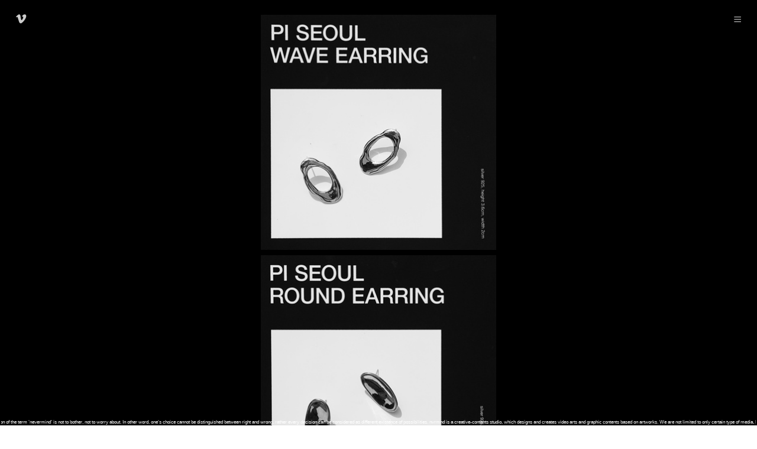

--- FILE ---
content_type: text/html; charset=UTF-8
request_url: https://nvrmnd.kr/p-1
body_size: 69341
content:
<!DOCTYPE html>
<!-- 

        Running on cargo.site

-->
<html lang="en" data-predefined-style="true" data-css-presets="true" data-css-preset data-typography-preset>
	<head>
<script>
				var __cargo_context__ = 'live';
				var __cargo_js_ver__ = 'c=3521555348';
				var __cargo_maint__ = false;
				
				
			</script>
					<meta http-equiv="X-UA-Compatible" content="IE=edge,chrome=1">
		<meta http-equiv="Content-Type" content="text/html; charset=utf-8">
		<meta name="viewport" content="initial-scale=1.0, maximum-scale=1.0, user-scalable=no">
		
			<meta name="robots" content="index,follow">
		<title>π — nvrmnd</title>
		<meta name="description" content="">
				<meta name="twitter:card" content="summary_large_image">
		<meta name="twitter:title" content="π — nvrmnd">
		<meta name="twitter:description" content="">
		<meta name="twitter:image" content="https://freight.cargo.site/w/1200/i/954bcda75c25053dc9b8025199defb5044033fd05d7ae7be61377711d905b596/1_2000-2.jpg">
		<meta property="og:locale" content="en_US">
		<meta property="og:title" content="π — nvrmnd">
		<meta property="og:description" content="">
		<meta property="og:url" content="https://nvrmnd.kr/p-1">
		<meta property="og:image" content="https://freight.cargo.site/w/1200/i/954bcda75c25053dc9b8025199defb5044033fd05d7ae7be61377711d905b596/1_2000-2.jpg">
		<meta property="og:type" content="website">

		<link rel="preconnect" href="https://static.cargo.site" crossorigin>
		<link rel="preconnect" href="https://freight.cargo.site" crossorigin>
				<link rel="preconnect" href="https://type.cargo.site" crossorigin>

		<!--<link rel="preload" href="https://static.cargo.site/assets/social/IconFont-Regular-0.9.3.woff2" as="font" type="font/woff" crossorigin>-->

		

		<link href="https://freight.cargo.site/t/original/i/553e5725ea61216d313df3910d8fb13ab8890478d4424fd0b864bf9994fc0960/lowlogo.ico" rel="shortcut icon">
		<link href="https://nvrmnd.kr/rss" rel="alternate" type="application/rss+xml" title="nvrmnd feed">

		<link href="https://nvrmnd.kr/stylesheet?c=3521555348&1692841126" id="member_stylesheet" rel="stylesheet" type="text/css" />
<style id="">@font-face{font-family:Icons;src:url(https://static.cargo.site/assets/social/IconFont-Regular-0.9.3.woff2);unicode-range:U+E000-E15C,U+F0000,U+FE0E}@font-face{font-family:Icons;src:url(https://static.cargo.site/assets/social/IconFont-Regular-0.9.3.woff2);font-weight:240;unicode-range:U+E000-E15C,U+F0000,U+FE0E}@font-face{font-family:Icons;src:url(https://static.cargo.site/assets/social/IconFont-Regular-0.9.3.woff2);unicode-range:U+E000-E15C,U+F0000,U+FE0E;font-weight:400}@font-face{font-family:Icons;src:url(https://static.cargo.site/assets/social/IconFont-Regular-0.9.3.woff2);unicode-range:U+E000-E15C,U+F0000,U+FE0E;font-weight:600}@font-face{font-family:Icons;src:url(https://static.cargo.site/assets/social/IconFont-Regular-0.9.3.woff2);unicode-range:U+E000-E15C,U+F0000,U+FE0E;font-weight:800}@font-face{font-family:Icons;src:url(https://static.cargo.site/assets/social/IconFont-Regular-0.9.3.woff2);unicode-range:U+E000-E15C,U+F0000,U+FE0E;font-style:italic}@font-face{font-family:Icons;src:url(https://static.cargo.site/assets/social/IconFont-Regular-0.9.3.woff2);unicode-range:U+E000-E15C,U+F0000,U+FE0E;font-weight:200;font-style:italic}@font-face{font-family:Icons;src:url(https://static.cargo.site/assets/social/IconFont-Regular-0.9.3.woff2);unicode-range:U+E000-E15C,U+F0000,U+FE0E;font-weight:400;font-style:italic}@font-face{font-family:Icons;src:url(https://static.cargo.site/assets/social/IconFont-Regular-0.9.3.woff2);unicode-range:U+E000-E15C,U+F0000,U+FE0E;font-weight:600;font-style:italic}@font-face{font-family:Icons;src:url(https://static.cargo.site/assets/social/IconFont-Regular-0.9.3.woff2);unicode-range:U+E000-E15C,U+F0000,U+FE0E;font-weight:800;font-style:italic}body.iconfont-loading,body.iconfont-loading *{color:transparent!important}body{-moz-osx-font-smoothing:grayscale;-webkit-font-smoothing:antialiased;-webkit-text-size-adjust:none}body.no-scroll{overflow:hidden}/*!
 * Content
 */.page{word-wrap:break-word}:focus{outline:0}.pointer-events-none{pointer-events:none}.pointer-events-auto{pointer-events:auto}.pointer-events-none .page_content .audio-player,.pointer-events-none .page_content .shop_product,.pointer-events-none .page_content a,.pointer-events-none .page_content audio,.pointer-events-none .page_content button,.pointer-events-none .page_content details,.pointer-events-none .page_content iframe,.pointer-events-none .page_content img,.pointer-events-none .page_content input,.pointer-events-none .page_content video{pointer-events:auto}.pointer-events-none .page_content *>a,.pointer-events-none .page_content>a{position:relative}s *{text-transform:inherit}#toolset{position:fixed;bottom:10px;right:10px;z-index:8}.mobile #toolset,.template_site_inframe #toolset{display:none}#toolset a{display:block;height:24px;width:24px;margin:0;padding:0;text-decoration:none;background:rgba(0,0,0,.2)}#toolset a:hover{background:rgba(0,0,0,.8)}[data-adminview] #toolset a,[data-adminview] #toolset_admin a{background:rgba(0,0,0,.04);pointer-events:none;cursor:default}#toolset_admin a:active{background:rgba(0,0,0,.7)}#toolset_admin a svg>*{transform:scale(1.1) translate(0,-.5px);transform-origin:50% 50%}#toolset_admin a svg{pointer-events:none;width:100%!important;height:auto!important}#following-container{overflow:auto;-webkit-overflow-scrolling:touch}#following-container iframe{height:100%;width:100%;position:absolute;top:0;left:0;right:0;bottom:0}:root{--following-width:-400px;--following-animation-duration:450ms}@keyframes following-open{0%{transform:translateX(0)}100%{transform:translateX(var(--following-width))}}@keyframes following-open-inverse{0%{transform:translateX(0)}100%{transform:translateX(calc(-1 * var(--following-width)))}}@keyframes following-close{0%{transform:translateX(var(--following-width))}100%{transform:translateX(0)}}@keyframes following-close-inverse{0%{transform:translateX(calc(-1 * var(--following-width)))}100%{transform:translateX(0)}}body.animate-left{animation:following-open var(--following-animation-duration);animation-fill-mode:both;animation-timing-function:cubic-bezier(.24,1,.29,1)}#following-container.animate-left{animation:following-close-inverse var(--following-animation-duration);animation-fill-mode:both;animation-timing-function:cubic-bezier(.24,1,.29,1)}#following-container.animate-left #following-frame{animation:following-close var(--following-animation-duration);animation-fill-mode:both;animation-timing-function:cubic-bezier(.24,1,.29,1)}body.animate-right{animation:following-close var(--following-animation-duration);animation-fill-mode:both;animation-timing-function:cubic-bezier(.24,1,.29,1)}#following-container.animate-right{animation:following-open-inverse var(--following-animation-duration);animation-fill-mode:both;animation-timing-function:cubic-bezier(.24,1,.29,1)}#following-container.animate-right #following-frame{animation:following-open var(--following-animation-duration);animation-fill-mode:both;animation-timing-function:cubic-bezier(.24,1,.29,1)}.slick-slider{position:relative;display:block;-moz-box-sizing:border-box;box-sizing:border-box;-webkit-user-select:none;-moz-user-select:none;-ms-user-select:none;user-select:none;-webkit-touch-callout:none;-khtml-user-select:none;-ms-touch-action:pan-y;touch-action:pan-y;-webkit-tap-highlight-color:transparent}.slick-list{position:relative;display:block;overflow:hidden;margin:0;padding:0}.slick-list:focus{outline:0}.slick-list.dragging{cursor:pointer;cursor:hand}.slick-slider .slick-list,.slick-slider .slick-track{transform:translate3d(0,0,0);will-change:transform}.slick-track{position:relative;top:0;left:0;display:block}.slick-track:after,.slick-track:before{display:table;content:'';width:1px;height:1px;margin-top:-1px;margin-left:-1px}.slick-track:after{clear:both}.slick-loading .slick-track{visibility:hidden}.slick-slide{display:none;float:left;height:100%;min-height:1px}[dir=rtl] .slick-slide{float:right}.content .slick-slide img{display:inline-block}.content .slick-slide img:not(.image-zoom){cursor:pointer}.content .scrub .slick-list,.content .scrub .slick-slide img:not(.image-zoom){cursor:ew-resize}body.slideshow-scrub-dragging *{cursor:ew-resize!important}.content .slick-slide img:not([src]),.content .slick-slide img[src='']{width:100%;height:auto}.slick-slide.slick-loading img{display:none}.slick-slide.dragging img{pointer-events:none}.slick-initialized .slick-slide{display:block}.slick-loading .slick-slide{visibility:hidden}.slick-vertical .slick-slide{display:block;height:auto;border:1px solid transparent}.slick-arrow.slick-hidden{display:none}.slick-arrow{position:absolute;z-index:9;width:0;top:0;height:100%;cursor:pointer;will-change:opacity;-webkit-transition:opacity 333ms cubic-bezier(.4,0,.22,1);transition:opacity 333ms cubic-bezier(.4,0,.22,1)}.slick-arrow.hidden{opacity:0}.slick-arrow svg{position:absolute;width:36px;height:36px;top:0;left:0;right:0;bottom:0;margin:auto;transform:translate(.25px,.25px)}.slick-arrow svg.right-arrow{transform:translate(.25px,.25px) scaleX(-1)}.slick-arrow svg:active{opacity:.75}.slick-arrow svg .arrow-shape{fill:none!important;stroke:#fff;stroke-linecap:square}.slick-arrow svg .arrow-outline{fill:none!important;stroke-width:2.5px;stroke:rgba(0,0,0,.6);stroke-linecap:square}.slick-arrow.slick-next{right:0;text-align:right}.slick-next svg,.wallpaper-navigation .slick-next svg{margin-right:10px}.mobile .slick-next svg{margin-right:10px}.slick-arrow.slick-prev{text-align:left}.slick-prev svg,.wallpaper-navigation .slick-prev svg{margin-left:10px}.mobile .slick-prev svg{margin-left:10px}.loading_animation{display:none;vertical-align:middle;z-index:15;line-height:0;pointer-events:none;border-radius:100%}.loading_animation.hidden{display:none}.loading_animation.pulsing{opacity:0;display:inline-block;animation-delay:.1s;-webkit-animation-delay:.1s;-moz-animation-delay:.1s;animation-duration:12s;animation-iteration-count:infinite;animation:fade-pulse-in .5s ease-in-out;-moz-animation:fade-pulse-in .5s ease-in-out;-webkit-animation:fade-pulse-in .5s ease-in-out;-webkit-animation-fill-mode:forwards;-moz-animation-fill-mode:forwards;animation-fill-mode:forwards}.loading_animation.pulsing.no-delay{animation-delay:0s;-webkit-animation-delay:0s;-moz-animation-delay:0s}.loading_animation div{border-radius:100%}.loading_animation div svg{max-width:100%;height:auto}.loading_animation div,.loading_animation div svg{width:20px;height:20px}.loading_animation.full-width svg{width:100%;height:auto}.loading_animation.full-width.big svg{width:100px;height:100px}.loading_animation div svg>*{fill:#ccc}.loading_animation div{-webkit-animation:spin-loading 12s ease-out;-webkit-animation-iteration-count:infinite;-moz-animation:spin-loading 12s ease-out;-moz-animation-iteration-count:infinite;animation:spin-loading 12s ease-out;animation-iteration-count:infinite}.loading_animation.hidden{display:none}[data-backdrop] .loading_animation{position:absolute;top:15px;left:15px;z-index:99}.loading_animation.position-absolute.middle{top:calc(50% - 10px);left:calc(50% - 10px)}.loading_animation.position-absolute.topleft{top:0;left:0}.loading_animation.position-absolute.middleright{top:calc(50% - 10px);right:1rem}.loading_animation.position-absolute.middleleft{top:calc(50% - 10px);left:1rem}.loading_animation.gray div svg>*{fill:#999}.loading_animation.gray-dark div svg>*{fill:#666}.loading_animation.gray-darker div svg>*{fill:#555}.loading_animation.gray-light div svg>*{fill:#ccc}.loading_animation.white div svg>*{fill:rgba(255,255,255,.85)}.loading_animation.blue div svg>*{fill:#698fff}.loading_animation.inline{display:inline-block;margin-bottom:.5ex}.loading_animation.inline.left{margin-right:.5ex}@-webkit-keyframes fade-pulse-in{0%{opacity:0}50%{opacity:.5}100%{opacity:1}}@-moz-keyframes fade-pulse-in{0%{opacity:0}50%{opacity:.5}100%{opacity:1}}@keyframes fade-pulse-in{0%{opacity:0}50%{opacity:.5}100%{opacity:1}}@-webkit-keyframes pulsate{0%{opacity:1}50%{opacity:0}100%{opacity:1}}@-moz-keyframes pulsate{0%{opacity:1}50%{opacity:0}100%{opacity:1}}@keyframes pulsate{0%{opacity:1}50%{opacity:0}100%{opacity:1}}@-webkit-keyframes spin-loading{0%{transform:rotate(0)}9%{transform:rotate(1050deg)}18%{transform:rotate(-1090deg)}20%{transform:rotate(-1080deg)}23%{transform:rotate(-1080deg)}28%{transform:rotate(-1095deg)}29%{transform:rotate(-1065deg)}34%{transform:rotate(-1080deg)}35%{transform:rotate(-1050deg)}40%{transform:rotate(-1065deg)}41%{transform:rotate(-1035deg)}44%{transform:rotate(-1035deg)}47%{transform:rotate(-2160deg)}50%{transform:rotate(-2160deg)}56%{transform:rotate(45deg)}60%{transform:rotate(45deg)}80%{transform:rotate(6120deg)}100%{transform:rotate(0)}}@keyframes spin-loading{0%{transform:rotate(0)}9%{transform:rotate(1050deg)}18%{transform:rotate(-1090deg)}20%{transform:rotate(-1080deg)}23%{transform:rotate(-1080deg)}28%{transform:rotate(-1095deg)}29%{transform:rotate(-1065deg)}34%{transform:rotate(-1080deg)}35%{transform:rotate(-1050deg)}40%{transform:rotate(-1065deg)}41%{transform:rotate(-1035deg)}44%{transform:rotate(-1035deg)}47%{transform:rotate(-2160deg)}50%{transform:rotate(-2160deg)}56%{transform:rotate(45deg)}60%{transform:rotate(45deg)}80%{transform:rotate(6120deg)}100%{transform:rotate(0)}}[grid-row]{align-items:flex-start;box-sizing:border-box;display:-webkit-box;display:-webkit-flex;display:-ms-flexbox;display:flex;-webkit-flex-wrap:wrap;-ms-flex-wrap:wrap;flex-wrap:wrap}[grid-col]{box-sizing:border-box}[grid-row] [grid-col].empty:after{content:"\0000A0";cursor:text}body.mobile[data-adminview=content-editproject] [grid-row] [grid-col].empty:after{display:none}[grid-col=auto]{-webkit-box-flex:1;-webkit-flex:1;-ms-flex:1;flex:1}[grid-col=x12]{width:100%}[grid-col=x11]{width:50%}[grid-col=x10]{width:33.33%}[grid-col=x9]{width:25%}[grid-col=x8]{width:20%}[grid-col=x7]{width:16.666666667%}[grid-col=x6]{width:14.285714286%}[grid-col=x5]{width:12.5%}[grid-col=x4]{width:11.111111111%}[grid-col=x3]{width:10%}[grid-col=x2]{width:9.090909091%}[grid-col=x1]{width:8.333333333%}[grid-col="1"]{width:8.33333%}[grid-col="2"]{width:16.66667%}[grid-col="3"]{width:25%}[grid-col="4"]{width:33.33333%}[grid-col="5"]{width:41.66667%}[grid-col="6"]{width:50%}[grid-col="7"]{width:58.33333%}[grid-col="8"]{width:66.66667%}[grid-col="9"]{width:75%}[grid-col="10"]{width:83.33333%}[grid-col="11"]{width:91.66667%}[grid-col="12"]{width:100%}body.mobile [grid-responsive] [grid-col]{width:100%;-webkit-box-flex:none;-webkit-flex:none;-ms-flex:none;flex:none}[data-ce-host=true][contenteditable=true] [grid-pad]{pointer-events:none}[data-ce-host=true][contenteditable=true] [grid-pad]>*{pointer-events:auto}[grid-pad="0"]{padding:0}[grid-pad="0.25"]{padding:.125rem}[grid-pad="0.5"]{padding:.25rem}[grid-pad="0.75"]{padding:.375rem}[grid-pad="1"]{padding:.5rem}[grid-pad="1.25"]{padding:.625rem}[grid-pad="1.5"]{padding:.75rem}[grid-pad="1.75"]{padding:.875rem}[grid-pad="2"]{padding:1rem}[grid-pad="2.5"]{padding:1.25rem}[grid-pad="3"]{padding:1.5rem}[grid-pad="3.5"]{padding:1.75rem}[grid-pad="4"]{padding:2rem}[grid-pad="5"]{padding:2.5rem}[grid-pad="6"]{padding:3rem}[grid-pad="7"]{padding:3.5rem}[grid-pad="8"]{padding:4rem}[grid-pad="9"]{padding:4.5rem}[grid-pad="10"]{padding:5rem}[grid-gutter="0"]{margin:0}[grid-gutter="0.5"]{margin:-.25rem}[grid-gutter="1"]{margin:-.5rem}[grid-gutter="1.5"]{margin:-.75rem}[grid-gutter="2"]{margin:-1rem}[grid-gutter="2.5"]{margin:-1.25rem}[grid-gutter="3"]{margin:-1.5rem}[grid-gutter="3.5"]{margin:-1.75rem}[grid-gutter="4"]{margin:-2rem}[grid-gutter="5"]{margin:-2.5rem}[grid-gutter="6"]{margin:-3rem}[grid-gutter="7"]{margin:-3.5rem}[grid-gutter="8"]{margin:-4rem}[grid-gutter="10"]{margin:-5rem}[grid-gutter="12"]{margin:-6rem}[grid-gutter="14"]{margin:-7rem}[grid-gutter="16"]{margin:-8rem}[grid-gutter="18"]{margin:-9rem}[grid-gutter="20"]{margin:-10rem}small{max-width:100%;text-decoration:inherit}img:not([src]),img[src='']{outline:1px solid rgba(177,177,177,.4);outline-offset:-1px;content:url([data-uri])}img.image-zoom{cursor:-webkit-zoom-in;cursor:-moz-zoom-in;cursor:zoom-in}#imprimatur{color:#333;font-size:10px;font-family:-apple-system,BlinkMacSystemFont,"Segoe UI",Roboto,Oxygen,Ubuntu,Cantarell,"Open Sans","Helvetica Neue",sans-serif,"Sans Serif",Icons;/*!System*/position:fixed;opacity:.3;right:-28px;bottom:160px;transform:rotate(270deg);-ms-transform:rotate(270deg);-webkit-transform:rotate(270deg);z-index:8;text-transform:uppercase;color:#999;opacity:.5;padding-bottom:2px;text-decoration:none}.mobile #imprimatur{display:none}bodycopy cargo-link a{font-family:-apple-system,BlinkMacSystemFont,"Segoe UI",Roboto,Oxygen,Ubuntu,Cantarell,"Open Sans","Helvetica Neue",sans-serif,"Sans Serif",Icons;/*!System*/font-size:12px;font-style:normal;font-weight:400;transform:rotate(270deg);text-decoration:none;position:fixed!important;right:-27px;bottom:100px;text-decoration:none;letter-spacing:normal;background:0 0;border:0;border-bottom:0;outline:0}/*! PhotoSwipe Default UI CSS by Dmitry Semenov | photoswipe.com | MIT license */.pswp--has_mouse .pswp__button--arrow--left,.pswp--has_mouse .pswp__button--arrow--right,.pswp__ui{visibility:visible}.pswp--minimal--dark .pswp__top-bar,.pswp__button{background:0 0}.pswp,.pswp__bg,.pswp__container,.pswp__img--placeholder,.pswp__zoom-wrap,.quick-view-navigation{-webkit-backface-visibility:hidden}.pswp__button{cursor:pointer;opacity:1;-webkit-appearance:none;transition:opacity .2s;-webkit-box-shadow:none;box-shadow:none}.pswp__button-close>svg{top:10px;right:10px;margin-left:auto}.pswp--touch .quick-view-navigation{display:none}.pswp__ui{-webkit-font-smoothing:auto;opacity:1;z-index:1550}.quick-view-navigation{will-change:opacity;-webkit-transition:opacity 333ms cubic-bezier(.4,0,.22,1);transition:opacity 333ms cubic-bezier(.4,0,.22,1)}.quick-view-navigation .pswp__group .pswp__button{pointer-events:auto}.pswp__button>svg{position:absolute;width:36px;height:36px}.quick-view-navigation .pswp__group:active svg{opacity:.75}.pswp__button svg .shape-shape{fill:#fff}.pswp__button svg .shape-outline{fill:#000}.pswp__button-prev>svg{top:0;bottom:0;left:10px;margin:auto}.pswp__button-next>svg{top:0;bottom:0;right:10px;margin:auto}.quick-view-navigation .pswp__group .pswp__button-prev{position:absolute;left:0;top:0;width:0;height:100%}.quick-view-navigation .pswp__group .pswp__button-next{position:absolute;right:0;top:0;width:0;height:100%}.quick-view-navigation .close-button,.quick-view-navigation .left-arrow,.quick-view-navigation .right-arrow{transform:translate(.25px,.25px)}.quick-view-navigation .right-arrow{transform:translate(.25px,.25px) scaleX(-1)}.pswp__button svg .shape-outline{fill:transparent!important;stroke:#000;stroke-width:2.5px;stroke-linecap:square}.pswp__button svg .shape-shape{fill:transparent!important;stroke:#fff;stroke-width:1.5px;stroke-linecap:square}.pswp__bg,.pswp__scroll-wrap,.pswp__zoom-wrap{width:100%;position:absolute}.quick-view-navigation .pswp__group .pswp__button-close{margin:0}.pswp__container,.pswp__item,.pswp__zoom-wrap{right:0;bottom:0;top:0;position:absolute;left:0}.pswp__ui--hidden .pswp__button{opacity:.001}.pswp__ui--hidden .pswp__button,.pswp__ui--hidden .pswp__button *{pointer-events:none}.pswp .pswp__ui.pswp__ui--displaynone{display:none}.pswp__element--disabled{display:none!important}/*! PhotoSwipe main CSS by Dmitry Semenov | photoswipe.com | MIT license */.pswp{position:fixed;display:none;height:100%;width:100%;top:0;left:0;right:0;bottom:0;margin:auto;-ms-touch-action:none;touch-action:none;z-index:9999999;-webkit-text-size-adjust:100%;line-height:initial;letter-spacing:initial;outline:0}.pswp img{max-width:none}.pswp--zoom-disabled .pswp__img{cursor:default!important}.pswp--animate_opacity{opacity:.001;will-change:opacity;-webkit-transition:opacity 333ms cubic-bezier(.4,0,.22,1);transition:opacity 333ms cubic-bezier(.4,0,.22,1)}.pswp--open{display:block}.pswp--zoom-allowed .pswp__img{cursor:-webkit-zoom-in;cursor:-moz-zoom-in;cursor:zoom-in}.pswp--zoomed-in .pswp__img{cursor:-webkit-grab;cursor:-moz-grab;cursor:grab}.pswp--dragging .pswp__img{cursor:-webkit-grabbing;cursor:-moz-grabbing;cursor:grabbing}.pswp__bg{left:0;top:0;height:100%;opacity:0;transform:translateZ(0);will-change:opacity}.pswp__scroll-wrap{left:0;top:0;height:100%}.pswp__container,.pswp__zoom-wrap{-ms-touch-action:none;touch-action:none}.pswp__container,.pswp__img{-webkit-user-select:none;-moz-user-select:none;-ms-user-select:none;user-select:none;-webkit-tap-highlight-color:transparent;-webkit-touch-callout:none}.pswp__zoom-wrap{-webkit-transform-origin:left top;-ms-transform-origin:left top;transform-origin:left top;-webkit-transition:-webkit-transform 222ms cubic-bezier(.4,0,.22,1);transition:transform 222ms cubic-bezier(.4,0,.22,1)}.pswp__bg{-webkit-transition:opacity 222ms cubic-bezier(.4,0,.22,1);transition:opacity 222ms cubic-bezier(.4,0,.22,1)}.pswp--animated-in .pswp__bg,.pswp--animated-in .pswp__zoom-wrap{-webkit-transition:none;transition:none}.pswp--hide-overflow .pswp__scroll-wrap,.pswp--hide-overflow.pswp{overflow:hidden}.pswp__img{position:absolute;width:auto;height:auto;top:0;left:0}.pswp__img--placeholder--blank{background:#222}.pswp--ie .pswp__img{width:100%!important;height:auto!important;left:0;top:0}.pswp__ui--idle{opacity:0}.pswp__error-msg{position:absolute;left:0;top:50%;width:100%;text-align:center;font-size:14px;line-height:16px;margin-top:-8px;color:#ccc}.pswp__error-msg a{color:#ccc;text-decoration:underline}.pswp__error-msg{font-family:-apple-system,BlinkMacSystemFont,"Segoe UI",Roboto,Oxygen,Ubuntu,Cantarell,"Open Sans","Helvetica Neue",sans-serif}.quick-view.mouse-down .iframe-item{pointer-events:none!important}.quick-view-caption-positioner{pointer-events:none;width:100%;height:100%}.quick-view-caption-wrapper{margin:auto;position:absolute;bottom:0;left:0;right:0}.quick-view-horizontal-align-left .quick-view-caption-wrapper{margin-left:0}.quick-view-horizontal-align-right .quick-view-caption-wrapper{margin-right:0}[data-quick-view-caption]{transition:.1s opacity ease-in-out;position:absolute;bottom:0;left:0;right:0}.quick-view-horizontal-align-left [data-quick-view-caption]{text-align:left}.quick-view-horizontal-align-right [data-quick-view-caption]{text-align:right}.quick-view-caption{transition:.1s opacity ease-in-out}.quick-view-caption>*{display:inline-block}.quick-view-caption *{pointer-events:auto}.quick-view-caption.hidden{opacity:0}.shop_product .dropdown_wrapper{flex:0 0 100%;position:relative}.shop_product select{appearance:none;-moz-appearance:none;-webkit-appearance:none;outline:0;-webkit-font-smoothing:antialiased;-moz-osx-font-smoothing:grayscale;cursor:pointer;border-radius:0;white-space:nowrap;overflow:hidden!important;text-overflow:ellipsis}.shop_product select.dropdown::-ms-expand{display:none}.shop_product a{cursor:pointer;border-bottom:none;text-decoration:none}.shop_product a.out-of-stock{pointer-events:none}body.audio-player-dragging *{cursor:ew-resize!important}.audio-player{display:inline-flex;flex:1 0 calc(100% - 2px);width:calc(100% - 2px)}.audio-player .button{height:100%;flex:0 0 3.3rem;display:flex}.audio-player .separator{left:3.3rem;height:100%}.audio-player .buffer{width:0%;height:100%;transition:left .3s linear,width .3s linear}.audio-player.seeking .buffer{transition:left 0s,width 0s}.audio-player.seeking{user-select:none;-webkit-user-select:none;cursor:ew-resize}.audio-player.seeking *{user-select:none;-webkit-user-select:none;cursor:ew-resize}.audio-player .bar{overflow:hidden;display:flex;justify-content:space-between;align-content:center;flex-grow:1}.audio-player .progress{width:0%;height:100%;transition:width .3s linear}.audio-player.seeking .progress{transition:width 0s}.audio-player .pause,.audio-player .play{cursor:pointer;height:100%}.audio-player .note-icon{margin:auto 0;order:2;flex:0 1 auto}.audio-player .title{white-space:nowrap;overflow:hidden;text-overflow:ellipsis;pointer-events:none;user-select:none;padding:.5rem 0 .5rem 1rem;margin:auto auto auto 0;flex:0 3 auto;min-width:0;width:100%}.audio-player .total-time{flex:0 1 auto;margin:auto 0}.audio-player .current-time,.audio-player .play-text{flex:0 1 auto;margin:auto 0}.audio-player .stream-anim{user-select:none;margin:auto auto auto 0}.audio-player .stream-anim span{display:inline-block}.audio-player .buffer,.audio-player .current-time,.audio-player .note-svg,.audio-player .play-text,.audio-player .separator,.audio-player .total-time{user-select:none;pointer-events:none}.audio-player .buffer,.audio-player .play-text,.audio-player .progress{position:absolute}.audio-player,.audio-player .bar,.audio-player .button,.audio-player .current-time,.audio-player .note-icon,.audio-player .pause,.audio-player .play,.audio-player .total-time{position:relative}body.mobile .audio-player,body.mobile .audio-player *{-webkit-touch-callout:none}#standalone-admin-frame{border:0;width:400px;position:absolute;right:0;top:0;height:100vh;z-index:99}body[standalone-admin=true] #standalone-admin-frame{transform:translate(0,0)}body[standalone-admin=true] .main_container{width:calc(100% - 400px)}body[standalone-admin=false] #standalone-admin-frame{transform:translate(100%,0)}body[standalone-admin=false] .main_container{width:100%}.toggle_standaloneAdmin{position:fixed;top:0;right:400px;height:40px;width:40px;z-index:999;cursor:pointer;background-color:rgba(0,0,0,.4)}.toggle_standaloneAdmin:active{opacity:.7}body[standalone-admin=false] .toggle_standaloneAdmin{right:0}.toggle_standaloneAdmin *{color:#fff;fill:#fff}.toggle_standaloneAdmin svg{padding:6px;width:100%;height:100%;opacity:.85}body[standalone-admin=false] .toggle_standaloneAdmin #close,body[standalone-admin=true] .toggle_standaloneAdmin #backdropsettings{display:none}.toggle_standaloneAdmin>div{width:100%;height:100%}#admin_toggle_button{position:fixed;top:50%;transform:translate(0,-50%);right:400px;height:36px;width:12px;z-index:999;cursor:pointer;background-color:rgba(0,0,0,.09);padding-left:2px;margin-right:5px}#admin_toggle_button .bar{content:'';background:rgba(0,0,0,.09);position:fixed;width:5px;bottom:0;top:0;z-index:10}#admin_toggle_button:active{background:rgba(0,0,0,.065)}#admin_toggle_button *{color:#fff;fill:#fff}#admin_toggle_button svg{padding:0;width:16px;height:36px;margin-left:1px;opacity:1}#admin_toggle_button svg *{fill:#fff;opacity:1}#admin_toggle_button[data-state=closed] .toggle_admin_close{display:none}#admin_toggle_button[data-state=closed],#admin_toggle_button[data-state=closed] .toggle_admin_open{width:20px;cursor:pointer;margin:0}#admin_toggle_button[data-state=closed] svg{margin-left:2px}#admin_toggle_button[data-state=open] .toggle_admin_open{display:none}select,select *{text-rendering:auto!important}b b{font-weight:inherit}*{-webkit-box-sizing:border-box;-moz-box-sizing:border-box;box-sizing:border-box}customhtml>*{position:relative;z-index:10}body,html{min-height:100vh;margin:0;padding:0}html{touch-action:manipulation;position:relative;background-color:#fff}.main_container{min-height:100vh;width:100%;overflow:hidden}.container{display:-webkit-box;display:-webkit-flex;display:-moz-box;display:-ms-flexbox;display:flex;-webkit-flex-wrap:wrap;-moz-flex-wrap:wrap;-ms-flex-wrap:wrap;flex-wrap:wrap;max-width:100%;width:100%;overflow:visible}.container{align-items:flex-start;-webkit-align-items:flex-start}.page{z-index:2}.page ul li>text-limit{display:block}.content,.content_container,.pinned{-webkit-flex:1 0 auto;-moz-flex:1 0 auto;-ms-flex:1 0 auto;flex:1 0 auto;max-width:100%}.content_container{width:100%}.content_container.full_height{min-height:100vh}.page_background{position:absolute;top:0;left:0;width:100%;height:100%}.page_container{position:relative;overflow:visible;width:100%}.backdrop{position:absolute;top:0;z-index:1;width:100%;height:100%;max-height:100vh}.backdrop>div{position:absolute;top:0;left:0;width:100%;height:100%;-webkit-backface-visibility:hidden;backface-visibility:hidden;transform:translate3d(0,0,0);contain:strict}[data-backdrop].backdrop>div[data-overflowing]{max-height:100vh;position:absolute;top:0;left:0}body.mobile [split-responsive]{display:flex;flex-direction:column}body.mobile [split-responsive] .container{width:100%;order:2}body.mobile [split-responsive] .backdrop{position:relative;height:50vh;width:100%;order:1}body.mobile [split-responsive] [data-auxiliary].backdrop{position:absolute;height:50vh;width:100%;order:1}.page{position:relative;z-index:2}img[data-align=left]{float:left}img[data-align=right]{float:right}[data-rotation]{transform-origin:center center}.content .page_content:not([contenteditable=true]) [data-draggable]{pointer-events:auto!important;backface-visibility:hidden}.preserve-3d{-moz-transform-style:preserve-3d;transform-style:preserve-3d}.content .page_content:not([contenteditable=true]) [data-draggable] iframe{pointer-events:none!important}.dragging-active iframe{pointer-events:none!important}.content .page_content:not([contenteditable=true]) [data-draggable]:active{opacity:1}.content .scroll-transition-fade{transition:transform 1s ease-in-out,opacity .8s ease-in-out}.content .scroll-transition-fade.below-viewport{opacity:0;transform:translateY(40px)}.mobile.full_width .page_container:not([split-layout]) .container_width{width:100%}[data-view=pinned_bottom] .bottom_pin_invisibility{visibility:hidden}.pinned{position:relative;width:100%}.pinned .page_container.accommodate:not(.fixed):not(.overlay){z-index:2}.pinned .page_container.overlay{position:absolute;z-index:4}.pinned .page_container.overlay.fixed{position:fixed}.pinned .page_container.overlay.fixed .page{max-height:100vh;-webkit-overflow-scrolling:touch}.pinned .page_container.overlay.fixed .page.allow-scroll{overflow-y:auto;overflow-x:hidden}.pinned .page_container.overlay.fixed .page.allow-scroll{align-items:flex-start;-webkit-align-items:flex-start}.pinned .page_container .page.allow-scroll::-webkit-scrollbar{width:0;background:0 0;display:none}.pinned.pinned_top .page_container.overlay{left:0;top:0}.pinned.pinned_bottom .page_container.overlay{left:0;bottom:0}div[data-container=set]:empty{margin-top:1px}.thumbnails{position:relative;z-index:1}[thumbnails=grid]{align-items:baseline}[thumbnails=justify] .thumbnail{box-sizing:content-box}[thumbnails][data-padding-zero] .thumbnail{margin-bottom:-1px}[thumbnails=montessori] .thumbnail{pointer-events:auto;position:absolute}[thumbnails] .thumbnail>a{display:block;text-decoration:none}[thumbnails=montessori]{height:0}[thumbnails][data-resizing],[thumbnails][data-resizing] *{cursor:nwse-resize}[thumbnails] .thumbnail .resize-handle{cursor:nwse-resize;width:26px;height:26px;padding:5px;position:absolute;opacity:.75;right:-1px;bottom:-1px;z-index:100}[thumbnails][data-resizing] .resize-handle{display:none}[thumbnails] .thumbnail .resize-handle svg{position:absolute;top:0;left:0}[thumbnails] .thumbnail .resize-handle:hover{opacity:1}[data-can-move].thumbnail .resize-handle svg .resize_path_outline{fill:#fff}[data-can-move].thumbnail .resize-handle svg .resize_path{fill:#000}[thumbnails=montessori] .thumbnail_sizer{height:0;width:100%;position:relative;padding-bottom:100%;pointer-events:none}[thumbnails] .thumbnail img{display:block;min-height:3px;margin-bottom:0}[thumbnails] .thumbnail img:not([src]),img[src=""]{margin:0!important;width:100%;min-height:3px;height:100%!important;position:absolute}[aspect-ratio="1x1"].thumb_image{height:0;padding-bottom:100%;overflow:hidden}[aspect-ratio="4x3"].thumb_image{height:0;padding-bottom:75%;overflow:hidden}[aspect-ratio="16x9"].thumb_image{height:0;padding-bottom:56.25%;overflow:hidden}[thumbnails] .thumb_image{width:100%;position:relative}[thumbnails][thumbnail-vertical-align=top]{align-items:flex-start}[thumbnails][thumbnail-vertical-align=middle]{align-items:center}[thumbnails][thumbnail-vertical-align=bottom]{align-items:baseline}[thumbnails][thumbnail-horizontal-align=left]{justify-content:flex-start}[thumbnails][thumbnail-horizontal-align=middle]{justify-content:center}[thumbnails][thumbnail-horizontal-align=right]{justify-content:flex-end}.thumb_image.default_image>svg{position:absolute;top:0;left:0;bottom:0;right:0;width:100%;height:100%}.thumb_image.default_image{outline:1px solid #ccc;outline-offset:-1px;position:relative}.mobile.full_width [data-view=Thumbnail] .thumbnails_width{width:100%}.content [data-draggable] a:active,.content [data-draggable] img:active{opacity:initial}.content .draggable-dragging{opacity:initial}[data-draggable].draggable_visible{visibility:visible}[data-draggable].draggable_hidden{visibility:hidden}.gallery_card [data-draggable],.marquee [data-draggable]{visibility:inherit}[data-draggable]{visibility:visible;background-color:rgba(0,0,0,.003)}#site_menu_panel_container .image-gallery:not(.initialized){height:0;padding-bottom:100%;min-height:initial}.image-gallery:not(.initialized){min-height:100vh;visibility:hidden;width:100%}.image-gallery .gallery_card img{display:block;width:100%;height:auto}.image-gallery .gallery_card{transform-origin:center}.image-gallery .gallery_card.dragging{opacity:.1;transform:initial!important}.image-gallery:not([image-gallery=slideshow]) .gallery_card iframe:only-child,.image-gallery:not([image-gallery=slideshow]) .gallery_card video:only-child{width:100%;height:100%;top:0;left:0;position:absolute}.image-gallery[image-gallery=slideshow] .gallery_card video[muted][autoplay]:not([controls]),.image-gallery[image-gallery=slideshow] .gallery_card video[muted][data-autoplay]:not([controls]){pointer-events:none}.image-gallery [image-gallery-pad="0"] video:only-child{object-fit:cover;height:calc(100% + 1px)}div.image-gallery>a,div.image-gallery>iframe,div.image-gallery>img,div.image-gallery>video{display:none}[image-gallery-row]{align-items:flex-start;box-sizing:border-box;display:-webkit-box;display:-webkit-flex;display:-ms-flexbox;display:flex;-webkit-flex-wrap:wrap;-ms-flex-wrap:wrap;flex-wrap:wrap}.image-gallery .gallery_card_image{width:100%;position:relative}[data-predefined-style=true] .image-gallery a.gallery_card{display:block;border:none}[image-gallery-col]{box-sizing:border-box}[image-gallery-col=x12]{width:100%}[image-gallery-col=x11]{width:50%}[image-gallery-col=x10]{width:33.33%}[image-gallery-col=x9]{width:25%}[image-gallery-col=x8]{width:20%}[image-gallery-col=x7]{width:16.666666667%}[image-gallery-col=x6]{width:14.285714286%}[image-gallery-col=x5]{width:12.5%}[image-gallery-col=x4]{width:11.111111111%}[image-gallery-col=x3]{width:10%}[image-gallery-col=x2]{width:9.090909091%}[image-gallery-col=x1]{width:8.333333333%}.content .page_content [image-gallery-pad].image-gallery{pointer-events:none}.content .page_content [image-gallery-pad].image-gallery .gallery_card_image>*,.content .page_content [image-gallery-pad].image-gallery .gallery_image_caption{pointer-events:auto}.content .page_content [image-gallery-pad="0"]{padding:0}.content .page_content [image-gallery-pad="0.25"]{padding:.125rem}.content .page_content [image-gallery-pad="0.5"]{padding:.25rem}.content .page_content [image-gallery-pad="0.75"]{padding:.375rem}.content .page_content [image-gallery-pad="1"]{padding:.5rem}.content .page_content [image-gallery-pad="1.25"]{padding:.625rem}.content .page_content [image-gallery-pad="1.5"]{padding:.75rem}.content .page_content [image-gallery-pad="1.75"]{padding:.875rem}.content .page_content [image-gallery-pad="2"]{padding:1rem}.content .page_content [image-gallery-pad="2.5"]{padding:1.25rem}.content .page_content [image-gallery-pad="3"]{padding:1.5rem}.content .page_content [image-gallery-pad="3.5"]{padding:1.75rem}.content .page_content [image-gallery-pad="4"]{padding:2rem}.content .page_content [image-gallery-pad="5"]{padding:2.5rem}.content .page_content [image-gallery-pad="6"]{padding:3rem}.content .page_content [image-gallery-pad="7"]{padding:3.5rem}.content .page_content [image-gallery-pad="8"]{padding:4rem}.content .page_content [image-gallery-pad="9"]{padding:4.5rem}.content .page_content [image-gallery-pad="10"]{padding:5rem}.content .page_content [image-gallery-gutter="0"]{margin:0}.content .page_content [image-gallery-gutter="0.5"]{margin:-.25rem}.content .page_content [image-gallery-gutter="1"]{margin:-.5rem}.content .page_content [image-gallery-gutter="1.5"]{margin:-.75rem}.content .page_content [image-gallery-gutter="2"]{margin:-1rem}.content .page_content [image-gallery-gutter="2.5"]{margin:-1.25rem}.content .page_content [image-gallery-gutter="3"]{margin:-1.5rem}.content .page_content [image-gallery-gutter="3.5"]{margin:-1.75rem}.content .page_content [image-gallery-gutter="4"]{margin:-2rem}.content .page_content [image-gallery-gutter="5"]{margin:-2.5rem}.content .page_content [image-gallery-gutter="6"]{margin:-3rem}.content .page_content [image-gallery-gutter="7"]{margin:-3.5rem}.content .page_content [image-gallery-gutter="8"]{margin:-4rem}.content .page_content [image-gallery-gutter="10"]{margin:-5rem}.content .page_content [image-gallery-gutter="12"]{margin:-6rem}.content .page_content [image-gallery-gutter="14"]{margin:-7rem}.content .page_content [image-gallery-gutter="16"]{margin:-8rem}.content .page_content [image-gallery-gutter="18"]{margin:-9rem}.content .page_content [image-gallery-gutter="20"]{margin:-10rem}[image-gallery=slideshow]:not(.initialized)>*{min-height:1px;opacity:0;min-width:100%}[image-gallery=slideshow][data-constrained-by=height] [image-gallery-vertical-align].slick-track{align-items:flex-start}[image-gallery=slideshow] img.image-zoom:active{opacity:initial}[image-gallery=slideshow].slick-initialized .gallery_card{pointer-events:none}[image-gallery=slideshow].slick-initialized .gallery_card.slick-current{pointer-events:auto}[image-gallery=slideshow] .gallery_card:not(.has_caption){line-height:0}.content .page_content [image-gallery=slideshow].image-gallery>*{pointer-events:auto}.content [image-gallery=slideshow].image-gallery.slick-initialized .gallery_card{overflow:hidden;margin:0;display:flex;flex-flow:row wrap;flex-shrink:0}.content [image-gallery=slideshow].image-gallery.slick-initialized .gallery_card.slick-current{overflow:visible}[image-gallery=slideshow] .gallery_image_caption{opacity:1;transition:opacity .3s;-webkit-transition:opacity .3s;width:100%;margin-left:auto;margin-right:auto;clear:both}[image-gallery-horizontal-align=left] .gallery_image_caption{text-align:left}[image-gallery-horizontal-align=middle] .gallery_image_caption{text-align:center}[image-gallery-horizontal-align=right] .gallery_image_caption{text-align:right}[image-gallery=slideshow][data-slideshow-in-transition] .gallery_image_caption{opacity:0;transition:opacity .3s;-webkit-transition:opacity .3s}[image-gallery=slideshow] .gallery_card_image{width:initial;margin:0;display:inline-block}[image-gallery=slideshow] .gallery_card img{margin:0;display:block}[image-gallery=slideshow][data-exploded]{align-items:flex-start;box-sizing:border-box;display:-webkit-box;display:-webkit-flex;display:-ms-flexbox;display:flex;-webkit-flex-wrap:wrap;-ms-flex-wrap:wrap;flex-wrap:wrap;justify-content:flex-start;align-content:flex-start}[image-gallery=slideshow][data-exploded] .gallery_card{padding:1rem;width:16.666%}[image-gallery=slideshow][data-exploded] .gallery_card_image{height:0;display:block;width:100%}[image-gallery=grid]{align-items:baseline}[image-gallery=grid] .gallery_card.has_caption .gallery_card_image{display:block}[image-gallery=grid] [image-gallery-pad="0"].gallery_card{margin-bottom:-1px}[image-gallery=grid] .gallery_card img{margin:0}[image-gallery=columns] .gallery_card img{margin:0}[image-gallery=justify]{align-items:flex-start}[image-gallery=justify] .gallery_card img{margin:0}[image-gallery=montessori][image-gallery-row]{display:block}[image-gallery=montessori] a.gallery_card,[image-gallery=montessori] div.gallery_card{position:absolute;pointer-events:auto}[image-gallery=montessori][data-can-move] .gallery_card,[image-gallery=montessori][data-can-move] .gallery_card .gallery_card_image,[image-gallery=montessori][data-can-move] .gallery_card .gallery_card_image>*{cursor:move}[image-gallery=montessori]{position:relative;height:0}[image-gallery=freeform] .gallery_card{position:relative}[image-gallery=freeform] [image-gallery-pad="0"].gallery_card{margin-bottom:-1px}[image-gallery-vertical-align]{display:flex;flex-flow:row wrap}[image-gallery-vertical-align].slick-track{display:flex;flex-flow:row nowrap}.image-gallery .slick-list{margin-bottom:-.3px}[image-gallery-vertical-align=top]{align-content:flex-start;align-items:flex-start}[image-gallery-vertical-align=middle]{align-items:center;align-content:center}[image-gallery-vertical-align=bottom]{align-content:flex-end;align-items:flex-end}[image-gallery-horizontal-align=left]{justify-content:flex-start}[image-gallery-horizontal-align=middle]{justify-content:center}[image-gallery-horizontal-align=right]{justify-content:flex-end}.image-gallery[data-resizing],.image-gallery[data-resizing] *{cursor:nwse-resize!important}.image-gallery .gallery_card .resize-handle,.image-gallery .gallery_card .resize-handle *{cursor:nwse-resize!important}.image-gallery .gallery_card .resize-handle{width:26px;height:26px;padding:5px;position:absolute;opacity:.75;right:-1px;bottom:-1px;z-index:10}.image-gallery[data-resizing] .resize-handle{display:none}.image-gallery .gallery_card .resize-handle svg{cursor:nwse-resize!important;position:absolute;top:0;left:0}.image-gallery .gallery_card .resize-handle:hover{opacity:1}[data-can-move].gallery_card .resize-handle svg .resize_path_outline{fill:#fff}[data-can-move].gallery_card .resize-handle svg .resize_path{fill:#000}[image-gallery=montessori] .thumbnail_sizer{height:0;width:100%;position:relative;padding-bottom:100%;pointer-events:none}#site_menu_button{display:block;text-decoration:none;pointer-events:auto;z-index:9;vertical-align:top;cursor:pointer;box-sizing:content-box;font-family:Icons}#site_menu_button.custom_icon{padding:0;line-height:0}#site_menu_button.custom_icon img{width:100%;height:auto}#site_menu_wrapper.disabled #site_menu_button{display:none}#site_menu_wrapper.mobile_only #site_menu_button{display:none}body.mobile #site_menu_wrapper.mobile_only:not(.disabled) #site_menu_button:not(.active){display:block}#site_menu_panel_container[data-type=cargo_menu] #site_menu_panel{display:block;position:fixed;top:0;right:0;bottom:0;left:0;z-index:10;cursor:default}.site_menu{pointer-events:auto;position:absolute;z-index:11;top:0;bottom:0;line-height:0;max-width:400px;min-width:300px;font-size:20px;text-align:left;background:rgba(20,20,20,.95);padding:20px 30px 90px 30px;overflow-y:auto;overflow-x:hidden;display:-webkit-box;display:-webkit-flex;display:-ms-flexbox;display:flex;-webkit-box-orient:vertical;-webkit-box-direction:normal;-webkit-flex-direction:column;-ms-flex-direction:column;flex-direction:column;-webkit-box-pack:start;-webkit-justify-content:flex-start;-ms-flex-pack:start;justify-content:flex-start}body.mobile #site_menu_wrapper .site_menu{-webkit-overflow-scrolling:touch;min-width:auto;max-width:100%;width:100%;padding:20px}#site_menu_wrapper[data-sitemenu-position=bottom-left] #site_menu,#site_menu_wrapper[data-sitemenu-position=top-left] #site_menu{left:0}#site_menu_wrapper[data-sitemenu-position=bottom-right] #site_menu,#site_menu_wrapper[data-sitemenu-position=top-right] #site_menu{right:0}#site_menu_wrapper[data-type=page] .site_menu{right:0;left:0;width:100%;padding:0;margin:0;background:0 0}.site_menu_wrapper.open .site_menu{display:block}.site_menu div{display:block}.site_menu a{text-decoration:none;display:inline-block;color:rgba(255,255,255,.75);max-width:100%;overflow:hidden;white-space:nowrap;text-overflow:ellipsis;line-height:1.4}.site_menu div a.active{color:rgba(255,255,255,.4)}.site_menu div.set-link>a{font-weight:700}.site_menu div.hidden{display:none}.site_menu .close{display:block;position:absolute;top:0;right:10px;font-size:60px;line-height:50px;font-weight:200;color:rgba(255,255,255,.4);cursor:pointer;user-select:none}#site_menu_panel_container .page_container{position:relative;overflow:hidden;background:0 0;z-index:2}#site_menu_panel_container .site_menu_page_wrapper{position:fixed;top:0;left:0;overflow-y:auto;-webkit-overflow-scrolling:touch;height:100%;width:100%;z-index:100}#site_menu_panel_container .site_menu_page_wrapper .backdrop{pointer-events:none}#site_menu_panel_container #site_menu_page_overlay{position:fixed;top:0;right:0;bottom:0;left:0;cursor:default;z-index:1}#shop_button{display:block;text-decoration:none;pointer-events:auto;z-index:9;vertical-align:top;cursor:pointer;box-sizing:content-box;font-family:Icons}#shop_button.custom_icon{padding:0;line-height:0}#shop_button.custom_icon img{width:100%;height:auto}#shop_button.disabled{display:none}.loading[data-loading]{display:none;position:fixed;bottom:8px;left:8px;z-index:100}.new_site_button_wrapper{font-size:1.8rem;font-weight:400;color:rgba(0,0,0,.85);font-family:-apple-system,BlinkMacSystemFont,'Segoe UI',Roboto,Oxygen,Ubuntu,Cantarell,'Open Sans','Helvetica Neue',sans-serif,'Sans Serif',Icons;font-style:normal;line-height:1.4;color:#fff;position:fixed;bottom:0;right:0;z-index:999}body.template_site #toolset{display:none!important}body.mobile .new_site_button{display:none}.new_site_button{display:flex;height:44px;cursor:pointer}.new_site_button .plus{width:44px;height:100%}.new_site_button .plus svg{width:100%;height:100%}.new_site_button .plus svg line{stroke:#000;stroke-width:2px}.new_site_button .plus:after,.new_site_button .plus:before{content:'';width:30px;height:2px}.new_site_button .text{background:#0fce83;display:none;padding:7.5px 15px 7.5px 15px;height:100%;font-size:20px;color:#222}.new_site_button:active{opacity:.8}.new_site_button.show_full .text{display:block}.new_site_button.show_full .plus{display:none}html:not(.admin-wrapper) .template_site #confirm_modal [data-progress] .progress-indicator:after{content:'Generating Site...';padding:7.5px 15px;right:-200px;color:#000}bodycopy svg.marker-overlay,bodycopy svg.marker-overlay *{transform-origin:0 0;-webkit-transform-origin:0 0;box-sizing:initial}bodycopy svg#svgroot{box-sizing:initial}bodycopy svg.marker-overlay{padding:inherit;position:absolute;left:0;top:0;width:100%;height:100%;min-height:1px;overflow:visible;pointer-events:none;z-index:999}bodycopy svg.marker-overlay *{pointer-events:initial}bodycopy svg.marker-overlay text{letter-spacing:initial}bodycopy svg.marker-overlay a{cursor:pointer}.marquee:not(.torn-down){overflow:hidden;width:100%;position:relative;padding-bottom:.25em;padding-top:.25em;margin-bottom:-.25em;margin-top:-.25em;contain:layout}.marquee .marquee_contents{will-change:transform;display:flex;flex-direction:column}.marquee[behavior][direction].torn-down{white-space:normal}.marquee[behavior=bounce] .marquee_contents{display:block;float:left;clear:both}.marquee[behavior=bounce] .marquee_inner{display:block}.marquee[behavior=bounce][direction=vertical] .marquee_contents{width:100%}.marquee[behavior=bounce][direction=diagonal] .marquee_inner:last-child,.marquee[behavior=bounce][direction=vertical] .marquee_inner:last-child{position:relative;visibility:hidden}.marquee[behavior=bounce][direction=horizontal],.marquee[behavior=scroll][direction=horizontal]{white-space:pre}.marquee[behavior=scroll][direction=horizontal] .marquee_contents{display:inline-flex;white-space:nowrap;min-width:100%}.marquee[behavior=scroll][direction=horizontal] .marquee_inner{min-width:100%}.marquee[behavior=scroll] .marquee_inner:first-child{will-change:transform;position:absolute;width:100%;top:0;left:0}.cycle{display:none}</style>
<script type="text/json" data-set="defaults" >{"current_offset":0,"current_page":1,"cargo_url":"nvrmnd","is_domain":true,"is_mobile":false,"is_tablet":false,"is_phone":false,"api_path":"https:\/\/nvrmnd.kr\/_api","is_editor":false,"is_template":false,"is_direct_link":true,"direct_link_pid":11288465}</script>
<script type="text/json" data-set="DisplayOptions" >{"user_id":601572,"pagination_count":24,"title_in_project":true,"disable_project_scroll":false,"learning_cargo_seen":true,"resource_url":null,"use_sets":null,"sets_are_clickable":null,"set_links_position":null,"sticky_pages":null,"total_projects":0,"slideshow_responsive":false,"slideshow_thumbnails_header":true,"layout_options":{"content_position":"center_cover","content_width":"100","content_margin":"5","main_margin":"2.4","text_alignment":"text_left","vertical_position":"vertical_top","bgcolor":"rgb(0, 0, 0)","WebFontConfig":{"cargo":{"families":{"Plex Mono":{"variants":["n4","i4","n7","i7"]},"Plex Sans":{"variants":["n4","i4","n7","i7"]}}},"system":{"families":{"Helvetica Neue":{"variants":["n4","i4","n7","i7"]},"-apple-system":{"variants":["n4"]}}}},"links_orientation":"links_horizontal","viewport_size":"phone","mobile_zoom":"20","mobile_view":"desktop","mobile_padding":"-10","mobile_formatting":false,"width_unit":"rem","text_width":"66","is_feed":false,"limit_vertical_images":true,"image_zoom":true,"mobile_images_full_width":true,"responsive_columns":"1","responsive_thumbnails_padding":"0.7","enable_sitemenu":false,"sitemenu_mobileonly":false,"menu_position":"top-left","sitemenu_option":"cargo_menu","responsive_row_height":"75","advanced_padding_enabled":false,"main_margin_top":"2.4","main_margin_right":"2.4","main_margin_bottom":"2.4","main_margin_left":"2.4","mobile_pages_full_width":true,"scroll_transition":false,"image_full_zoom":false,"quick_view_height":"100","quick_view_width":"100","quick_view_alignment":"quick_view_center_center","advanced_quick_view_padding_enabled":false,"quick_view_padding":"2.5","quick_view_padding_top":"2.5","quick_view_padding_bottom":"2.5","quick_view_padding_left":"2.5","quick_view_padding_right":"2.5","quick_content_alignment":"quick_content_center_center","close_quick_view_on_scroll":true,"show_quick_view_ui":true,"quick_view_bgcolor":"","quick_view_caption":false},"element_sort":{"no-group":[{"name":"Navigation","isActive":true},{"name":"Header Text","isActive":true},{"name":"Content","isActive":true},{"name":"Header Image","isActive":false}]},"site_menu_options":{"display_type":"page","enable":false,"mobile_only":false,"position":"top-right","single_page_id":"11138360","icon":"\ue131","show_homepage":true,"single_page_url":"Menu","custom_icon":false},"ecommerce_options":{"enable_ecommerce_button":false,"shop_button_position":"top-right","shop_icon":"\ue138","custom_icon":false,"shop_icon_text":"Cart &lt;(#)&gt;","icon":"","enable_geofencing":false,"enabled_countries":["AF","AX","AL","DZ","AS","AD","AO","AI","AQ","AG","AR","AM","AW","AU","AT","AZ","BS","BH","BD","BB","BY","BE","BZ","BJ","BM","BT","BO","BQ","BA","BW","BV","BR","IO","BN","BG","BF","BI","KH","CM","CA","CV","KY","CF","TD","CL","CN","CX","CC","CO","KM","CG","CD","CK","CR","CI","HR","CU","CW","CY","CZ","DK","DJ","DM","DO","EC","EG","SV","GQ","ER","EE","ET","FK","FO","FJ","FI","FR","GF","PF","TF","GA","GM","GE","DE","GH","GI","GR","GL","GD","GP","GU","GT","GG","GN","GW","GY","HT","HM","VA","HN","HK","HU","IS","IN","ID","IR","IQ","IE","IM","IL","IT","JM","JP","JE","JO","KZ","KE","KI","KP","KR","KW","KG","LA","LV","LB","LS","LR","LY","LI","LT","LU","MO","MK","MG","MW","MY","MV","ML","MT","MH","MQ","MR","MU","YT","MX","FM","MD","MC","MN","ME","MS","MA","MZ","MM","NA","NR","NP","NL","NC","NZ","NI","NE","NG","NU","NF","MP","NO","OM","PK","PW","PS","PA","PG","PY","PE","PH","PN","PL","PT","PR","QA","RE","RO","RU","RW","BL","SH","KN","LC","MF","PM","VC","WS","SM","ST","SA","SN","RS","SC","SL","SG","SX","SK","SI","SB","SO","ZA","GS","SS","ES","LK","SD","SR","SJ","SZ","SE","CH","SY","TW","TJ","TZ","TH","TL","TG","TK","TO","TT","TN","TR","TM","TC","TV","UG","UA","AE","GB","US","UM","UY","UZ","VU","VE","VN","VG","VI","WF","EH","YE","ZM","ZW"]}}</script>
<script type="text/json" data-set="Site" >{"id":"601572","direct_link":"https:\/\/nvrmnd.kr","display_url":"nvrmnd.kr","site_url":"nvrmnd","account_shop_id":null,"has_ecommerce":false,"has_shop":false,"ecommerce_key_public":null,"cargo_spark_button":false,"following_url":null,"website_title":"nvrmnd","meta_tags":"","meta_description":"","meta_head":"","homepage_id":"10986034","css_url":"https:\/\/nvrmnd.kr\/stylesheet","rss_url":"https:\/\/nvrmnd.kr\/rss","js_url":"\/_jsapps\/design\/design.js","favicon_url":"https:\/\/freight.cargo.site\/t\/original\/i\/553e5725ea61216d313df3910d8fb13ab8890478d4424fd0b864bf9994fc0960\/lowlogo.ico","home_url":"https:\/\/cargo.site","auth_url":"https:\/\/cargo.site","profile_url":null,"profile_width":0,"profile_height":0,"social_image_url":"https:\/\/freight.cargo.site\/i\/c2f9dd3dd7459dde4982064779ae555ca1bd0e903bc7965de4ff753a6f112cb7\/lowlogo.jpg","social_width":300,"social_height":300,"social_description":"nvrmnd is a creative-contents studio, which designs and creates video arts and graphic contents based on artworks.","social_has_image":true,"social_has_description":true,"site_menu_icon":null,"site_menu_has_image":false,"custom_html":"<customhtml><\/customhtml>","filter":null,"is_editor":false,"use_hi_res":false,"hiq":null,"progenitor_site":"darklands","files":{"nvrmnd2.png":"https:\/\/files.cargocollective.com\/c601572\/nvrmnd2.png?1578906791"},"resource_url":"nvrmnd.kr\/_api\/v0\/site\/601572"}</script>
<script type="text/json" data-set="ScaffoldingData" >{"id":0,"title":"nvrmnd","project_url":0,"set_id":0,"is_homepage":false,"pin":false,"is_set":true,"in_nav":false,"stack":false,"sort":0,"index":0,"page_count":1,"pin_position":null,"thumbnail_options":null,"pages":[{"id":10986027,"title":"ARTWORK","project_url":"ARTWORK","set_id":0,"is_homepage":false,"pin":false,"is_set":true,"in_nav":true,"stack":true,"sort":0,"index":0,"page_count":351,"pin_position":null,"thumbnail_options":null,"pages":[{"id":11288465,"site_id":601572,"project_url":"p-1","direct_link":"https:\/\/nvrmnd.kr\/p-1","type":"page","title":"\u03c0","title_no_html":"\u03c0","tags":"PI SEOUL","display":true,"pin":false,"pin_options":null,"in_nav":false,"is_homepage":false,"backdrop_enabled":false,"is_set":false,"stack":false,"excerpt":"","content":"<img width=\"2000\" height=\"2000\" width_o=\"2000\" height_o=\"2000\" data-src=\"https:\/\/freight.cargo.site\/t\/original\/i\/954bcda75c25053dc9b8025199defb5044033fd05d7ae7be61377711d905b596\/1_2000-2.jpg\" data-mid=\"59978741\" border=\"0\" \/><img width=\"2000\" height=\"2000\" width_o=\"2000\" height_o=\"2000\" data-src=\"https:\/\/freight.cargo.site\/t\/original\/i\/914c454f806af1915174d3f18fbcdca7b360f153b65141c301e60d0ac39f80c6\/2_2000-2.jpg\" data-mid=\"59978740\" border=\"0\" \/><img width=\"2000\" height=\"2000\" width_o=\"2000\" height_o=\"2000\" data-src=\"https:\/\/freight.cargo.site\/t\/original\/i\/3ed689bd6a4ff1477da9f3cf8af13891150f607e3937f342bf243c74cdd13007\/3_2000-2.jpg\" data-mid=\"59978739\" border=\"0\" \/><img width=\"2000\" height=\"2000\" width_o=\"2000\" height_o=\"2000\" data-src=\"https:\/\/freight.cargo.site\/t\/original\/i\/b359901829ac43ebd67a3eda3a33487989d12b65d9237c7d79e3ac07dc4e5089\/4_2000.jpg\" data-mid=\"59978738\" border=\"0\" \/><img width=\"2000\" height=\"2000\" width_o=\"2000\" height_o=\"2000\" data-src=\"https:\/\/freight.cargo.site\/t\/original\/i\/703e0628f099d346aa2f7e8d7b9b4be7f88463e894f5f5609c765225b6ab6f34\/5_2000.jpg\" data-mid=\"59978737\" border=\"0\" \/><br>\n<br>","content_no_html":"{image 181}{image 180}{image 179}{image 178}{image 177}\n","content_partial_html":"<img width=\"2000\" height=\"2000\" width_o=\"2000\" height_o=\"2000\" data-src=\"https:\/\/freight.cargo.site\/t\/original\/i\/954bcda75c25053dc9b8025199defb5044033fd05d7ae7be61377711d905b596\/1_2000-2.jpg\" data-mid=\"59978741\" border=\"0\" \/><img width=\"2000\" height=\"2000\" width_o=\"2000\" height_o=\"2000\" data-src=\"https:\/\/freight.cargo.site\/t\/original\/i\/914c454f806af1915174d3f18fbcdca7b360f153b65141c301e60d0ac39f80c6\/2_2000-2.jpg\" data-mid=\"59978740\" border=\"0\" \/><img width=\"2000\" height=\"2000\" width_o=\"2000\" height_o=\"2000\" data-src=\"https:\/\/freight.cargo.site\/t\/original\/i\/3ed689bd6a4ff1477da9f3cf8af13891150f607e3937f342bf243c74cdd13007\/3_2000-2.jpg\" data-mid=\"59978739\" border=\"0\" \/><img width=\"2000\" height=\"2000\" width_o=\"2000\" height_o=\"2000\" data-src=\"https:\/\/freight.cargo.site\/t\/original\/i\/b359901829ac43ebd67a3eda3a33487989d12b65d9237c7d79e3ac07dc4e5089\/4_2000.jpg\" data-mid=\"59978738\" border=\"0\" \/><img width=\"2000\" height=\"2000\" width_o=\"2000\" height_o=\"2000\" data-src=\"https:\/\/freight.cargo.site\/t\/original\/i\/703e0628f099d346aa2f7e8d7b9b4be7f88463e894f5f5609c765225b6ab6f34\/5_2000.jpg\" data-mid=\"59978737\" border=\"0\" \/><br>\n<br>","thumb":"59978741","thumb_meta":{"thumbnail_crop":{"percentWidth":"100","marginLeft":0,"marginTop":0,"imageModel":{"id":59978741,"project_id":11288465,"image_ref":"{image 181}","name":"1_2000-2.jpg","hash":"954bcda75c25053dc9b8025199defb5044033fd05d7ae7be61377711d905b596","width":2000,"height":2000,"sort":0,"exclude_from_backdrop":false,"date_added":"1580552147"},"stored":{"ratio":100,"crop_ratio":"1x1"},"cropManuallySet":false}},"thumb_is_visible":true,"sort":321,"index":315,"set_id":10986027,"page_options":{"using_local_css":true,"local_css":"[local-style=\"11288465\"] .container_width {\n\twidth: 35% \/*!variable_defaults*\/;\n}\n\n[local-style=\"11288465\"] body {\n\tbackground-color: initial \/*!variable_defaults*\/;\n}\n\n[local-style=\"11288465\"] .backdrop {\n\twidth: 100% \/*!background_cover*\/;\n}\n\n[local-style=\"11288465\"] .page {\n}\n\n[local-style=\"11288465\"] .page_background {\n\tbackground-color: initial \/*!page_container_bgcolor*\/;\n}\n\n[local-style=\"11288465\"] .content_padding {\n\tpadding-top: 2.4rem \/*!main_margin*\/;\n\tpadding-bottom: 2.4rem \/*!main_margin*\/;\n\tpadding-left: 2.4rem \/*!main_margin*\/;\n\tpadding-right: 2.4rem \/*!main_margin*\/;\n}\n\n[data-predefined-style=\"true\"] [local-style=\"11288465\"] bodycopy {\n}\n\n[data-predefined-style=\"true\"] [local-style=\"11288465\"] bodycopy a {\n}\n\n[data-predefined-style=\"true\"] [local-style=\"11288465\"] h1 {\n}\n\n[data-predefined-style=\"true\"] [local-style=\"11288465\"] h1 a {\n}\n\n[data-predefined-style=\"true\"] [local-style=\"11288465\"] h2 {\n}\n\n[data-predefined-style=\"true\"] [local-style=\"11288465\"] h2 a {\n}\n\n[data-predefined-style=\"true\"] [local-style=\"11288465\"] small {\n}\n\n[data-predefined-style=\"true\"] [local-style=\"11288465\"] small a {\n}\n\n[local-style=\"11288465\"] .container {\n\ttext-align: center \/*!text_center*\/;\n\tmargin-left: auto \/*!content_center*\/;\n}","local_layout_options":{"split_layout":false,"split_responsive":false,"full_height":false,"advanced_padding_enabled":false,"page_container_bgcolor":"","show_local_thumbs":true,"page_bgcolor":"","text_alignment":"text_center","content_position":"center_cover","content_width":"35"}},"set_open":false,"images":[{"id":59978551,"project_id":11288465,"image_ref":"{image 1}","name":"prt_275x155_1574583759_2x.jpg","hash":"d253a05a662df0fcaf2a7366b30ef6739d7135277fb1e48b411d0a091d263aba","width":550,"height":310,"sort":0,"exclude_from_backdrop":false,"date_added":"1580552095"},{"id":59978552,"project_id":11288465,"image_ref":"{image 2}","name":"-2020-01-15--2.26.22.jpg","hash":"e7fc827495f61505a5c6cb0754ed0fc94cf2516644cec59ef6b29c3b40b9f62e","width":1778,"height":1000,"sort":0,"exclude_from_backdrop":false,"date_added":"1580552095"},{"id":59978553,"project_id":11288465,"image_ref":"{image 3}","name":"ss-2020-01-15--2.32.01.jpg","hash":"f21cfa87f0ada24f84051bd037f1260428148eb516a79b6fcfa568e4c3247d93","width":1778,"height":1000,"sort":0,"exclude_from_backdrop":false,"date_added":"1580552095"},{"id":59978554,"project_id":11288465,"image_ref":"{image 4}","name":"-2020-01-15--2.41.24.jpg","hash":"a6587481b50e92209ae4732044612499a3556710c298296ea60c20bc9700cf7c","width":1778,"height":1000,"sort":0,"exclude_from_backdrop":false,"date_added":"1580552095"},{"id":59978555,"project_id":11288465,"image_ref":"{image 5}","name":"s-2020-01-15--2.51.22.jpg","hash":"f55a965b14d9551c1536a49ba52e742a8eafe4827fcd4001fc851ac58c320029","width":1778,"height":1000,"sort":0,"exclude_from_backdrop":false,"date_added":"1580552095"},{"id":59978556,"project_id":11288465,"image_ref":"{image 6}","name":"-2020-01-15--2.58.02.jpg","hash":"a8a0922c766f9907fc6a7952f7e7a9f5d5bdcb0c0203ceab351b905c16470151","width":1778,"height":1000,"sort":0,"exclude_from_backdrop":false,"date_added":"1580552095"},{"id":59978557,"project_id":11288465,"image_ref":"{image 7}","name":"-burbe2020-01-15--3.07.38.jpg","hash":"d98beede05ace96e9ac72589e7c8caa18464484795eb4f38d702f22b83fe778c","width":1778,"height":1000,"sort":0,"exclude_from_backdrop":false,"date_added":"1580552095"},{"id":59978558,"project_id":11288465,"image_ref":"{image 8}","name":"ss-2020-01-15--3.12.28.jpg","hash":"b64b5a35aa9d65776a5985dc4661c5af3b23cbab109055314d59520c658054b8","width":1778,"height":1000,"sort":0,"exclude_from_backdrop":false,"date_added":"1580552095"},{"id":59978559,"project_id":11288465,"image_ref":"{image 9}","name":"ssss-2020-01-15--3.18.18.jpg","hash":"80c3fa6ae00bfd2936b5544e830f4cbe49a599b8e3da47627d458ff9898f329c","width":1778,"height":1000,"sort":0,"exclude_from_backdrop":false,"date_added":"1580552095"},{"id":59978560,"project_id":11288465,"image_ref":"{image 10}","name":"samuel.jpg","hash":"308822bf3044373fab5a051acc76f57033d6277a65a6425438f27e477c69f008","width":1778,"height":1000,"sort":0,"exclude_from_backdrop":false,"date_added":"1580552096"},{"id":59978561,"project_id":11288465,"image_ref":"{image 11}","name":"dd-2020-01-15--3.36.26.jpg","hash":"f353171cd6a78877acfbcced310b2622f41e0d7ac863861df6af66f4f0d06802","width":1778,"height":1000,"sort":0,"exclude_from_backdrop":false,"date_added":"1580552096"},{"id":59978562,"project_id":11288465,"image_ref":"{image 13}","name":"ssss-2020-01-15--3.40.30.jpg","hash":"9ef19da79813a38c57cba7502e9e5a303ca4428631ad58a353c5912d9541c742","width":1778,"height":1000,"sort":0,"exclude_from_backdrop":false,"date_added":"1580552096"},{"id":59978563,"project_id":11288465,"image_ref":"{image 14}","name":"sss-2020-01-15--3.52.13.jpg","hash":"a3d64d9cf5dea9ee47b6c3fa7104a2472b25bceb966ad1ce3c129288d2c0ff12","width":1778,"height":1000,"sort":0,"exclude_from_backdrop":false,"date_added":"1580552096"},{"id":59978564,"project_id":11288465,"image_ref":"{image 15}","name":"sz-2020-01-15--3.58.49.jpg","hash":"a22e202dff0d627b8a7fe85355b139221770f79bc60e157f381bbe8a56e7f678","width":1778,"height":1000,"sort":0,"exclude_from_backdrop":false,"date_added":"1580552096"},{"id":59978565,"project_id":11288465,"image_ref":"{image 16}","name":"sisis-2020-01-15--8.22.09.jpg","hash":"aec6ee1907f1b180c23ca9d0faf8ca42875cd444c8e8d352ea6d815f90fd39b8","width":1778,"height":1000,"sort":0,"exclude_from_backdrop":false,"date_added":"1580552096"},{"id":59978566,"project_id":11288465,"image_ref":"{image 17}","name":"sssss-2020-01-15--8.27.31.jpg","hash":"6d44db0db91fd274148123125fcfd4ca90a6756eeb06f3d50cc112e9399cd6cb","width":1778,"height":1000,"sort":0,"exclude_from_backdrop":false,"date_added":"1580552096"},{"id":59978567,"project_id":11288465,"image_ref":"{image 18}","name":"d-2020-01-16--2.38.47.jpg","hash":"5905ed97828949f2826862adbf6adef62a80ffdbd4a6e6fe367be05ae4367eeb","width":1778,"height":1000,"sort":0,"exclude_from_backdrop":false,"date_added":"1580552096"},{"id":59978568,"project_id":11288465,"image_ref":"{image 19}","name":"ssss-2020-01-16--2.49.37.jpg","hash":"da7f5689cd9cfea617532ad18c424a52531255fb17b32dbaa0fd975e86957db3","width":1778,"height":1000,"sort":0,"exclude_from_backdrop":false,"date_added":"1580552096"},{"id":59978569,"project_id":11288465,"image_ref":"{image 20}","name":"ssss-2020-01-16--2.54.29.jpg","hash":"2c1d96bb22a91deb0b2ca6aa8c6b42ef0c3316440003849c9b05ee11fecc2967","width":1778,"height":1000,"sort":0,"exclude_from_backdrop":false,"date_added":"1580552096"},{"id":59978570,"project_id":11288465,"image_ref":"{image 21}","name":"ee-2020-01-16--3.04.35.jpg","hash":"abf721b20c39dc8f840e181e383c8fc9c2af786a285806b1fe83acc064c2ac72","width":1778,"height":1000,"sort":0,"exclude_from_backdrop":false,"date_added":"1580552096"},{"id":59978571,"project_id":11288465,"image_ref":"{image 22}","name":"ttt-2020-01-16--3.09.02.jpg","hash":"831b1d34c72ec8f76197719d3ca844885e4d9ab5f14f9bd084dfec0e5aa0a443","width":1778,"height":1000,"sort":0,"exclude_from_backdrop":false,"date_added":"1580552096"},{"id":59978572,"project_id":11288465,"image_ref":"{image 23}","name":"ss-2020-01-16--3.13.22.jpg","hash":"0ceaacc60d283fdae8f5c9e11863ecdb170bd6421fbfc3fd7f6985a90d372762","width":1778,"height":1000,"sort":0,"exclude_from_backdrop":false,"date_added":"1580552096"},{"id":59978573,"project_id":11288465,"image_ref":"{image 24}","name":"sss-2020-01-16--3.19.16.jpg","hash":"e6851dfcad72d03900e8f371f571f6fb0a4893615d35d82ea3be6fa0e9a31bbe","width":1778,"height":1000,"sort":0,"exclude_from_backdrop":false,"date_added":"1580552096"},{"id":59978574,"project_id":11288465,"image_ref":"{image 25}","name":"lll-2020-01-16--3.31.02.jpg","hash":"492eda0afb444daf98548bdd57fc46c2b90e52be7fed461d4312eb07912bf8e8","width":1778,"height":1000,"sort":0,"exclude_from_backdrop":false,"date_added":"1580552096"},{"id":59978575,"project_id":11288465,"image_ref":"{image 26}","name":"aa-2020-01-16--3.35.29.jpg","hash":"438649fc1d9d62ba931057bc74062f66df18fd6474eb3822c1abfd006d44981c","width":1778,"height":1000,"sort":0,"exclude_from_backdrop":false,"date_added":"1580552096"},{"id":59978576,"project_id":11288465,"image_ref":"{image 27}","name":"rr-2020-01-16--3.39.03.jpg","hash":"074b2d51a1159d022c648120f61651d638b2380f2043a0e29a3a72923904f135","width":1778,"height":1000,"sort":0,"exclude_from_backdrop":false,"date_added":"1580552096"},{"id":59978577,"project_id":11288465,"image_ref":"{image 28}","name":"SS-2020-01-16--3.43.34.jpg","hash":"6e518417fdf91ac01cfe64416b6f1719eb676ed6a0ce8f03afdcc0b3cfbee520","width":1778,"height":1000,"sort":0,"exclude_from_backdrop":false,"date_added":"1580552096"},{"id":59978578,"project_id":11288465,"image_ref":"{image 29}","name":"s-2020-01-16--3.57.15.jpg","hash":"9ad76b8491b889b3e5aa3c743f7b24111e8bc1c99d0bd48009b65a33e543322b","width":1778,"height":1000,"sort":0,"exclude_from_backdrop":false,"date_added":"1580552097"},{"id":59978579,"project_id":11288465,"image_ref":"{image 30}","name":"-2020-01-16--4.00.21.jpg","hash":"ae8923b12f91bca5fdd74369b5030da3b1e4939e4463a5e477dc2f76d90a5158","width":1778,"height":1000,"sort":0,"exclude_from_backdrop":false,"date_added":"1580552097"},{"id":59978580,"project_id":11288465,"image_ref":"{image 31}","name":"a-2020-01-16--3.57.45.jpg","hash":"25ffffb5c398396e693599600efdddaf3e0fa881457e539608d2702e7f8dfa9e","width":1778,"height":1000,"sort":0,"exclude_from_backdrop":false,"date_added":"1580552097"},{"id":59978581,"project_id":11288465,"image_ref":"{image 32}","name":"-2020-01-16--4.08.26.jpg","hash":"8bf19cba5b0060c7d13c83470ecd4e1366ba6f5d9911c7f79b93cbca403c6ed5","width":1778,"height":1000,"sort":0,"exclude_from_backdrop":false,"date_added":"1580552097"},{"id":59978582,"project_id":11288465,"image_ref":"{image 33}","name":"ee-2020-01-16--4.17.59.jpg","hash":"4ebb2dc7cd5b0b66b58c4fb6e1ce404ed0c3e2286e71c7ff648953ff1cd06ce4","width":1778,"height":1000,"sort":0,"exclude_from_backdrop":false,"date_added":"1580552097"},{"id":59978583,"project_id":11288465,"image_ref":"{image 34}","name":"r-2020-01-16--4.22.37.jpg","hash":"6b78c125d9405e6123b1dc51049578ae586149d8c33801862c13f27d33fba623","width":1778,"height":1000,"sort":0,"exclude_from_backdrop":false,"date_added":"1580552097"},{"id":59978584,"project_id":11288465,"image_ref":"{image 35}","name":"ss-2020-01-16--5.13.36.jpg","hash":"f9ae12e5f0ef79c44396156caab3ef256f3c712a254f73bf4d1e685fbb7994d3","width":1778,"height":1000,"sort":0,"exclude_from_backdrop":false,"date_added":"1580552097"},{"id":59978585,"project_id":11288465,"image_ref":"{image 36}","name":"ss-2020-01-16--5.27.02.jpg","hash":"a42b85284476cbd23ebb4ab643cc863e974db15a8bb007f1699509b352e22dea","width":1778,"height":1000,"sort":0,"exclude_from_backdrop":false,"date_added":"1580552097"},{"id":59978586,"project_id":11288465,"image_ref":"{image 37}","name":"-2020-01-16--5.32.38.jpg","hash":"6f1792f616ac625d4261b8967891ac26d0fc420330c756a416d33d69d3c64a1b","width":1778,"height":1000,"sort":0,"exclude_from_backdrop":false,"date_added":"1580552097"},{"id":59978587,"project_id":11288465,"image_ref":"{image 38}","name":"-2020-01-16--5.36.56.jpg","hash":"41decd33357f65ac2b6c3275bb714a2e4d99b96c1356361936d2448efb19d843","width":1778,"height":1000,"sort":0,"exclude_from_backdrop":false,"date_added":"1580552097"},{"id":59978588,"project_id":11288465,"image_ref":"{image 39}","name":"-2020-01-16--5.41.23.jpg","hash":"6a2b824fbba533b4eab02d4c05891cd5ef9a1e9e576c1947f8d1c80121a747b3","width":1778,"height":1000,"sort":0,"exclude_from_backdrop":false,"date_added":"1580552097"},{"id":59978589,"project_id":11288465,"image_ref":"{image 40}","name":"-2020-01-16--5.43.34.jpg","hash":"1d19f2a8787c829b4b2e3aba79f913f4f2c0d76c2f18dfb22654cea972d9d495","width":1778,"height":1000,"sort":0,"exclude_from_backdrop":false,"date_added":"1580552097"},{"id":59978590,"project_id":11288465,"image_ref":"{image 41}","name":"rrr-2020-01-16--5.44.49.jpg","hash":"52eef5aa47f0fcdcf0da45418efacc38829bfb9348e8cfefb4b828939d3438ad","width":1778,"height":1000,"sort":0,"exclude_from_backdrop":false,"date_added":"1580552097"},{"id":59978591,"project_id":11288465,"image_ref":"{image 43}","name":"ss-2020-01-16--6.17.24.jpg","hash":"3e19750525504c6489f7dd22073de2595fd7f78dc662ae2c2636d6fb92776239","width":1778,"height":1000,"sort":0,"exclude_from_backdrop":false,"date_added":"1580552097"},{"id":59978592,"project_id":11288465,"image_ref":"{image 45}","name":"sss-2020-01-16--6.24.56.jpg","hash":"22bebef215ad088d4acbf3a932892a4a17b7467c08994d1367b842c8e52cc7cf","width":1778,"height":1000,"sort":0,"exclude_from_backdrop":false,"date_added":"1580552097"},{"id":59978593,"project_id":11288465,"image_ref":"{image 47}","name":"-2019-01-04--5.57.02.jpg","hash":"2c23dc80ded7cec34fe87cab3c8317af676a7bc4d7b4e98dde6af2a49655e200","width":1778,"height":1000,"sort":0,"exclude_from_backdrop":false,"date_added":"1580552097"},{"id":59978594,"project_id":11288465,"image_ref":"{image 48}","name":"-2020-01-16--6.51.10.jpg","hash":"2f01a9f4540b58dc057b970b10893b7c5a4d8f4c802eb3fb21380abd159dffe9","width":1778,"height":1000,"sort":0,"exclude_from_backdrop":false,"date_added":"1580552097"},{"id":59978595,"project_id":11288465,"image_ref":"{image 49}","name":"sss-2020-01-16--6.53.37.jpg","hash":"defd6701b4983268046b7bc896117aab7dc6187ffe4a5d7d83026d36f53d2fca","width":1778,"height":1000,"sort":0,"exclude_from_backdrop":false,"date_added":"1580552098"},{"id":59978596,"project_id":11288465,"image_ref":"{image 50}","name":"dd-2020-01-16--8.04.21.jpg","hash":"908c593024940236fec1799e1b78d789c78293df2bebd436dfe2c4d2fdc8a5cb","width":1778,"height":1000,"sort":0,"exclude_from_backdrop":false,"date_added":"1580552098"},{"id":59978597,"project_id":11288465,"image_ref":"{image 51}","name":"s-2020-01-16--8.08.21.jpg","hash":"3ce1e66e5c00c239c12d92574d972b1023b890b6ac9ffbd51730958c6f5e1da2","width":1778,"height":1000,"sort":0,"exclude_from_backdrop":false,"date_added":"1580552098"},{"id":59978598,"project_id":11288465,"image_ref":"{image 52}","name":"ee-2020-01-16--8.11.20.jpg","hash":"f15581bdce727446c44a508bfc439eaf1c1a0742205b1d75b539155292135465","width":1778,"height":1000,"sort":0,"exclude_from_backdrop":false,"date_added":"1580552098"},{"id":59978599,"project_id":11288465,"image_ref":"{image 53}","name":"3-2020-01-16--8.15.45.jpg","hash":"bbec7f1c1f8c60c52fc20e0259ae51459788dd92d8e2b1a2787610e35bfeb0d2","width":1778,"height":1000,"sort":0,"exclude_from_backdrop":false,"date_added":"1580552098"},{"id":59978600,"project_id":11288465,"image_ref":"{image 54}","name":"ee-2020-01-16--8.19.53.jpg","hash":"b66dad4602951822c577c4de46b41f010046cf34dc03f73f750dba6860088c95","width":1778,"height":1000,"sort":0,"exclude_from_backdrop":false,"date_added":"1580552098"},{"id":59978601,"project_id":11288465,"image_ref":"{image 55}","name":"qq-2020-01-16--8.28.48.jpg","hash":"93ffddbef88048e2d14949fe326082b53f13ac04a26eb1db2e3f8828d606790b","width":1778,"height":1000,"sort":0,"exclude_from_backdrop":false,"date_added":"1580552098"},{"id":59978602,"project_id":11288465,"image_ref":"{image 56}","name":"ee-2020-01-16--8.32.06.jpg","hash":"752749fbf54c4a21dcd914a3dbbde337403eb0b7a4d01cec006411713bfab017","width":1778,"height":1000,"sort":0,"exclude_from_backdrop":false,"date_added":"1580552098"},{"id":59978603,"project_id":11288465,"image_ref":"{image 57}","name":"ss-2020-01-20--12.41.44.jpg","hash":"fd246be4e9f92013828ccbcea19425420462d0e944a747126d933787bd0d7dc2","width":1778,"height":1000,"sort":0,"exclude_from_backdrop":false,"date_added":"1580552098"},{"id":59978604,"project_id":11288465,"image_ref":"{image 58}","name":"ee-2020-01-20--1.05.03.jpg","hash":"8847d2d2f8eef9cd3bea95c5ed2590676117b0bf15b8a1b8f20792ab78d98ab8","width":1778,"height":1000,"sort":0,"exclude_from_backdrop":false,"date_added":"1580552098"},{"id":59978605,"project_id":11288465,"image_ref":"{image 59}","name":"ee-2020-01-20--1.48.13.jpg","hash":"957a12523fa4b88d0a8a6dd7b6b6853b7d3365df2b4a181358c056952ef43804","width":2236,"height":1000,"sort":0,"exclude_from_backdrop":false,"date_added":"1580552098"},{"id":59978606,"project_id":11288465,"image_ref":"{image 60}","name":"yy-2020-01-20--2.01.21.jpg","hash":"f5457fea655919e034bba85effaff8a05a8657f4085420fdf257149af0d209b9","width":1778,"height":1000,"sort":0,"exclude_from_backdrop":false,"date_added":"1580552098"},{"id":59978607,"project_id":11288465,"image_ref":"{image 61}","name":"eee-2020-01-20--2.17.01.jpg","hash":"18aed127d9d6e43348bfaefd7db534e76c7437ddeffe7efb8ba7c6100f3a8b4d","width":1778,"height":1000,"sort":0,"exclude_from_backdrop":false,"date_added":"1580552098"},{"id":59978608,"project_id":11288465,"image_ref":"{image 62}","name":"-2020-01-20--2.20.08.jpg","hash":"89042e49d3743f500f397d76af70bf14c01993f20ed105fedac6aed40e3a77a0","width":1778,"height":1000,"sort":0,"exclude_from_backdrop":false,"date_added":"1580552098"},{"id":59978609,"project_id":11288465,"image_ref":"{image 63}","name":"-2020-01-20--2.23.38.jpg","hash":"5ee2b9339c6652d0573fc8e0e9838ccb531bd4bc74452aac316ad15cdf92ea36","width":1778,"height":1000,"sort":0,"exclude_from_backdrop":false,"date_added":"1580552098"},{"id":59978610,"project_id":11288465,"image_ref":"{image 64}","name":"-2020-01-20--2.26.19.jpg","hash":"fc88b0b0e3d21f5d25d475f39c2dd71536118cefb7b837225764a3bc29faab9c","width":1778,"height":1000,"sort":0,"exclude_from_backdrop":false,"date_added":"1580552098"},{"id":59978611,"project_id":11288465,"image_ref":"{image 65}","name":"-2020-01-20--2.30.28.jpg","hash":"d5edd4d8c9edfa189dff4686a26a480db2c576d8ca3c0ec7d6b69e07eadf970b","width":1778,"height":1000,"sort":0,"exclude_from_backdrop":false,"date_added":"1580552098"},{"id":59978612,"project_id":11288465,"image_ref":"{image 66}","name":"rr-2020-01-20--2.33.18.jpg","hash":"ec670c15a3c5f6399f6bae392488df002879b504fe1c4ae3ba32630fbf416ee8","width":1778,"height":1000,"sort":0,"exclude_from_backdrop":false,"date_added":"1580552098"},{"id":59978613,"project_id":11288465,"image_ref":"{image 67}","name":"i-2020-01-20--2.38.55.jpg","hash":"5fc13eb5862feb75a37914526d88811e569b06aaddd2e06427671a6e8d97167d","width":1778,"height":1000,"sort":0,"exclude_from_backdrop":false,"date_added":"1580552099"},{"id":59978614,"project_id":11288465,"image_ref":"{image 68}","name":"sbbb_2480.jpg","hash":"86de7ff3d6b5eec3486aff2df3439951ed0f9f76bbad40294406fd03c0361578","width":1500,"height":1500,"sort":0,"exclude_from_backdrop":false,"date_added":"1580552099"},{"id":59978615,"project_id":11288465,"image_ref":"{image 69}","name":"duckdive_4167.jpg","hash":"2aba15fb2b3280ecea31d7ebebd0ad3c38cb093b65b73876835ed9962d5dc481","width":1500,"height":1500,"sort":0,"exclude_from_backdrop":false,"date_added":"1580552099"},{"id":59978616,"project_id":11288465,"image_ref":"{image 70}","name":"antimatter_4167.jpg","hash":"f85c402279222157928cfaff133c03a49bef0030cf33b1836cab502d62749264","width":1500,"height":1500,"sort":0,"exclude_from_backdrop":false,"date_added":"1580552099"},{"id":59978617,"project_id":11288465,"image_ref":"{image 71}","name":"insta_4167.jpg","hash":"8f25a2122fe5e8e42c78c1533957bcddd3f5e155c6016be9fadf701ef76c6483","width":1500,"height":1500,"sort":0,"exclude_from_backdrop":false,"date_added":"1580552099"},{"id":59978618,"project_id":11288465,"image_ref":"{image 72}","name":"saddlerlow3_5000.jpg","hash":"6376163bb19abdfb709f33d16d665c097ba35b45ec5259d82408a798fd9dacf0","width":1500,"height":1500,"sort":0,"exclude_from_backdrop":false,"date_added":"1580552099"},{"id":59978619,"project_id":11288465,"image_ref":"{image 73}","name":"saddlerlow2_5000.jpg","hash":"d7d71fb13d719c7e0e14f665a523476e33e8de6f0fe7b5e074e3cfd613bb761c","width":1500,"height":1500,"sort":0,"exclude_from_backdrop":false,"date_added":"1580552099"},{"id":59978620,"project_id":11288465,"image_ref":"{image 74}","name":"saddlerlow_5000.jpg","hash":"1c99ca9dc00cc8ae9d742f0d8bc95b11adaea2e0159f8aec874b17b74e5548d1","width":1500,"height":1500,"sort":0,"exclude_from_backdrop":false,"date_added":"1580552099"},{"id":59978621,"project_id":11288465,"image_ref":"{image 75}","name":"square_5000.jpg","hash":"30cbd78faeb83f1e81fd8133cefe9f46c61f70992f11856e2c8bdc6d7b0a025b","width":1500,"height":1500,"sort":0,"exclude_from_backdrop":false,"date_added":"1580552099"},{"id":59978622,"project_id":11288465,"image_ref":"{image 76}","name":"square_5000-2.jpg","hash":"62be8d81b326ba10f779fad5829ec41772ec6e7295dbc1ff387ffcabfeb32acc","width":1500,"height":1500,"sort":0,"exclude_from_backdrop":false,"date_added":"1580552099"},{"id":59978623,"project_id":11288465,"image_ref":"{image 77}","name":"squarelow2_5000.jpg","hash":"d4db66f80fbfe575ffd9178cba09f16893fa718fe9039277fbc83dc6ada65dc5","width":1500,"height":1500,"sort":0,"exclude_from_backdrop":false,"date_added":"1580552099"},{"id":59978624,"project_id":11288465,"image_ref":"{image 78}","name":"aaa27_4167.jpg","hash":"50206ef55469d10c6350641ba4df589e0e6573a2096572954a256b737001c866","width":1500,"height":1500,"sort":0,"exclude_from_backdrop":false,"date_added":"1580552099"},{"id":59978625,"project_id":11288465,"image_ref":"{image 79}","name":"aaa26_4167.jpg","hash":"6b03ee79838ee4f6d86ab82915985f0b34b0481ac842d361d973028250167411","width":1500,"height":1500,"sort":0,"exclude_from_backdrop":false,"date_added":"1580552099"},{"id":59978626,"project_id":11288465,"image_ref":"{image 80}","name":"aaa25_4167.jpg","hash":"9f9fb2df2d683bc56acf54d69bf46910bacc957f4b1af59ffc121bb60acbd786","width":1500,"height":1500,"sort":0,"exclude_from_backdrop":false,"date_added":"1580552099"},{"id":59978627,"project_id":11288465,"image_ref":"{image 81}","name":"aaa20_4167.jpg","hash":"78196c86335bf46c89724db59aeb4e3b31a39dd32fe3a6c0b253efe731a358be","width":1500,"height":1500,"sort":0,"exclude_from_backdrop":false,"date_added":"1580552099"},{"id":59978628,"project_id":11288465,"image_ref":"{image 82}","name":"aaa5_4167.jpg","hash":"df372c11445273bda9741c12e3ca015564f8d576d0132f48e6e61db33bc42cb4","width":1500,"height":1500,"sort":0,"exclude_from_backdrop":false,"date_added":"1580552099"},{"id":59978629,"project_id":11288465,"image_ref":"{image 83}","name":"AA_1000.jpg","hash":"ed697d0a620852e5267efd6800fd8291bcaf0a85a2ec7217f4f4d541017a7bfa","width":1000,"height":1000,"sort":0,"exclude_from_backdrop":false,"date_added":"1580552099"},{"id":59978630,"project_id":11288465,"image_ref":"{image 84}","name":"3_1300.jpg","hash":"e6802803ae53f7e9a8bd7cf42146bbe6d93d8e9b3059e6aa55f59dd915b178e8","width":1300,"height":1300,"sort":0,"exclude_from_backdrop":false,"date_added":"1580552099"},{"id":59978631,"project_id":11288465,"image_ref":"{image 85}","name":"2_1300.jpg","hash":"255940aa1f205aeae794259706a9c72daba3927f4f796b9c503ab833764c5ea8","width":1300,"height":1300,"sort":0,"exclude_from_backdrop":false,"date_added":"1580552100"},{"id":59978632,"project_id":11288465,"image_ref":"{image 86}","name":"1_1300.jpg","hash":"3b0e2b67b125a9963637d2f360db99b2b36c79af755efcd711df51d023441cf3","width":1300,"height":1300,"sort":0,"exclude_from_backdrop":false,"date_added":"1580552100"},{"id":59978633,"project_id":11288465,"image_ref":"{image 87}","name":"t_1300.jpg","hash":"694c2723c4076fdd52d55a6aad0a453513fcca53ba4dd6ab27a0d8e816d48c56","width":1300,"height":1300,"sort":0,"exclude_from_backdrop":false,"date_added":"1580552100"},{"id":59978634,"project_id":11288465,"image_ref":"{image 88}","name":"hspm_1300.jpg","hash":"9f3894c847e14f5b5a01c3c426cec6c574d72ab1458f12878647a4f9ad5d9f1d","width":1300,"height":1300,"sort":0,"exclude_from_backdrop":false,"date_added":"1580552100"},{"id":59978636,"project_id":11288465,"image_ref":"{image 89}","name":"mattress_1300.jpg","hash":"bcac985267dec495f4e7c062ffc6006b44bca2d3d5073ecafadc53da1c417114","width":1300,"height":1300,"sort":0,"exclude_from_backdrop":false,"date_added":"1580552100"},{"id":59978637,"project_id":11288465,"image_ref":"{image 90}","name":"avocado_low_1200.jpg","hash":"451f636ecdd7f36e73e6552ba8a588ff9067ff91697512f43ec168ce148d888d","width":1200,"height":1200,"sort":0,"exclude_from_backdrop":false,"date_added":"1580552100"},{"id":59978639,"project_id":11288465,"image_ref":"{image 91}","name":"but_main_home_1300.jpg","hash":"3b96cdde74b9f3be28179b6e96788c340d0dc3b7a8adb958fc55db7d63597f7d","width":1300,"height":1300,"sort":0,"exclude_from_backdrop":false,"date_added":"1580552100"},{"id":59978641,"project_id":11288465,"image_ref":"{image 92}","name":"nvrmndtshrt_1500.jpg","hash":"cd2dd8f2f5f385e62f93601d5327e6677be3556392bda46df8da61ffdce2953f","width":1500,"height":1500,"sort":0,"exclude_from_backdrop":false,"date_added":"1580552100"},{"id":59978643,"project_id":11288465,"image_ref":"{image 93}","name":"K-04-17149_5000.jpg","hash":"f317fbfc240a450bf096b839471caa5363b9908505c6ad713855b7cddf642878","width":1500,"height":1000,"sort":0,"exclude_from_backdrop":false,"date_added":"1580552100"},{"id":59978645,"project_id":11288465,"image_ref":"{image 94}","name":"K-03-17022_3755.jpg","hash":"7ccf4de98244711d774d0aec9ef03ca4038e50d8800d0129c007d041be8317ff","width":1000,"height":1500,"sort":0,"exclude_from_backdrop":false,"date_added":"1580552100"},{"id":59978646,"project_id":11288465,"image_ref":"{image 95}","name":"K-08_5_3755.jpg","hash":"aca93fbbb69e23a43f87e527de4579ca82b9d47e141d5eb599afe8d575048323","width":1000,"height":1500,"sort":0,"exclude_from_backdrop":false,"date_added":"1580552100"},{"id":59978648,"project_id":11288465,"image_ref":"{image 96}","name":"K-06-17435_3761.jpg","hash":"54d35cd4edd1491e2f06f08ab8d22af2013e570faebd29533cf189882ed8466e","width":1000,"height":1500,"sort":0,"exclude_from_backdrop":false,"date_added":"1580552100"},{"id":59978650,"project_id":11288465,"image_ref":"{image 97}","name":"K-02-16890_5000.jpg","hash":"e1eb7c359d36bd56c812a551b80c93836359e31d857aa0e8ee9f4da6106c45a2","width":1500,"height":1000,"sort":0,"exclude_from_backdrop":false,"date_added":"1580552100"},{"id":59978652,"project_id":11288465,"image_ref":"{image 98}","name":"K-02-16831_3761.jpg","hash":"9a26ffc94603f1569923ada9c65e19c5fad6313ba7d7e359e413620901596bb7","width":1000,"height":1500,"sort":0,"exclude_from_backdrop":false,"date_added":"1580552100"},{"id":59978654,"project_id":11288465,"image_ref":"{image 99}","name":"K-01-16734_3761.jpg","hash":"c97a9d5399abe6a4f7da0d420b3f96d18c5c05b9bb6239664c0818d9ca443604","width":1000,"height":1500,"sort":0,"exclude_from_backdrop":false,"date_added":"1580552100"},{"id":59978655,"project_id":11288465,"image_ref":"{image 100}","name":"J-06-0890_3840.jpg","hash":"36f35b4707166fd397a7c522256439a7661d5e140e44a6fa9b2887c7eb46416b","width":1000,"height":1500,"sort":0,"exclude_from_backdrop":false,"date_added":"1580552100"},{"id":59978656,"project_id":11288465,"image_ref":"{image 101}","name":"J-05-0878_3840.jpg","hash":"e17ca0eae181cbdcd05d7dd8c1e379747b30482635c952be57fadd3a4d1b1d90","width":1000,"height":1500,"sort":0,"exclude_from_backdrop":false,"date_added":"1580552100"},{"id":59978657,"project_id":11288465,"image_ref":"{image 102}","name":"J-05-0856_3840.jpg","hash":"239b9b26d8dfd99333f70d1c4ee6d727e49da57c1e80e187f62650f65e942b2e","width":1000,"height":1500,"sort":0,"exclude_from_backdrop":false,"date_added":"1580552101"},{"id":59978658,"project_id":11288465,"image_ref":"{image 103}","name":"J-06-1018_3840.jpg","hash":"aa6a0fa691d0505c95b9055c3ad637c9eda20ceade8af9b259c1e89d4f1fb1ad","width":1000,"height":1500,"sort":0,"exclude_from_backdrop":false,"date_added":"1580552101"},{"id":59978659,"project_id":11288465,"image_ref":"{image 104}","name":"J-04-0757_1600_c_2_5000.jpg","hash":"9842ca1da63a53e1d5dfdb6b2b8f48cad392471ed59d1ee5e268567b8e2381cc","width":1500,"height":1000,"sort":0,"exclude_from_backdrop":false,"date_added":"1580552101"},{"id":59978660,"project_id":11288465,"image_ref":"{image 105}","name":"J-03-0569-1_3840.jpg","hash":"898a4e81e4153b289ce1582e6925a725f2ecc70edeff1e65cba4ac2d450e3eff","width":1000,"height":1500,"sort":0,"exclude_from_backdrop":false,"date_added":"1580552101"},{"id":59978661,"project_id":11288465,"image_ref":"{image 106}","name":"J-02-0426_3840.jpg","hash":"ba93383fa169e59a8434205614bd5383d3c726dbb4149d01b6bee0c22d1dfab7","width":1000,"height":1500,"sort":0,"exclude_from_backdrop":false,"date_added":"1580552101"},{"id":59978662,"project_id":11288465,"image_ref":"{image 107}","name":"J-02-301_3840.jpg","hash":"e9a5f46641b2480ff993b9b94acde4cfa202dd78417f6982696ef093e5d9ecaf","width":1000,"height":1500,"sort":0,"exclude_from_backdrop":false,"date_added":"1580552101"},{"id":59978663,"project_id":11288465,"image_ref":"{image 108}","name":"J-01-0112_3840.jpg","hash":"aac65f9de47669f51d6464af51af1efd1f59c09115b14356b4cd764d8c5c22c2","width":1000,"height":1500,"sort":0,"exclude_from_backdrop":false,"date_added":"1580552101"},{"id":59978664,"project_id":11288465,"image_ref":"{image 109}","name":"J-06-0917.jpg","hash":"11171ea9c26081bc0adfc8c594fbee5c2a9a49ab9ffd97ed1db37203d515ce8a","width":1500,"height":1000,"sort":0,"exclude_from_backdrop":false,"date_added":"1580552101"},{"id":59978665,"project_id":11288465,"image_ref":"{image 110}","name":"6_1000.jpg","hash":"593b423ebfc438a69156e13d1e23cc70596d648975f534b5be1762e6bbf98e81","width":1000,"height":1500,"sort":0,"exclude_from_backdrop":false,"date_added":"1580552101"},{"id":59978666,"project_id":11288465,"image_ref":"{image 111}","name":"5_1000.jpg","hash":"48fa1cc0db5a2c0149297c1cce507362b87bfc86b2f63e8d90ed22b8b809f1f9","width":1000,"height":1500,"sort":0,"exclude_from_backdrop":false,"date_added":"1580552101"},{"id":59978667,"project_id":11288465,"image_ref":"{image 112}","name":"3_1200.jpg","hash":"8ca9d337b91c15266a132d1a427e30366469c0227f4dd18e9131fa40188fd21b","width":1200,"height":877,"sort":0,"exclude_from_backdrop":false,"date_added":"1580552101"},{"id":59978668,"project_id":11288465,"image_ref":"{image 113}","name":"2_1000.jpg","hash":"639541d00989d550f758521f6d95dbf16132847997dd9ddcaf7025245daeb9de","width":1000,"height":872,"sort":0,"exclude_from_backdrop":false,"date_added":"1580552101"},{"id":59978669,"project_id":11288465,"image_ref":"{image 114}","name":"1_1200.jpg","hash":"6ba1ea08ddbbc50a0d672657e0a91e132bf79d23c51e003463f78aaef24c9f3f","width":1200,"height":1195,"sort":0,"exclude_from_backdrop":false,"date_added":"1580552101"},{"id":59978670,"project_id":11288465,"image_ref":"{image 115}","name":"10_3130.jpg","hash":"e3b5765e8f5d337d3e80cf73a37baec855c345d9de8dd749089bd3d753586f0e","width":3130,"height":2075,"sort":0,"exclude_from_backdrop":false,"date_added":"1580552101"},{"id":59978671,"project_id":11288465,"image_ref":"{image 116}","name":"9_3130.jpg","hash":"c8e7668b6f2d7a8f35d54ee326e857310a216db3887afb0992e6afb8f294d0d5","width":3130,"height":2075,"sort":0,"exclude_from_backdrop":false,"date_added":"1580552101"},{"id":59978672,"project_id":11288465,"image_ref":"{image 117}","name":"7_3130.jpg","hash":"45444a7dca2a623128cd9ee6b2b440104730446bff1218590c046f9c8121cce8","width":3130,"height":2075,"sort":0,"exclude_from_backdrop":false,"date_added":"1580552102"},{"id":59978673,"project_id":11288465,"image_ref":"{image 118}","name":"6_3130.jpg","hash":"bdb1343b2698c43ed3454c9c862876cafa4ee9015a0ef019b797fe175d33146e","width":3130,"height":2075,"sort":0,"exclude_from_backdrop":false,"date_added":"1580552102"},{"id":59978674,"project_id":11288465,"image_ref":"{image 119}","name":"8_3130.jpg","hash":"ec0929dc88df08a011c9875b7e0d5a49345750062845928063387c81f50bcb0e","width":3130,"height":2075,"sort":0,"exclude_from_backdrop":false,"date_added":"1580552102"},{"id":59978675,"project_id":11288465,"image_ref":"{image 120}","name":"3_3130.jpg","hash":"f03ad6de06122ed149ecc21eb09a816adb34668da5fef5527652e3905f219267","width":3130,"height":2075,"sort":0,"exclude_from_backdrop":false,"date_added":"1580552102"},{"id":59978676,"project_id":11288465,"image_ref":"{image 121}","name":"4_3130.jpg","hash":"fd9f34ca71a8ace3a8212103a924db7acaabb82bc25d8c1c0a088cd6244fc876","width":3130,"height":2075,"sort":0,"exclude_from_backdrop":false,"date_added":"1580552102"},{"id":59978677,"project_id":11288465,"image_ref":"{image 122}","name":"5_3130.jpg","hash":"aa88c512d5d5f46fe7dfdfec6c933049155b3f78b7bb64ba95a7c19f979e85f8","width":3130,"height":2075,"sort":0,"exclude_from_backdrop":false,"date_added":"1580552102"},{"id":59978678,"project_id":11288465,"image_ref":"{image 123}","name":"2_3130.jpg","hash":"d7dba5ba54e62f93e53e5a27c126d65a20233a888726a762855737c0147e5db3","width":3130,"height":2075,"sort":0,"exclude_from_backdrop":false,"date_added":"1580552102"},{"id":59978679,"project_id":11288465,"image_ref":"{image 124}","name":"1_3130.jpg","hash":"f2b9506e08b15f047f06954d503d0322fe20974ba172314ff63d5b5d3685d4ad","width":3130,"height":2075,"sort":0,"exclude_from_backdrop":false,"date_added":"1580552102"},{"id":59978680,"project_id":11288465,"image_ref":"{image 125}","name":"2_1200.jpg","hash":"caaf7fc3f7c85afd5542fda75ab02eece2247d0dcd60a724ac4a9a57133430b8","width":1200,"height":1699,"sort":0,"exclude_from_backdrop":false,"date_added":"1580552102"},{"id":59978681,"project_id":11288465,"image_ref":"{image 126}","name":"3_1200.jpg","hash":"31003615c835a892c24cd361331bd79989dd237735609679c8c045562df2d7dc","width":1200,"height":1699,"sort":0,"exclude_from_backdrop":false,"date_added":"1580552102"},{"id":59978682,"project_id":11288465,"image_ref":"{image 127}","name":"1_1200.jpg","hash":"94233ff59b5db4f6e7d2bd2158ac274d6c375ad6f8be3b0a23feac302d54d9c5","width":1200,"height":1699,"sort":0,"exclude_from_backdrop":false,"date_added":"1580552102"},{"id":59978683,"project_id":11288465,"image_ref":"{image 128}","name":"4_1200.jpg","hash":"980d50d86e61781fed817e08677f6c612496e04dbc6ae283ea0604188ae4d655","width":1200,"height":1200,"sort":0,"exclude_from_backdrop":false,"date_added":"1580552102"},{"id":59978684,"project_id":11288465,"image_ref":"{image 129}","name":"3_1000-2.jpg","hash":"1c95a7d9cf469994ac98b454261e7de139f3ab2b5515a72c5e9afd485070c3fe","width":1000,"height":1416,"sort":0,"exclude_from_backdrop":false,"date_added":"1580552102"},{"id":59978685,"project_id":11288465,"image_ref":"{image 130}","name":"1_1000-2.jpg","hash":"3150871f98f6a274f70ddfb5c1597728bf3fe99b1d296120a4ffbc464eea995c","width":1000,"height":1416,"sort":0,"exclude_from_backdrop":false,"date_added":"1580552102"},{"id":59978686,"project_id":11288465,"image_ref":"{image 131}","name":"2_1000-2.jpg","hash":"4022b486d344fb417f94631c6a20f1bf67c931198b25f09432d222e786b8fbe5","width":1000,"height":1416,"sort":0,"exclude_from_backdrop":false,"date_added":"1580552102"},{"id":59978687,"project_id":11288465,"image_ref":"{image 132}","name":"piseoul3_1000.jpg","hash":"6bbe917fce79d4d0b82ed114d8146ab44924c2cb54bc39eb5b302d56f75a309a","width":1000,"height":1000,"sort":0,"exclude_from_backdrop":false,"date_added":"1580552102"},{"id":59978688,"project_id":11288465,"image_ref":"{image 133}","name":"piseoul2_1000.jpg","hash":"8c20f1367db5bd29141bfd4da61de87fcba801b5b1c3289a8b0784f99da78211","width":1000,"height":1000,"sort":0,"exclude_from_backdrop":false,"date_added":"1580552103"},{"id":59978689,"project_id":11288465,"image_ref":"{image 134}","name":"piseoul1_1000.jpg","hash":"7e74a0ca54952e81a685616aa3497f7b8e9d4603ac280bb5e3479543fcb8d98a","width":1000,"height":1000,"sort":0,"exclude_from_backdrop":false,"date_added":"1580552103"},{"id":59978690,"project_id":11288465,"image_ref":"{image 135}","name":"fin_1000.jpg","hash":"157e3338dd8b8397f29189eb208c56b216949473839a3fd855ac8fdfcfe1a1e8","width":1000,"height":1000,"sort":0,"exclude_from_backdrop":false,"date_added":"1580552103"},{"id":59978691,"project_id":11288465,"image_ref":"{image 136}","name":"shindorim-fin_1000.jpg","hash":"1c252e0e92d62d987d45ca5751afe18fa437aa282df0b5114372b027aa0b5eb6","width":1000,"height":1000,"sort":0,"exclude_from_backdrop":false,"date_added":"1580552103"},{"id":59978692,"project_id":11288465,"image_ref":"{image 137}","name":"finback_1000.jpg","hash":"434a4f1faa00a0e469a2d1978764e424ad4048ccf9ec07f7ba80581aa2beb131","width":1000,"height":1000,"sort":0,"exclude_from_backdrop":false,"date_added":"1580552103"},{"id":59978693,"project_id":11288465,"image_ref":"{image 138}","name":"finfront_1000.jpg","hash":"ff46e7e924d30eeac22f08171af115a27318080c97513eea2a591440c55f8424","width":1000,"height":1000,"sort":0,"exclude_from_backdrop":false,"date_added":"1580552103"},{"id":59978694,"project_id":11288465,"image_ref":"{image 139}","name":"kimblue.jpg","hash":"9bca21cc8ab6292731f14cc69defad8414f88acbc7c2639cd6da9ef1a29bdd85","width":2000,"height":2000,"sort":0,"exclude_from_backdrop":false,"date_added":"1580552103"},{"id":59978695,"project_id":11288465,"image_ref":"{image 140}","name":"kimblack.jpg","hash":"519095c0caab75f5a12e8e6e1492426ee29e1d87fc5c7a5bcb74cb09c94cd0fb","width":2000,"height":2000,"sort":0,"exclude_from_backdrop":false,"date_added":"1580552103"},{"id":59978696,"project_id":11288465,"image_ref":"{image 141}","name":"kimwhite.jpg","hash":"b025fe576ea249d0e944d7036640ebe436d2737ef9a655f0f8f3bfe8263b78f9","width":2000,"height":2000,"sort":0,"exclude_from_backdrop":false,"date_added":"1580552103"},{"id":59978697,"project_id":11288465,"image_ref":"{image 142}","name":"mainposter.jpg","hash":"36d7a103fe6acc51b92feec594d42c31d53432a3516bbd6fa7370df9fb84e92c","width":1200,"height":1699,"sort":0,"exclude_from_backdrop":false,"date_added":"1580552103"},{"id":59978698,"project_id":11288465,"image_ref":"{image 143}","name":"teaserposter.jpg","hash":"ed1b61a3fa303c6b027caf4e77818e00267d0e2f2a6fcc76377860b9faf5e4dd","width":1200,"height":1699,"sort":0,"exclude_from_backdrop":false,"date_added":"1580552103"},{"id":59978699,"project_id":11288465,"image_ref":"{image 144}","name":"final_1500.jpg","hash":"5d190773ffc20bc8a2155c6add29cdb7ba2f22abb659b5e34126d5fef948fb0a","width":1500,"height":1500,"sort":0,"exclude_from_backdrop":false,"date_added":"1580552103"},{"id":59978700,"project_id":11288465,"image_ref":"{image 145}","name":"findark_1000.jpg","hash":"53a2ff23258c69d75750cfcf680f3977527b122bf3ff7198b1ee787b10d0963a","width":1000,"height":1000,"sort":0,"exclude_from_backdrop":false,"date_added":"1580552103"},{"id":59978701,"project_id":11288465,"image_ref":"{image 146}","name":"finparkwon_main_1000.jpg","hash":"5a102db43738c8f600a3c67ce089bad4943db387f32cd25d8ace4b2c771956c9","width":1000,"height":1416,"sort":0,"exclude_from_backdrop":false,"date_added":"1580552103"},{"id":59978702,"project_id":11288465,"image_ref":"{image 147}","name":"finparkwon_teaser_1000.jpg","hash":"9aa362e589ab90e316c957b4d8c9808f85e5237ce248535536a8493c8215a87d","width":1000,"height":1416,"sort":0,"exclude_from_backdrop":false,"date_added":"1580552103"},{"id":59978703,"project_id":11288465,"image_ref":"{image 148}","name":"9_1000.jpg","hash":"3c573a665f242888897b890f721eb9860ebaefb08ee7b0ed9e0fd9b3ff38a345","width":1000,"height":1000,"sort":0,"exclude_from_backdrop":false,"date_added":"1580552103"},{"id":59978704,"project_id":11288465,"image_ref":"{image 149}","name":"8_1000.jpg","hash":"eb5e7e2bbbf5be8995d75b7442f203cfa23d5151fa9e882c0cb3775b3a3f3017","width":1000,"height":1000,"sort":0,"exclude_from_backdrop":false,"date_added":"1580552103"},{"id":59978705,"project_id":11288465,"image_ref":"{image 150}","name":"7_1000.jpg","hash":"04f2fce86a9bf54055eaa722f5b82669a6fde07c9dbaeb1c919c97448a99a1a7","width":1000,"height":1000,"sort":0,"exclude_from_backdrop":false,"date_added":"1580552104"},{"id":59978706,"project_id":11288465,"image_ref":"{image 151}","name":"6_1000.jpg","hash":"b440890bc48826b6437d776a73547a8757a0e22ca2afac01f38705c5f69b8656","width":1000,"height":1000,"sort":0,"exclude_from_backdrop":false,"date_added":"1580552104"},{"id":59978707,"project_id":11288465,"image_ref":"{image 152}","name":"4_1000.jpg","hash":"b2107721f3de5902221b8518e5cab39a90bf48a329b61c2a8ef24459aee622c8","width":1000,"height":1000,"sort":0,"exclude_from_backdrop":false,"date_added":"1580552104"},{"id":59978708,"project_id":11288465,"image_ref":"{image 153}","name":"3_1000.jpg","hash":"46e6efef68269703a4cf37a75862e8a422c9bfe2a8c9a41a00dcb0e57c9e3e99","width":1000,"height":1000,"sort":0,"exclude_from_backdrop":false,"date_added":"1580552104"},{"id":59978709,"project_id":11288465,"image_ref":"{image 154}","name":"2_1000.jpg","hash":"0eecb1b79e92668c8e8f772275fd09ef9e9e00b4976de905fe835fe6ded7923e","width":1000,"height":1000,"sort":0,"exclude_from_backdrop":false,"date_added":"1580552104"},{"id":59978710,"project_id":11288465,"image_ref":"{image 155}","name":"1_1000.jpg","hash":"b63a1d017601351d774b0bea68f605a28931495e67dc54ef8dddf8933f7b9414","width":1000,"height":1000,"sort":0,"exclude_from_backdrop":false,"date_added":"1580552104"},{"id":59978711,"project_id":11288465,"image_ref":"{image 156}","name":"5_1000.jpg","hash":"66623941f147dfa1641502bc33bf251ce366a182846eded291b50427baf6406e","width":1000,"height":1000,"sort":0,"exclude_from_backdrop":false,"date_added":"1580552104"},{"id":59978712,"project_id":11288465,"image_ref":"{image 157}","name":"finlow_1000.jpg","hash":"58719d34b923d9b51d86aeb7582f88d9eeb0eac22c52b29fff77437839a3300f","width":1000,"height":1000,"sort":0,"exclude_from_backdrop":false,"date_added":"1580552104"},{"id":59978713,"project_id":11288465,"image_ref":"{image 158}","name":"s3_1500.jpg","hash":"67a60e7e6cc48654cab9eb0c4c4c593749f20f19b629db24c30f6703da2898c7","width":1500,"height":2124,"sort":0,"exclude_from_backdrop":false,"date_added":"1580552104"},{"id":59978714,"project_id":11288465,"image_ref":"{image 159}","name":"s2_1500.jpg","hash":"4b30ef1522a9b84ee365802938d0b13313cc8c037990c1ba69e4c160bcfe5fd3","width":1500,"height":2124,"sort":0,"exclude_from_backdrop":false,"date_added":"1580552104"},{"id":59978715,"project_id":11288465,"image_ref":"{image 160}","name":"s_1500.jpg","hash":"b4232c426a53e07b48f6ff09a6f26e6c0e51bb22c232dcf3d3d6dab1b452a9d2","width":1500,"height":2124,"sort":0,"exclude_from_backdrop":false,"date_added":"1580552104"},{"id":59978716,"project_id":11288465,"image_ref":"{image 161}","name":"a_5000.jpg","hash":"4dcdefb5d186c174e148f40de592276e5f0d112267ecf5d6e4f96c8eeb54cf2b","width":1699,"height":1200,"sort":0,"exclude_from_backdrop":false,"date_added":"1580552104"},{"id":59978717,"project_id":11288465,"image_ref":"{image 162}","name":"a2_5000.jpg","hash":"9a136bd7a3cd8855d3713b2bda2905179fb3dd165e80b1ed1a971f98aa858fa8","width":1699,"height":1200,"sort":0,"exclude_from_backdrop":false,"date_added":"1580552104"},{"id":59978718,"project_id":11288465,"image_ref":"{image 163}","name":"femi10.jpg","hash":"2ee7fc859992f9de0a45edf97941b2e611a58152d33a33a621e93ba566ba4014","width":1200,"height":1699,"sort":0,"exclude_from_backdrop":false,"date_added":"1580552104"},{"id":59978719,"project_id":11288465,"image_ref":"{image 164}","name":"femi9.jpg","hash":"25d9d2cae0a90a02e016872aad0c6d53625cdc9b92e0f09c3807d7f66b172f52","width":1200,"height":1699,"sort":0,"exclude_from_backdrop":false,"date_added":"1580552104"},{"id":59978720,"project_id":11288465,"image_ref":"{image 165}","name":"femi6.jpg","hash":"e63ff966e4a08a77ea7510f8abd48d0198f1de766ece53d7253566a4ccefd4ec","width":1200,"height":1699,"sort":0,"exclude_from_backdrop":false,"date_added":"1580552104"},{"id":59978721,"project_id":11288465,"image_ref":"{image 166}","name":"femi5.jpg","hash":"5de778fbea3db2e4c742449c009a6478b6fd3ab4766ba5ec95afe701464712de","width":1200,"height":1699,"sort":0,"exclude_from_backdrop":false,"date_added":"1580552104"},{"id":59978722,"project_id":11288465,"image_ref":"{image 167}","name":"femi12.jpg","hash":"e457b71898f293b61233509dc46837a862da05a14ffa9605d03d559d51200149","width":1200,"height":1699,"sort":0,"exclude_from_backdrop":false,"date_added":"1580552105"},{"id":59978723,"project_id":11288465,"image_ref":"{image 168}","name":"femi11.jpg","hash":"013abd8f4f20788b39d5d2f942b70c696dacda4941b44de08590482a6727aca2","width":1200,"height":1699,"sort":0,"exclude_from_backdrop":false,"date_added":"1580552105"},{"id":59978724,"project_id":11288465,"image_ref":"{image 169}","name":"femi8.jpg","hash":"c80d2f8463cafb531e916513b739b7040cd474aec3850bc54fe0ac64e1344ed8","width":1200,"height":1699,"sort":0,"exclude_from_backdrop":false,"date_added":"1580552105"},{"id":59978725,"project_id":11288465,"image_ref":"{image 170}","name":"femi7.jpg","hash":"274809e54e44b01863c879c855203b617009663079fa98a8895371a5c98b9d64","width":1200,"height":1699,"sort":0,"exclude_from_backdrop":false,"date_added":"1580552105"},{"id":59978726,"project_id":11288465,"image_ref":"{image 171}","name":"femi4.jpg","hash":"7bdf666ee79ccbdf76ebcebf0cc60c10f9609c63aaca75ce5518fbdcdb417244","width":1200,"height":1699,"sort":0,"exclude_from_backdrop":false,"date_added":"1580552105"},{"id":59978727,"project_id":11288465,"image_ref":"{image 172}","name":"femi3.jpg","hash":"1b939d1fe1007ebe78f86778a3e4067162a6748afc08efca9277c3623675a1ab","width":1200,"height":1699,"sort":0,"exclude_from_backdrop":false,"date_added":"1580552105"},{"id":59978728,"project_id":11288465,"image_ref":"{image 173}","name":"femi.jpg","hash":"0e47c3a3fcd8b8f6357274effa1d70e39d2207f0b724cba160643d4eb930f5cb","width":1200,"height":1699,"sort":0,"exclude_from_backdrop":false,"date_added":"1580552105"},{"id":59978729,"project_id":11288465,"image_ref":"{image 174}","name":"2_2000.jpg","hash":"b91f87fc543352ded6ce2c7e010a1547187a8b572aba3e563acbe11185a8af69","width":2000,"height":2000,"sort":0,"exclude_from_backdrop":false,"date_added":"1580552105"},{"id":59978730,"project_id":11288465,"image_ref":"{image 175}","name":"3_2000.jpg","hash":"2cb270f7aa241fc052d9b1e991a42b5938b2e0bee606d422cfa37fc45d8c1664","width":2000,"height":2000,"sort":0,"exclude_from_backdrop":false,"date_added":"1580552105"},{"id":59978731,"project_id":11288465,"image_ref":"{image 176}","name":"1_2000.jpg","hash":"896ac8d50807afd4c37031991300b5839826d1a41a71fd8f7fc5be42ad655923","width":2000,"height":2000,"sort":0,"exclude_from_backdrop":false,"date_added":"1580552105"},{"id":59978737,"project_id":11288465,"image_ref":"{image 177}","name":"5_2000.jpg","hash":"703e0628f099d346aa2f7e8d7b9b4be7f88463e894f5f5609c765225b6ab6f34","width":2000,"height":2000,"sort":0,"exclude_from_backdrop":false,"date_added":"1580552146"},{"id":59978738,"project_id":11288465,"image_ref":"{image 178}","name":"4_2000.jpg","hash":"b359901829ac43ebd67a3eda3a33487989d12b65d9237c7d79e3ac07dc4e5089","width":2000,"height":2000,"sort":0,"exclude_from_backdrop":false,"date_added":"1580552146"},{"id":59978739,"project_id":11288465,"image_ref":"{image 179}","name":"3_2000-2.jpg","hash":"3ed689bd6a4ff1477da9f3cf8af13891150f607e3937f342bf243c74cdd13007","width":2000,"height":2000,"sort":0,"exclude_from_backdrop":false,"date_added":"1580552146"},{"id":59978740,"project_id":11288465,"image_ref":"{image 180}","name":"2_2000-2.jpg","hash":"914c454f806af1915174d3f18fbcdca7b360f153b65141c301e60d0ac39f80c6","width":2000,"height":2000,"sort":0,"exclude_from_backdrop":false,"date_added":"1580552146"},{"id":59978741,"project_id":11288465,"image_ref":"{image 181}","name":"1_2000-2.jpg","hash":"954bcda75c25053dc9b8025199defb5044033fd05d7ae7be61377711d905b596","width":2000,"height":2000,"sort":0,"exclude_from_backdrop":false,"date_added":"1580552147"}],"backdrop":null}]},{"id":10986034,"site_id":601572,"project_url":"Index","direct_link":"https:\/\/nvrmnd.kr\/Index","type":"page","title":"Index","title_no_html":"Index","tags":"","display":false,"pin":false,"pin_options":{"position":"top","overlay":false,"accommodate":true,"fixed":false},"in_nav":false,"is_homepage":true,"backdrop_enabled":true,"is_set":false,"stack":false,"excerpt":"","content":"<div data-draggable=\"\"><div grid-row=\"\" grid-pad=\"1.25\" grid-gutter=\"2.5\">\n\t<div grid-col=\"x12\" grid-pad=\"1.25\"><\/div>\n<\/div><\/div><br><div data-draggable=\"\"><br><\/div>","content_no_html":"\n\t\n","content_partial_html":"\n\t\n<br><br>","thumb":"59065226","thumb_meta":{"thumbnail_crop":{"percentWidth":"100","marginLeft":0,"marginTop":0,"imageModel":{"id":59065226,"project_id":10986034,"image_ref":"{image 1}","name":"nvrmnd.png","hash":"85924e3b6f98d85ad518f7ebd43457719533520a10fedd81401e4ffe734a6c13","width":4167,"height":4167,"sort":0,"exclude_from_backdrop":false,"date_added":"1578905071"},"stored":{"ratio":100,"crop_ratio":"1x1"},"cropManuallySet":false}},"thumb_is_visible":false,"sort":362,"index":0,"set_id":0,"page_options":{"using_local_css":true,"local_css":"[local-style=\"10986034\"] .container_width {\n}\n\n[local-style=\"10986034\"] body {\n}\n\n[local-style=\"10986034\"] .backdrop {\n}\n\n[local-style=\"10986034\"] .page {\n\tmin-height: 100vh \/*!page_height_100vh*\/;\n}\n\n[local-style=\"10986034\"] .page_background {\n\tbackground-color: #000 \/*!page_container_bgcolor*\/;\n}\n\n[local-style=\"10986034\"] .content_padding {\n\tpadding-top: 2.5rem \/*!main_margin*\/;\n\tpadding-bottom: 1.2rem \/*!main_margin*\/;\n\tpadding-left: 2.5rem \/*!main_margin*\/;\n\tpadding-right: 2.5rem \/*!main_margin*\/;\n}\n\n[data-predefined-style=\"true\"] [local-style=\"10986034\"] bodycopy {\n}\n\n[data-predefined-style=\"true\"] [local-style=\"10986034\"] bodycopy a {\n}\n\n[data-predefined-style=\"true\"] [local-style=\"10986034\"] h1 {\n\tfont-size: 4.8rem;\n}\n\n[data-predefined-style=\"true\"] [local-style=\"10986034\"] h1 a {\n}\n\n[data-predefined-style=\"true\"] [local-style=\"10986034\"] h2 {\n}\n\n[data-predefined-style=\"true\"] [local-style=\"10986034\"] h2 a {\n}\n\n[data-predefined-style=\"true\"] [local-style=\"10986034\"] small {\n}\n\n[data-predefined-style=\"true\"] [local-style=\"10986034\"] small a {\n}\n\n[data-predefined-style=\"true\"] [local-style=\"10986034\"] bodycopy a:hover {\n}\n\n[data-predefined-style=\"true\"] [local-style=\"10986034\"] h1 a:hover {\n}\n\n[data-predefined-style=\"true\"] [local-style=\"10986034\"] h2 a:hover {\n}\n\n[data-predefined-style=\"true\"] [local-style=\"10986034\"] small a:hover {\n}","local_layout_options":{"split_layout":false,"split_responsive":false,"full_height":true,"advanced_padding_enabled":true,"page_container_bgcolor":"#000","show_local_thumbs":true,"page_bgcolor":"","main_margin":"2.5","main_margin_top":"2.5","main_margin_right":"2.5","main_margin_bottom":"1.2","main_margin_left":"2.5"},"thumbnail_options":{"show_local_thumbs":true,"use_global_thumb_settings":false,"filter_type":"all","random_limit":"999","filter_set":"10986027","filter_tags":""},"pin_options":{"position":"top","overlay":false,"accommodate":true,"fixed":false}},"set_open":false,"images":[{"id":59065226,"project_id":10986034,"image_ref":"{image 1}","name":"nvrmnd.png","hash":"85924e3b6f98d85ad518f7ebd43457719533520a10fedd81401e4ffe734a6c13","width":4167,"height":4167,"sort":0,"exclude_from_backdrop":false,"date_added":"1578905071"},{"id":59065253,"project_id":10986034,"image_ref":"{image 2}","name":"nvrmnd.png","hash":"85924e3b6f98d85ad518f7ebd43457719533520a10fedd81401e4ffe734a6c13","width":4167,"height":4167,"sort":0,"exclude_from_backdrop":false,"date_added":"1578905071"}],"backdrop":{"id":1653103,"site_id":601572,"page_id":10986034,"backdrop_id":12,"backdrop_path":"video","is_active":true,"data":{"video_url":"https:\/\/vimeo.com\/1104398442?fl=pl&fe=sh","scale_option":"cover","margin":0,"limit_size":false,"preset_image":"\/_jsapps\/backdrop\/video\/assets\/interlace.png","alpha":100,"color":"rgba(0, 0, 0, 1)","use_mobile_image":false,"image":"\/\/static.cargo.site\/assets\/backdrop\/default.jpg","hex":"#000000","backdrop_viewport_lock":false,"using_preset":true,"preset_width":"1px","preset_height":"3px","image_active":true,"requires_webgl":"false"}}},{"id":10986035,"site_id":601572,"project_url":"Nav","direct_link":"https:\/\/nvrmnd.kr\/Nav","type":"page","title":"Nav","title_no_html":"Nav","tags":"","display":false,"pin":true,"pin_options":{"position":"top","overlay":true,"fixed":true,"accommodate":false,"exclude_desktop":false,"exclude_mobile":false},"in_nav":false,"is_homepage":false,"backdrop_enabled":false,"is_set":false,"stack":false,"excerpt":"\ue021\ufe0e\ue0f7\ufe0e","content":"<div grid-row=\"\" grid-pad=\"0\" grid-gutter=\"0\"><div grid-col=\"x11\" grid-pad=\"0\" class=\"\"><span style=\"caret-color: rgba(255, 255, 255, 0.258824); color: rgba(255, 255, 255, 0.258824);\"><a href=\"https:\/\/vimeo.com\/nvrmnd\" target=\"_blank\" class=\"icon-link\">\ue021\ufe0e<\/a><\/span><\/div><div grid-col=\"x11\" grid-pad=\"0\" class=\"\"><div style=\"text-align: right\"><a href=\"MENU\" rel=\"history\" class=\"icon-link\">\ue0f7\ufe0e<\/a><\/div><\/div><\/div>","content_no_html":"\ue021\ufe0e\ue0f7\ufe0e","content_partial_html":"<span style=\"caret-color: rgba(255, 255, 255, 0.258824); color: rgba(255, 255, 255, 0.258824);\"><a href=\"https:\/\/vimeo.com\/nvrmnd\" target=\"_blank\" class=\"icon-link\">\ue021\ufe0e<\/a><\/span><a href=\"MENU\" rel=\"history\" class=\"icon-link\">\ue0f7\ufe0e<\/a>","thumb":"58154089","thumb_meta":{"thumbnail_crop":{"percentWidth":"100","marginLeft":0,"marginTop":0,"imageModel":{"id":58154089,"project_id":10986035,"image_ref":"{image 1}","name":"nvrmnd.png","hash":"85924e3b6f98d85ad518f7ebd43457719533520a10fedd81401e4ffe734a6c13","width":4167,"height":4167,"sort":0,"exclude_from_backdrop":false,"date_added":"1578644614"},"stored":{"ratio":100,"crop_ratio":"1x1"},"cropManuallySet":false}},"thumb_is_visible":false,"sort":363,"index":0,"set_id":0,"page_options":{"using_local_css":true,"local_css":"[local-style=\"10986035\"] .container_width {\n}\n\n[local-style=\"10986035\"] body {\n}\n\n[local-style=\"10986035\"] .backdrop {\n\twidth: 100% \/*!background_cover*\/;\n}\n\n[local-style=\"10986035\"] .page {\n\tmin-height: auto \/*!page_height_default*\/;\n}\n\n[local-style=\"10986035\"] .page_background {\n\tbackground-color: rgba(0, 0, 0, 0) \/*!page_container_bgcolor*\/;\n}\n\n[local-style=\"10986035\"] .content_padding {\n}\n\n[data-predefined-style=\"true\"] [local-style=\"10986035\"] bodycopy {\n\tfont-size: 1.5rem;\n}\n\n[data-predefined-style=\"true\"] [local-style=\"10986035\"] bodycopy a {\n\tcolor: rgba(255, 255, 255, 0.8);\n    border-bottom: 0;\n}\n\n[data-predefined-style=\"true\"] [local-style=\"10986035\"] h1 {\n}\n\n[data-predefined-style=\"true\"] [local-style=\"10986035\"] h1 a {\n}\n\n[data-predefined-style=\"true\"] [local-style=\"10986035\"] h2 {\n}\n\n[data-predefined-style=\"true\"] [local-style=\"10986035\"] h2 a {\n}\n\n[data-predefined-style=\"true\"] [local-style=\"10986035\"] small {\n}\n\n[data-predefined-style=\"true\"] [local-style=\"10986035\"] small a {\n}\n\n[local-style=\"10986035\"] .container {\n\tmargin-left: auto \/*!content_right*\/;\n\tmargin-right: 0 \/*!content_right*\/;\n}","local_layout_options":{"split_layout":false,"split_responsive":false,"full_height":false,"advanced_padding_enabled":false,"page_container_bgcolor":"rgba(0, 0, 0, 0)","show_local_thumbs":true,"page_bgcolor":"","content_position":"right_cover","main_margin":"0","main_margin_top":"0","main_margin_right":"0","main_margin_bottom":"0","main_margin_left":"0"},"pin_options":{"position":"top","overlay":true,"fixed":true,"accommodate":false,"exclude_desktop":false,"exclude_mobile":false}},"set_open":false,"images":[{"id":58154089,"project_id":10986035,"image_ref":"{image 1}","name":"nvrmnd.png","hash":"85924e3b6f98d85ad518f7ebd43457719533520a10fedd81401e4ffe734a6c13","width":4167,"height":4167,"sort":0,"exclude_from_backdrop":false,"date_added":"1578644614"},{"id":58154127,"project_id":10986035,"image_ref":"{image 2}","name":"nvrmnd_2.png","hash":"bce3b362b3bc9f875c6fe0a396bca0341862820d71674e35cfba63a70cab2a26","width":4335,"height":4335,"sort":0,"exclude_from_backdrop":false,"date_added":"1578644635"}],"backdrop":{"id":1653113,"site_id":601572,"page_id":10986035,"backdrop_id":2,"backdrop_path":"gradient","is_active":true,"data":{"color_one":"rgba(0, 0, 0, 1)","color_one_active":true,"color_two":"rgb(0, 0, 0)","color_two_active":false,"color_three":"transparent","color_three_active":true,"gradient_type":"linear","direction":0,"radialposx":50,"radialposy":50,"smoothness":100,"scale":100,"repeat":false,"fill_type":"fit_window","blend":"multiply","col_one_r":"0","col_one_g":"0","col_one_b":"0","col_one_a":"1","col_two_r":"0","col_two_g":"0","col_two_b":"0","col_two_a":"1","col_three_r":"166","col_three_g":"199","col_three_b":"255","col_three_a":"1","requires_webgl":"false"}}},{"id":11020775,"site_id":601572,"project_url":"bottom-typo","direct_link":"https:\/\/nvrmnd.kr\/bottom-typo","type":"page","title":"bottom typo","title_no_html":"bottom typo","tags":"","display":false,"pin":true,"pin_options":{"position":"bottom","overlay":true,"fixed":true,"accommodate":true},"in_nav":false,"is_homepage":false,"backdrop_enabled":false,"is_set":false,"stack":false,"excerpt":"A dictionary definition of the term \u2019nevermind\u2019 is not to bother, not to worry about. In other word, one\u2019s choice cannot be distinguished between right and...","content":"<div class=\"marquee\" speed=\"-8\"><span style=\"color: #fff;\">A dictionary definition of the term \u2019nevermind\u2019 is not to bother, not to worry about. In other word, one\u2019s choice cannot be distinguished between right and wrong, rather every decision can be considered as different existence of possibilities. nvrmnd is a creative-contents studio, which designs and creates video arts and graphic contents based on artworks. We are not limited to only certain type of media, but we rather strongly aim at the collaborations with diverse art-fields. Meanwhile, we pursuit experimental, highly-individual and continuous artworks.&nbsp;<\/span><\/div>","content_no_html":"A dictionary definition of the term \u2019nevermind\u2019 is not to bother, not to worry about. In other word, one\u2019s choice cannot be distinguished between right and wrong, rather every decision can be considered as different existence of possibilities. nvrmnd is a creative-contents studio, which designs and creates video arts and graphic contents based on artworks. We are not limited to only certain type of media, but we rather strongly aim at the collaborations with diverse art-fields. Meanwhile, we pursuit experimental, highly-individual and continuous artworks.&nbsp;","content_partial_html":"<span style=\"color: #fff;\">A dictionary definition of the term \u2019nevermind\u2019 is not to bother, not to worry about. In other word, one\u2019s choice cannot be distinguished between right and wrong, rather every decision can be considered as different existence of possibilities. nvrmnd is a creative-contents studio, which designs and creates video arts and graphic contents based on artworks. We are not limited to only certain type of media, but we rather strongly aim at the collaborations with diverse art-fields. Meanwhile, we pursuit experimental, highly-individual and continuous artworks.&nbsp;<\/span>","thumb":"58348682","thumb_meta":{"thumbnail_crop":{"percentWidth":"100","marginLeft":0,"marginTop":0,"imageModel":{"id":58348682,"project_id":11020775,"image_ref":"{image 1}","name":"nvrmnd.png","hash":"85924e3b6f98d85ad518f7ebd43457719533520a10fedd81401e4ffe734a6c13","width":4167,"height":4167,"sort":0,"exclude_from_backdrop":false,"date_added":"1578905071"},"stored":{"ratio":100,"crop_ratio":"1x1"},"cropManuallySet":false}},"thumb_is_visible":false,"sort":365,"index":0,"set_id":0,"page_options":{"using_local_css":true,"local_css":" [local-style=\"11020775\"] .container_width {\n}\n\n[local-style=\"11020775\"] body {\n\tbackground-color: initial \/*!variable_defaults*\/;\n}\n\n[local-style=\"11020775\"] .backdrop {\n\twidth: 100% \/*!background_cover*\/;\n}\n\n[local-style=\"11020775\"] .page {\n\tmin-height: auto \/*!page_height_default*\/;\n\tbackground-color: rgba(0, 0, 0, 0) \/*!page_bgcolor*\/;\n}\n\n[local-style=\"11020775\"] .page_background {\n\tbackground-color: rgba(0, 0, 0, 0) \/*!page_container_bgcolor*\/;\n}\n\n[local-style=\"11020775\"] .content_padding {\n\tpadding-top: 0.2rem \/*!main_margin*\/;\n\tpadding-bottom: 0.2rem \/*!main_margin*\/;\n\tpadding-left: 0.2rem \/*!main_margin*\/;\n\tpadding-right: 0.2rem \/*!main_margin*\/;\n}\n\n[data-predefined-style=\"true\"] [local-style=\"11020775\"] bodycopy {\n}\n\n[data-predefined-style=\"true\"] [local-style=\"11020775\"] bodycopy a {\n\tcolor: rgba(255, 255, 255, 0.8);\n    border-bottom: 0;\n}\n\n[data-predefined-style=\"true\"] [local-style=\"11020775\"] h1 {\n}\n\n[data-predefined-style=\"true\"] [local-style=\"11020775\"] h1 a {\n}\n\n[data-predefined-style=\"true\"] [local-style=\"11020775\"] h2 {\n}\n\n[data-predefined-style=\"true\"] [local-style=\"11020775\"] h2 a {\n}\n\n[data-predefined-style=\"true\"] [local-style=\"11020775\"] small {\n}\n\n[data-predefined-style=\"true\"] [local-style=\"11020775\"] small a {\n}\n\n[local-style=\"11020775\"] .container {\n\tmargin-left: auto \/*!content_right*\/;\n\tmargin-right: 0 \/*!content_right*\/;\n}\n\n[data-predefined-style=\"true\"] [local-style=\"11020775\"] bodycopy a:hover {\n}\n\n[data-predefined-style=\"true\"] [local-style=\"11020775\"] h1 a:hover {\n}\n\n[data-predefined-style=\"true\"] [local-style=\"11020775\"] h2 a:hover {\n}\n\n[data-predefined-style=\"true\"] [local-style=\"11020775\"] small a:hover {\n}\n ","local_layout_options":{"split_layout":false,"split_responsive":false,"full_height":false,"advanced_padding_enabled":false,"page_container_bgcolor":"rgba(0, 0, 0, 0)","show_local_thumbs":true,"page_bgcolor":"rgba(0, 0, 0, 0)","content_position":"right_cover","main_margin":"0.2","main_margin_top":"0.2","main_margin_right":"0.2","main_margin_bottom":"0.2","main_margin_left":"0.2"},"pin_options":{"position":"bottom","overlay":true,"fixed":true,"accommodate":true}},"set_open":false,"images":[{"id":58348682,"project_id":11020775,"image_ref":"{image 1}","name":"nvrmnd.png","hash":"85924e3b6f98d85ad518f7ebd43457719533520a10fedd81401e4ffe734a6c13","width":4167,"height":4167,"sort":0,"exclude_from_backdrop":false,"date_added":"1578905071"},{"id":58348683,"project_id":11020775,"image_ref":"{image 2}","name":"nvrmnd_2.png","hash":"bce3b362b3bc9f875c6fe0a396bca0341862820d71674e35cfba63a70cab2a26","width":4335,"height":4335,"sort":0,"exclude_from_backdrop":false,"date_added":"1578905071"},{"id":58348684,"project_id":11020775,"image_ref":"{image 3}","name":"instagram_80.png","hash":"47ef7998f4182de5ee4493448f39cdca2daa2cc295d07af8d5ae209758f3faec","width":80,"height":80,"sort":0,"exclude_from_backdrop":false,"date_added":"1578905071"},{"id":58348685,"project_id":11020775,"image_ref":"{image 4}","name":"vimeo_icon_dark_80.png","hash":"092acd73a81580a29d5215e8b7348e6808c1a8c6bbca6ecc36d4bd70cc85ae99","width":80,"height":80,"sort":0,"exclude_from_backdrop":false,"date_added":"1578905071"}],"backdrop":{"id":1653160,"site_id":601572,"page_id":11020775,"backdrop_id":2,"backdrop_path":"gradient","is_active":true,"data":{"color_one":"rgba(0, 0, 0, 1)","color_one_active":true,"color_two":"rgb(0, 0, 0)","color_two_active":false,"color_three":"transparent","color_three_active":true,"gradient_type":"linear","direction":0,"radialposx":50,"radialposy":50,"smoothness":100,"scale":100,"repeat":false,"fill_type":"fit_window","blend":"multiply","col_one_r":"0","col_one_g":"0","col_one_b":"0","col_one_a":"1","col_two_r":"0","col_two_g":"0","col_two_b":"0","col_two_a":"1","col_three_r":"166","col_three_g":"199","col_three_b":"255","col_three_a":"1","requires_webgl":"false"}}}]}</script>
<script type="text/json" data-set="SiteMenu" >{"id":11138360,"site_id":601572,"project_url":"MENU","direct_link":"https:\/\/nvrmnd.kr\/MENU","type":"page","title":"MENU","title_no_html":"MENU","tags":"","display":false,"pin":false,"pin_options":{"position":"top","overlay":true},"in_nav":false,"is_homepage":false,"backdrop_enabled":true,"is_set":false,"stack":false,"excerpt":"nvrmnd.kr\n\n\n\n\n\nFILM\n\u00a0 \u00a0 \u00a0 \u00a0\n\n\u00a0 \u00a0 \u00a0 \u00a0[Npay] \uc0ac\uc7a5\ub2d8, \uc774\uc81c \ubcf8\uc5c5\uc5d0\ub9cc \uc9d1\uc911\ud558\uc138\uc694\n\n\u00a0 \u00a0 \u00a0 \u00a0[\uba54\uc774\ud06c\uc628] \uc798\ubabb\ub41c \ud53c\ubd80 \uc0c1\uc2dd, \uc7a0\uc2dc...","content":"<br>\n<br>\n<br>\n<span style=\"color: #fff;\"><a href=\"#\" rel=\"home_page\">nvrmnd.kr<\/a><\/span><br>\n<br>\n<br>\n<b><span style=\"color: #fff;\">FILM<\/span><\/b><br>&nbsp; &nbsp; &nbsp; &nbsp;<br>\n&nbsp; &nbsp; &nbsp; &nbsp;<a href=\"Npay\" rel=\"history\">[Npay] \uc0ac\uc7a5\ub2d8, \uc774\uc81c \ubcf8\uc5c5\uc5d0\ub9cc \uc9d1\uc911\ud558\uc138\uc694<\/a><br>\n&nbsp; &nbsp; &nbsp; &nbsp;<a href=\"37988437\" rel=\"history\">[\uba54\uc774\ud06c\uc628] \uc798\ubabb\ub41c \ud53c\ubd80 \uc0c1\uc2dd, \uc7a0\uc2dc \ub36e\uc5b4\ub450\uc2dc\uae38<\/a><br>\n&nbsp; &nbsp; &nbsp; &nbsp;<a href=\"MEGAPASS-ILLIT-M-V\" rel=\"history\">[MEGAPASS] \uac00\uc7a5 \ube5b\ub0a0 \ub108\uc5d0\uac8c ILLIT M\/V<\/a><br>\n&nbsp; &nbsp; &nbsp; &nbsp;<a href=\"McDonald-s-1\" rel=\"history\">[McDonald\u2019s] \uae40\ubc94\uc218, \uc6b0\uc988\uc640 \ud568\uaed8\ud558\ub294 \ub354\ube14 \ube45\ub9e5\uc1a1<\/a><br>\n&nbsp; &nbsp; &nbsp; &nbsp;<a href=\"Samsung-Galaxy-S25-Edge-meets-fashion\" rel=\"history\">[Samsung] Galaxy S25 Edge meets fashion<\/a>\n&nbsp; &nbsp; &nbsp; &nbsp;<br>\n&nbsp; &nbsp; &nbsp; &nbsp;<a href=\"McDonald-s\" rel=\"history\">[McDonald\u2019s] \ud53c\uc790 + \ubc84\uac70 = \uae30\uac00 \ub9c9\ud788\ub294 \uc870\ud569<\/a><br>\n&nbsp; &nbsp; &nbsp; &nbsp;<a href=\"Zion-T-Heroine-M-V\" rel=\"history\">Zion.T - Heroine M\/V<\/a><br>\n&nbsp; &nbsp; &nbsp; &nbsp;<a href=\"Spotify-2\" rel=\"history\">[Spotify] \ud398\uae30\uad6c\uc758 \uc2a4\ud3ec\ud2f0\ud30c\uc774\ub294 \u201c\ub0b4\uac00 \uc790\uc720\ub85c\uc6cc\uc9c0\ub294 \uacf3\u201d<\/a><br>\n&nbsp; &nbsp; &nbsp; &nbsp;<a href=\"Spotify-1\" rel=\"history\">[Spotify] \uc790\uc774\uc5b8\ud2f0\uc758 \uc2a4\ud3ec\ud2f0\ud30c\uc774\ub294 \u201c\uc6b0\ub9ac\ub4e4\uc758 \uc560\ud504\ud130\ud30c\ud2f0\u201d<\/a><br>\n&nbsp; &nbsp; &nbsp; &nbsp;<a href=\"Spotify\" rel=\"history\">[Spotify] \ub300\ub2c8\uad6c\uc758 \uc2a4\ud3ec\ud2f0\ud30c\uc774\ub294 \u201c\uba3c\ub370\uc774\uc5d0\ub108\uc9c0\u201d<\/a>&nbsp;<br>\n&nbsp; &nbsp; &nbsp; &nbsp;<a href=\"Imagine-Your-Korea-Echoes-of-Korea-Gyeongsang\" rel=\"history\">[Imagine Your Korea] Echoes of Korea, Gyeongsang<\/a><br>\n&nbsp; &nbsp; &nbsp; &nbsp;<a href=\"Imagine-Your-Korea-Echoes-of-Korea-Jeolla\" rel=\"history\">[Imagine Your Korea] Echoes of Korea, Jeolla<\/a><br>\n&nbsp; &nbsp; &nbsp; &nbsp;<a href=\"37722320\" rel=\"history\">[\ubc14\ube44\ud1a1] \ubc14\ube44\ud1a1\uc5d0\uc120 \ubaa8\ub450\uac00 \ub0b4 \ud3b8\uc774\ub2c8\uae4c! \ud22d\ud558\uba74 \ubc14\ube44\ud1a1<\/a><br>\n&nbsp; &nbsp; &nbsp; &nbsp;<a href=\"37722319\" rel=\"history\">[\ub9c8\ube44\ub178\uae30] \ub2e8\uc228\uc5d0 \uc774\ub8e8\ub294 \ubaa8\ub450\uc758 \ud310\ud0c0\uc9c0<\/a><br>\n&nbsp; &nbsp; &nbsp; &nbsp;<a href=\"Game-of-Thrones-Kingsroad-Gamedev-Meeting-Sketch\" rel=\"history\">[Game of Thrones: Kingsroad] Gamedev Meeting Sketch<\/a><br>\n&nbsp; &nbsp; &nbsp; &nbsp;<a href=\"LG-Go-True-Wireless\" rel=\"history\">[LG] Go True Wireless<\/a><br>\n&nbsp; &nbsp; &nbsp; &nbsp;<a href=\"37622000\" rel=\"history\">[\uc138\ub77c\uc82c \ubc38\ub7f0\uc2a4] \uc6b0\ub9ac \uac00\uc871\uc758 \ubb3c\uc5d0 \uc138\ub77c\uc82c \ubc38\ub7f0\uc2a4\ub97c \ub354\ud558\ub2e4<\/a><br>\n&nbsp; &nbsp; &nbsp; &nbsp;<a href=\"37615537\" rel=\"history\">[\ud558\ub098\uae08\uc735\uadf8\ub8f9] \uc9c4\uc2ec\uc744 \ub2e4\ud558\ub294 \ud558\ub098\uc758 \ud798, \ud558\ub098\uae08\uc735\uadf8\ub8f9<\/a><br>\n&nbsp; &nbsp; &nbsp; &nbsp;<a href=\"LG-AI-AI\" rel=\"history\">[LG] \ub2f9\uc2e0\uc744 \uc911\uc2ec\uc73c\ub85c \ub3cc\uc544\uac00\ub294 \uc9c4\uc815\ud55c AI \uc138\ud0c1\uac74\uc870, AI \uc6cc\uc2dc\ud0c0\uc6cc<\/a><br>\n&nbsp; &nbsp; &nbsp; &nbsp;<a href=\"smartcara\" rel=\"history\">[smartcara] \uc74c\uc2dd\ubb3c\ucc98\ub9ac\uae30\uc758 \ub864\ubaa8\ub378<\/a><br>\n&nbsp; &nbsp; &nbsp; &nbsp;<a href=\"2024-ENHYPEN-CONCERT-VCR\" rel=\"history\">2024 ENHYPEN CONCERT VCR<\/a><br>\n&nbsp; &nbsp; &nbsp; &nbsp;<a href=\"LG-3\" rel=\"history\">[LG] \uae68\ub057\ud560 \uac70\ub77c\ub294 \uae30\ub300\uc5d0 \uac78\uc9c0\ub9d0\uace0 \uc2a4\ud0c0\uc77c\ub7ec\uc5d0 \ubc14\ub85c \uac78\uc790<\/a><br>\n&nbsp; &nbsp; &nbsp; &nbsp;<a href=\"LG-2025-LG-QNED-evo-AI\" rel=\"history\">[LG] 2025 LG QNED evo AI<\/a><br>\n&nbsp; &nbsp; &nbsp; &nbsp;<a href=\"BRITA\" rel=\"history\">[BRITA] \ubb3c, \uc0ac\uc9c0 \ub9d0\uace0 \uac70\ub974\uc138\uc694 \ube0c\ub9ac\ud0c0<\/a><br>\n&nbsp; &nbsp; &nbsp; &nbsp;<a href=\"WIDEANGLE-2025-SUMMER\" rel=\"history\">[WIDEANGLE] \uc784\uc131\uc7ac, \uace0\uc9c0\uc6b0 \ud504\ub85c\uc758 \uc640\uc774\ub4dc\uc575\uae00 2025 SUMMER<\/a><br>&nbsp; &nbsp; &nbsp; &nbsp;<a href=\"The\" rel=\"history\">[The\ubbf8\uc2dd] \ub9e4\ucf64, \uc0c8\ucf64, \uae54\uaf3c! \uac70\ubd10, \uc544\ub294 \ub9db\ubcf4\ub2e4 \ub354 \ub9db\uc788\ub2e4\ub2c8\uae4c!<\/a>\n<br>\n&nbsp; &nbsp; &nbsp; &nbsp;<a href=\"M-V\" rel=\"history\">\ub9c8\ube44\ub178\uae30 \ubaa8\ubc14\uc77c - \uc5b4\ub9b4 \uc801 \ud560\uba38\ub2c8\uac00 \ub4e4\ub824\uc8fc\uc2e0 \uc61b \uc804\uc124 M\/V\n<\/a>&nbsp; &nbsp; &nbsp; <br>&nbsp; &nbsp; &nbsp; &nbsp;<a href=\"ASH-ISLAND-M-V\" rel=\"history\">ASH ISLAND - \uad1c\ucc2e\uc544 M\/V<\/a><br>\n&nbsp; &nbsp; &nbsp; &nbsp;<a href=\"WIDEANGLE-2025-SPRING\" rel=\"history\">[WIDEANGLE] \uc784\uc131\uc7ac, \uace0\uc9c0\uc6b0 \ud504\ub85c\uc758 \uc640\uc774\ub4dc\uc575\uae00 2025 SPRING<\/a><br>\n&nbsp; &nbsp; &nbsp; &nbsp;<a href=\"Callaway\" rel=\"history\">[Callaway] \uce98\ub7ec\uc6e8\uc774\uace8\ud504, \ub4dc\ub77c\uc774\ubc84\ub97c \ub118\uc5b4\uc11c\ub2e4<\/a><br>\n&nbsp; &nbsp; &nbsp; &nbsp;<a href=\"LG-2\" rel=\"history\">[LG] \uc548\uc131\uc7ac\uac00 \uc5ec\ub294 \ubbf8\uc2dd\uc758 \uacf5\uac04<\/a><br>\n&nbsp; &nbsp; &nbsp; &nbsp;<a href=\"37030475\" rel=\"history\">[\uccad\ud638\ub098\uc774\uc2a4] \uc815\uc218\uae30\uc5d0\uc11c \ucee4\ud53c\uac00 \ub098\uc640~<\/a><br>\n&nbsp; &nbsp; &nbsp; &nbsp;<a href=\"Stella-Jang-Earth-is-Flat-M-V\" rel=\"history\">Stella Jang - Earth is Flat M\/V<\/a><br>\n&nbsp; &nbsp; &nbsp; &nbsp;<a href=\"LG-1\" rel=\"history\">[LG] \uc778\ub355\uc158\uc73c\ub85c \uc774\ub7f0\uac70 \uac00\ub2a5?<\/a><br>\n&nbsp; &nbsp; &nbsp; &nbsp;<a href=\"THE-NORTH-FACE-NUPTSE-24-NUPTSE-THE-SHORT\" rel=\"history\">[THE NORTH FACE] NUPTSE 24, NUPTSE THE SHORT<\/a><br>\n&nbsp; &nbsp; &nbsp; &nbsp;<a href=\"Samsung-OLED-T1-s-Gaming-Super-DNA\" rel=\"history\">[Samsung OLED] T1's Gaming Super DNA<\/a><br>\n&nbsp; &nbsp; &nbsp; &nbsp;<a href=\"Genesis-GV60-Feel-the-Performance\" rel=\"history\">[Genesis] GV60, Feel the Performance<\/a><br>\n&nbsp; &nbsp; &nbsp; &nbsp;<a href=\"36611945\" rel=\"history\">[\uc368\ube0c\uc6e8\uc774] \uc190,\ub2d8 \uc5b4\uc11c \uc624\uc138\uc694~ \uc368\ube0c\uc6e8\uc774 \uc571\uc785\ub2c8\ub2e4<\/a><br>\n&nbsp; &nbsp; &nbsp; &nbsp;<a href=\"IU-2024-IU-HEREH-WORLD-TOUR-CONCERT-ENCORE-THE-WINNING\" rel=\"history\">IU - \u20182024 IU HEREH WORLD TOUR\uff1aTHE WINNING'<\/a>\n&nbsp; &nbsp; &nbsp; &nbsp;<br>\n&nbsp; &nbsp; &nbsp; &nbsp;<a href=\"JEON-SOMI-Ice-Cream-M-V\" rel=\"history\">JEON SOMI - Ice Cream M\/V<\/a><br>\n&nbsp; &nbsp; &nbsp; &nbsp;<a href=\"Homeplus\" rel=\"history\">[Homeplus] \uc62c \uc5ec\ub984\ub3c4 \ub6f0\uc5b4\uc57c \uac00\ubccd\uac8c \uc0b0\ub2e4! \ud648\ud50c\ub7ec\uc2a4 \uc378\uba38 \uc288\ud37c\uc138\uc77c<\/a><br>\n&nbsp; &nbsp; &nbsp; &nbsp;<a href=\"TEAM-Koegawari-M-V\" rel=\"history\">&amp;TEAM - Koegawari M\/V<\/a><br>\n&nbsp; &nbsp; &nbsp; &nbsp;<a href=\"36409840\" rel=\"history\">[\uc548\uad6d\uac74\uac15] \ub8e8\ud14c\uc778\uc9c0\uc544\uc794\ud2f4, \uc544\uc774\uc6d0 \ub354 \ud37c\uc2a4\ud2b8 \ud2b8\ub9ac\ud50c<\/a><br>\n&nbsp; &nbsp; &nbsp; &nbsp;<a href=\"QUANCHELL\" rel=\"history\">[QUANCHELL] \ub9c8\uce68\ub0b4, \ucf74\uccbc\uc774&nbsp;\ub418\ub2e4!<\/a><br>\n&nbsp; &nbsp; &nbsp; &nbsp;<a href=\"ENHYPEN-WORLD-TOUR-FATE-PLUS\" rel=\"history\">ENHYPEN WORLD TOUR 'FATE PLUS'<\/a><br>\n&nbsp; &nbsp; &nbsp; &nbsp;<a href=\"Alpecin\" rel=\"history\">[Alpecin] \uba38\ub9ac\uce7c\uc5d0 \uc218\ube44\ub825\uc744 \ub354\ud558\ub2e4, \uc54c\ud398\uc2e0 \uce74\ud398\uc778 \uc0f4\ud478<\/a><br>\n&nbsp; &nbsp; &nbsp; &nbsp;<a href=\"LG-AI-AIR\" rel=\"history\">[LG] \ucd08\uc9c0\ub2a5\uc744 \ud5a5\ud55c \ud718\uc13c\uc758 AI AIR<\/a><br>\n&nbsp; &nbsp; &nbsp; &nbsp;<a href=\"LG\" rel=\"history\">[LG] \ubaa8\ub450\uac00 \ub9c1\ud06c\ub41c \uadf8\ub7a8\uc758 \uc138\uacc4\ub85c<\/a><br>\n&nbsp; &nbsp; &nbsp; &nbsp;<a href=\"LG-ALL-NEW-STYLE-ALL-NEW-STYLER\" rel=\"history\">[LG] ALL NEW STYLE, ALL NEW STYLER<\/a><br>\n&nbsp; &nbsp; &nbsp; &nbsp;<a href=\"AMAZING-OAT\" rel=\"history\">[AMAZING OAT] \uc5b4\uba54\uc774\uc9d5 \ubaa8\ub2dd, \uc5b4\uba54\uc774\uc9d5 \uc624\ud2b8<\/a><br>\n&nbsp; &nbsp; &nbsp; &nbsp;<a href=\"ACUVUE-define-20\" rel=\"history\">[ACUVUE define] \u30a2\u30ad\u30e5\u30d3\u30e5\u30fc \u30c7\u30a3\u30d5\u30a1\u30a4\u30f3\u00ae 20\u5e74\u306e\u30a2\u30fc\u30c8&amp;\u30b5\u30a4\u30a8\u30f3\u30b9\u7bc7<\/a><br>\n&nbsp; &nbsp; &nbsp; &nbsp;<a href=\"CELEBSHOP\" rel=\"history\">[CELEBSHOP] \uae00\ub85c\ubc8c \ube0c\ub79c\ub4dc \ud558\uc6b0\uc2a4 \uc140\ub819\uc0f5<\/a><br>\n&nbsp; &nbsp; &nbsp; &nbsp;<a href=\"Galaxy-S24-Epic-Tips-Game-Booster\" rel=\"history\">[Galaxy S24 Epic Tips] Game Booster<\/a>\n&nbsp; &nbsp; &nbsp; <br>&nbsp; &nbsp; &nbsp; &nbsp;&nbsp;<a href=\"ENHYPEN-WORLD-TOUR-FATE\" rel=\"history\">ENHYPEN WORLD TOUR \u2018FATE\u2019<\/a><a href=\"DARK-BLOOD-Showcase-FATE-VCR\" rel=\"history\"><\/a><br>\n&nbsp; &nbsp; &nbsp; &nbsp;<a href=\"SEVENTEEN-with-MSD-HPV\" rel=\"history\">[SEVENTEEN with MSD] HPV \uc608\ubc29\uacfc \ud568\uaed8 \uac00\ub2e4<\/a><br>\n&nbsp; &nbsp; &nbsp; &nbsp;<a href=\"LG-ALL-NEW-STYLER\" rel=\"history\">[LG] \ubaa8\ub4e0 \uac83\uc774 \uc0c8\ub85c\uc6cc\uc9c4 \uc804\uc9c0\uc801 ALL NEW STYLER\uc758 \ud0c4\uc0dd<\/a><br>\n&nbsp; &nbsp; &nbsp; &nbsp;<a href=\"JTBC-x-LIFEPLUS-Campaign-Film\" rel=\"history\">[JTBC x LIFEPLUS] \u201c\ub2ec\ub9ac\uc790 \ub098\ub2f5\uac8c\u201d Campaign Film<\/a><br>\n&nbsp; &nbsp; &nbsp; &nbsp;<a href=\"10CM-M-V\" rel=\"history\">10CM - \uc18c\ub144 M\/V<\/a><br>\n&nbsp; &nbsp; &nbsp; &nbsp;<a href=\"Zion-T-UNLOVE-prod-HONNE-M-V\" rel=\"history\">Zion.T - UNLOVE (prod. HONNE) M\/V<\/a><br>\n&nbsp; &nbsp; &nbsp; &nbsp;<a href=\"THAMA-Baby-I-Know-M-V\" rel=\"history\">THAMA - Baby I Know M\/V<\/a><br>\n&nbsp; &nbsp; &nbsp; &nbsp;<a href=\"2023-Weverse-Con-Festival\" rel=\"history\">2023 Weverse Con Festival<\/a><a href=\"THE-NORTH-FACE-NUPTSE\" rel=\"history\"><\/a><br>\n&nbsp; &nbsp; &nbsp; &nbsp;<a href=\"THE-NORTH-FACE-NUPTSE\" rel=\"history\">[THE NORTH FACE] NUPTSE, \ubc29\uc218\ub97c \ub354\ud558\ub2e4<\/a><br>\n&nbsp; &nbsp; &nbsp; &nbsp;<a href=\"LOTTE-Red-Festival-4200\" rel=\"history\">[LOTTE Red Festival] \ub86f\ub370 \uba64\ubc84\ub4e4\uc744 \uc704\ud55c \uc1fc\ud551\ucd95\uc81c \ub86f\ub370\ub808\ub4dc\ud398\uc2a4\ud2f0\ubc8c<\/a><br>\n&nbsp; &nbsp; &nbsp; &nbsp;<a href=\"Discovery-Expedition\" rel=\"history\">[Discovery Expedition] \uc11c\ub85c \ub2e4\ub978 \uc5ec\uc815 \ub05d\uc5d0\uc11c \ubc1c\uacac\ud55c \uc990\uac70\uc6c0<\/a><br>\n&nbsp; &nbsp; &nbsp; &nbsp;<a href=\"Samsung-Galaxy-x-Jimin-Galaxy-Z-Fold5\" rel=\"history\">[Samsung]&nbsp;Galaxy x Jimin: Galaxy Z Fold5<\/a>\n&nbsp; &nbsp; &nbsp; &nbsp;<br>\n&nbsp; &nbsp; &nbsp; &nbsp;<a href=\"LG-Global-Choi-Gosim-x-LG-Life-s-Good\" rel=\"history\">[LG Global] Choi Gosim x LG | Life's Good<\/a><br>\n&nbsp; &nbsp; &nbsp; &nbsp;<a href=\"LG-Global-Cody-Simpson-x-LG-Life-s-Good\" rel=\"history\">[LG Global] Cody Simpson x LG | Life's Good<\/a><br>\n&nbsp; &nbsp; &nbsp; &nbsp;<a href=\"LG-Global-Jenny-Park-x-LG-Life-s-Good\" rel=\"history\">[LG Global] Jenny Park x LG | Life's Good<\/a><br>&nbsp; &nbsp; &nbsp;&nbsp; <a href=\"LG-Global-Willow-Smith-x-LG-Life-s-Good\" rel=\"history\">[LG Global] Willow Smith x LG | Life's Good<\/a><br>\n&nbsp; &nbsp; &nbsp; &nbsp;<a href=\"LG-X-LG\" rel=\"history\">[LG \ud2b8\ub86c X \uc8fc\uc6b0\uc7ac] LG \ud2b8\ub86c \uc624\ube0c\uc81c\uceec\ub809\uc158 \uc6cc\uc2dc\ud0c0\uc6cc<\/a><br>\n&nbsp; &nbsp; &nbsp; &nbsp;<a href=\"Samsung-Hands-free-selfies-with-Jimin\" rel=\"history\">[Samsung] Hands-free selfies with Jimin<\/a><br>\n&nbsp; &nbsp; &nbsp; &nbsp;<a href=\"SEVENTEEN-with-MSD-CHANGE-THE-FUTURE-CHANGE-THE-WORLD\" rel=\"history\">[MSD] CHANGE THE FUTURE, CHANGE THE WORLD<\/a><br>\n&nbsp; &nbsp; &nbsp; &nbsp;<a href=\"Samsung-Galaxy-Tab-S9-How-to\" rel=\"history\">[Samsung] Galaxy Tab S9 How to<\/a><br>\n&nbsp; &nbsp; &nbsp; &nbsp;<a href=\"Samsung-Galaxy-Tab-S9-Official-Unboxing\" rel=\"history\">[Samsung] Galaxy Tab S9 Official Unboxing<\/a><br>\n&nbsp; &nbsp; &nbsp; &nbsp;<a href=\"Samsung-Galaxy-Watch6-How-to-Series\" rel=\"history\">[Samsung] Galaxy Watch6 How to Series<\/a><br>\n&nbsp; &nbsp; &nbsp; &nbsp;<a href=\"Samsung-Galaxy-Watch6-Official-Unboxing\" rel=\"history\">[Samsung] Galaxy Watch6 Official Unboxing<\/a><br>\n&nbsp; &nbsp; &nbsp; &nbsp;<a href=\"Samsung-Welcome-to-Samsung-Gangnam\" rel=\"history\">[Samsung] Welcome to Samsung Gangnam<\/a><br>\n&nbsp; &nbsp; &nbsp; &nbsp;<a href=\"Samsung-Galaxy-Unpacked-Watch6-Presentation-Film\" rel=\"history\">[Samsung] Galaxy Unpacked : Watch6 Presentation Film<\/a><br>\n&nbsp; &nbsp; &nbsp; &nbsp;<a href=\"Samsung-Galaxy-Unpacked-Z-Flip5-Presentation-Film\" rel=\"history\">[Samsung] Galaxy Unpacked : Z Flip5 Presentation Film<\/a><br>\n&nbsp; &nbsp; &nbsp; &nbsp;<a href=\"Samsung-Galaxy-Unpacked-Flex-Window-experience\" rel=\"history\">[Samsung] Galaxy Unpacked : Flex Window experience<\/a><br>\n&nbsp; &nbsp; &nbsp; &nbsp;<a href=\"Samsung-Galaxy-Unpacked-Sydney-Film\" rel=\"history\">[Samsung] Galaxy Unpacked : Sydney Film<\/a><br>\n&nbsp; &nbsp; &nbsp; &nbsp;<a href=\"Samsung-Galaxy-x-j-hope-the-first-unveiling\" rel=\"history\">[Samsung] Galaxy x j-hope, the first unveiling<\/a><br>\n&nbsp; &nbsp; &nbsp; &nbsp;<a href=\"DARK-BLOOD-Showcase-FATE\" rel=\"history\">[DARK BLOOD Showcase] Concert VCR Film<\/a><br>\n&nbsp; &nbsp; &nbsp; &nbsp;<a href=\"ECOVACS-Hyun-Bin-s-New-Life-with-ECOVACS-Robotics\" rel=\"history\">[ECOVACS] Hyun Bin\u2019s New Life with ECOVACS Robotics<\/a><br>\n&nbsp; &nbsp; &nbsp; &nbsp;<a href=\"The-history-of-Whoo-THE-ROYAL-REGINA\" rel=\"history\">[The history of Whoo] THE ROYAL REGINA<\/a><br>\n&nbsp; &nbsp; &nbsp; &nbsp;<a href=\"LG-WHISEN-Music-Video\" rel=\"history\">[LG WHISEN] \ud06c\ub7ec\uc26c\uc758 \ub0b4\uc2ec.\ubc14\ub78c<\/a><br>\n&nbsp; &nbsp; &nbsp; &nbsp;<a href=\"Samsung-Congratulations-on-your-10th-Anniversary\" rel=\"history\">[Samsung] Congratulations on your 10th Anniversary<\/a><br>\n&nbsp; &nbsp; &nbsp; &nbsp;<a href=\"Samsung-Galaxy-S23-Ultra-Jimin-of-BTS\" rel=\"history\">[Samsung] Galaxy S23 Ultra Jimin of BTS<\/a><br>\n&nbsp; &nbsp; &nbsp; &nbsp;<a href=\"BEAUTICK\" rel=\"history\">[BEAUTICK] \uc774\uae30\uc801\uc778 \ubdf0\ud2f0\ub8e8\ud2f4, \ubdf0\ud2f1<\/a><br>\n&nbsp; &nbsp; &nbsp; &nbsp;<a href=\"ANUA-Keep-things-simple-Anua\" rel=\"history\">[ANUA] Keep things simple, Anua<\/a><br>\n&nbsp; &nbsp; &nbsp; &nbsp;<a href=\"10CM-My-Ultimate-First-Love-M-V\" rel=\"history\">10CM - 'My Ultimate First Love' M\/V<\/a><br>\n&nbsp; &nbsp; &nbsp; &nbsp;<a href=\"LACTOFIT\" rel=\"history\">[LACTOFIT] \ub0b4 \ubab8\uc758 \ud54f \ub77d\ud1a0\ud54f!<\/a><br>\n&nbsp; &nbsp; &nbsp; &nbsp;<a href=\"SALADY-SALADY\" rel=\"history\">[SALADY] \uc0c1\uc0c1 \uc774\uc0c1\uc758 \ub9db, SALADY<\/a><br>\n&nbsp; &nbsp; &nbsp; &nbsp;<a href=\"Cocacola-X-NewJeans-ZERO\" rel=\"history\">[Cocacola X NewJeans] - ZERO<\/a><br>\n<a href=\"NewJeans-ZERO-M-V\" rel=\"history\"><\/a>&nbsp; &nbsp; &nbsp; &nbsp;<a href=\"Medianswer-Collagen-Pad-15\" rel=\"history\">[Medianswer] Collagen Pad 15'<\/a><br>\n&nbsp; &nbsp; &nbsp; &nbsp;<a href=\"JTBC-x-LIFEPLUS-2021-Campaign-Film\" rel=\"history\">[JTBC x LIFEPLUS] \u201c\ub2ec\ub9ac\uc790 \ub098\ub2f5\uac8c\u201d 2021 Campaign Film<\/a><br>\n&nbsp; &nbsp; &nbsp; &nbsp;<a href=\"ENHYPEN-World-Tour-Manifesto-VCR\" rel=\"history\">ENHYPEN - World Tour Manifesto VCR<\/a><br>\n&nbsp; &nbsp; &nbsp; &nbsp;<a href=\"PAUL-KIM-One-At-A-Time-MV\" rel=\"history\">PAUL KIM - One At A Time M\/V<\/a><br>\n&nbsp; &nbsp; &nbsp; &nbsp;<a href=\"TONYWACK-SPRING-SUMMER-2023-Collection\" rel=\"history\">[TONYWACK] SPRING SUMMER 2023 Collection<\/a><br>\n&nbsp; &nbsp; &nbsp; &nbsp;<a href=\"Samsung-Mobile-Samsung-Galaxy-Unpacked-February-2023-The-Galaxy\" rel=\"history\">[Samsung Mobile] Galaxy Unpacked 2023: The Galaxy Experience<\/a><br>\n&nbsp; &nbsp; &nbsp; &nbsp;<a href=\"NEPA-21SS-C-TR-3-0-Campaign\" rel=\"history\">[NEPA] 21SS C-TR 3.0 Campaign<\/a><br>\n&nbsp; &nbsp; &nbsp; &nbsp;<a href=\"KANGHYUK-SPRING-SUMMER-2023-COLLECTION-12\" rel=\"history\">[KANGHYUK] SPRING-SUMMER 2023 | COLLECTION 12<\/a><br>\n&nbsp; &nbsp; &nbsp; &nbsp;<a href=\"The-North-Face-NUPTSE-DOWN\" rel=\"history\">[The North Face] NUPTSE DOWN<\/a><br>\n&nbsp; &nbsp; &nbsp; &nbsp;<a href=\"Galaxy-Z-Flip4-Galaxy-Z-Flip4-Maison-Margiela-Edition\" rel=\"history\">[Galaxy Z Flip4 ] Galaxy Z Flip4 Maison Margiela Edition<\/a><br>\n&nbsp; &nbsp; &nbsp; &nbsp;<a href=\"meenoi-faraway-M-V\" rel=\"history\">meenoi - faraway M\/V<\/a><br>\n&nbsp; &nbsp; &nbsp; &nbsp;<a href=\"CROQUIS-x-STUDIO-CONCRETE-SERIES-1-TO-10-GROCERY\" rel=\"history\">[CROQUIS x STUDIO CONCRETE] SERIES 1 TO 10<\/a><br>\n&nbsp; &nbsp; &nbsp; &nbsp;<a href=\"ANEWGOLF-Anewgolf-in-Extreme-Performance\" rel=\"history\">[ANEWGILF] Anewgolf in Extreme Performance<\/a><br>\n&nbsp; &nbsp; &nbsp; &nbsp;<a href=\"TONYWACK-FALL-WINTER-2022-Collection\" rel=\"history\">[TONYWACK] FALL WINTER 2022 Collection<\/a><br>\n&nbsp; &nbsp; &nbsp; &nbsp;<a href=\"Hitschies\" rel=\"history\">[Hitschies] \ud658\uc0c1\uc801\uc778 \uc21c\uac04, \ud788\uce58\uc2a4<\/a><br>\n&nbsp; &nbsp; &nbsp; &nbsp;<a href=\"Project-OF9-Epilogue\" rel=\"history\">Project OF9 - Epilogue<\/a><br>\n&nbsp; &nbsp; &nbsp; &nbsp;<a href=\"PUMA-PUMA-SLIPSTREAM-FROM-1987\" rel=\"history\">[PUMA] PUMA SLIPSTREAM FROM 1987<\/a><br>\n&nbsp; &nbsp; &nbsp; &nbsp;<a href=\"Kakao-Enterprise\" rel=\"history\">[Kakao Enterprise] \ud601\uc2e0\uc744 \uc27d\uac8c. \uce74\uce74\uc624\uc5d4\ud130\ud504\ub77c\uc774\uc988<\/a><br>\n&nbsp; &nbsp; &nbsp; &nbsp;<a href=\"Project-OF9-Prologue\" rel=\"history\">Project OF9 - Prologue<\/a><br>\n&nbsp; &nbsp; &nbsp; &nbsp;<a href=\"Mom-s-Bath-Recipe-It-s-DDAE-time\" rel=\"history\">[Mom\u2019s Bath Recipe] It\u2019s DDAE time<\/a><br>&nbsp; &nbsp; &nbsp; &nbsp;<a href=\"PAUL-KIM-ONE-MORE-TIME-M-V\" rel=\"history\">PAUL KIM - ONE MORE TIME M\/V<\/a><br>\n&nbsp; &nbsp; &nbsp; &nbsp;<a href=\"BANILA-CO-clean-it-ZERO\" rel=\"history\">[BANILA CO] clean it ZERO<\/a> &nbsp; &nbsp;&nbsp;<br>\n&nbsp; &nbsp; &nbsp; &nbsp;<a href=\"Burberry-The-Lola-Bag-CAMPAIGN\" rel=\"history\">[Burberry] The Lola Bag CAMPAIGN<\/a><a href=\"MEDIHEAL-x-aespa-TEATREE-ESSENTIAL-MASK-japan-ver\" rel=\"history\"><\/a><br>&nbsp; &nbsp; &nbsp; &nbsp;<a href=\"MEDIHEAL-x-aespa-TEATREE-ESSENTIAL-MASK-japan-ver\" rel=\"history\">[MEDIHEAL x aespa] TEATREE ESSENTIAL MASK japan ver<\/a><a href=\"MEDIHEAL-x-aespa-TEATREE-japan-ver-15\" rel=\"history\"><\/a><a href=\"MEDIHEAL-x-aespa-TEATREE-JAPAN-Ver-15\" rel=\"history\"><\/a><br>\n&nbsp; &nbsp; &nbsp; &nbsp;<a href=\"Salvatore-Ferragamo-Ferragamo-SS22-Eyewear-CAMPAIGN\" rel=\"history\">[Salvatore Ferragamo] Ferragamo SS22 Eyewear CAMPAIGN<\/a><a href=\"GOSPHERES-Future-Classic-GOSPHERES\" rel=\"history\"><\/a><br>\n&nbsp; &nbsp; &nbsp; &nbsp;<a href=\"GOSPHERES-Future-Classic-GOSPHERES\" rel=\"history\">[GOSPHERES] Future Classic, GOSPHERES<\/a><a href=\"MINSEO-Self_Trip-MV\" rel=\"history\"><\/a><br>\n&nbsp; &nbsp; &nbsp; &nbsp;<a href=\"MINSEO-Self_Trip-MV\" rel=\"history\">MINSEO - #Self_Trip MV<\/a><br>\n&nbsp; &nbsp; &nbsp; &nbsp;<a href=\"rataplan-Seoul-the-essence-of-Korean-clean-beauty-rataplan\" rel=\"history\">[rataplan seoul] the essence of Korean clean beauty<\/a><br>\n&nbsp; &nbsp; &nbsp; &nbsp;<a href=\"TabbLudens-Tabb-Ludens-Official-Brand-Film\" rel=\"history\">[TabbLudens] Tabb Ludens\u00ae Official Brand Film<\/a><br>&nbsp; &nbsp; &nbsp; &nbsp;<a href=\"CHA-UL-High-end-skin-ritual-CHA-UL\" rel=\"history\">[CHA\u2019UL] High-end skin ritual CHA\u2019UL<\/a><br>\n&nbsp; &nbsp; &nbsp; &nbsp;<a href=\"TONYWACK-Sabbath-Showcase-Film\" rel=\"history\">[TONYWACK] Sabbath Showcase Film<\/a><br>&nbsp; &nbsp; &nbsp; &nbsp;<a href=\"Whee-In-Make-Me-Happy-M-V\" rel=\"history\">Whee In - Make Me Happy M\/V<\/a><br>&nbsp; &nbsp; &nbsp; &nbsp;<a href=\"WHEE-Trailer-Film\" rel=\"history\">WHEE - Trailer Film, \u8f1d <\/a><br>\n&nbsp; &nbsp; &nbsp; &nbsp;<a href=\"MEDIHEAL-x-aespa-THE-N-M-F-AMPOULE-MASK\" rel=\"history\">[MEDIHEAL x aespa] THE N.M.F AMPOULE MASK<\/a>&nbsp; &nbsp; &nbsp;&nbsp; <br>\n&nbsp; &nbsp; &nbsp; &nbsp;<a href=\"MEDIHEAL-x-aespa-TEATREE-ESSENTIAL-MASK\" rel=\"history\">[MEDIHEAL x aespa] TEATREE ESSENTIAL MASK&nbsp;<\/a>&nbsp; &nbsp; &nbsp;&nbsp; <br>\n&nbsp; &nbsp; &nbsp; &nbsp;<a href=\"Disney-Launching-Show-MARVEL-Orchestra\" rel=\"history\">[Disney+ Launching Show] MARVEL Orchestra<\/a><br>&nbsp; &nbsp; &nbsp;&nbsp; <a href=\"Disney-Launching-Show-Speechless\" rel=\"history\">[Disney+ Launching Show] Speechless<\/a><br>&nbsp; &nbsp; &nbsp; &nbsp;<a href=\"Disney-Launching-Show-Beauty-and-the-Beast\" rel=\"history\">[Disney+ Launching Show] Beauty and the Beast<\/a><br>&nbsp; &nbsp; &nbsp; &nbsp;<a href=\"SONTAEJIN-Be-Deep-Duet-WENDY-M-V\" rel=\"history\">SONTAEJIN - Be Deep(Duet. WENDY) M\/V<\/a><br>&nbsp; &nbsp; &nbsp; &nbsp;<a href=\"ASH-ISLAND-PLAY-Produced-by-TOIL-M-V\" rel=\"history\">ASH ISLAND - PLAY(Produced by TOIL) M\/V<\/a> <br>&nbsp; &nbsp; &nbsp;&nbsp; <a href=\"THAMA-Blessed-Feat-GSoul-M-V\" rel=\"history\">THAMA - Blessed(Feat. GSoul) M\/V<\/a> <br>\n&nbsp; &nbsp; &nbsp;&nbsp;<a href=\"CellFusionC-pHarrier-Cream\" rel=\"history\">&nbsp;[CellFusionC] pHarrier Cream<\/a><br>\n&nbsp; &nbsp; &nbsp;&nbsp;<a href=\"MEDIHEAL-x-aespa-WATERMIDE-PORE-TIGHTENING-ESSENCE-PAD\" rel=\"history\">&nbsp;[MEDIHEAL x aespa] WATERMIDE PORE&nbsp;ESSENCE PAD<\/a>\n<blockquote><a href=\"Kwon-Jin-Ah-KNOCK-With-PARKMOONCHI-M-V\" rel=\"history\">Kwon Jin Ah - KNOCK(With PARKMOONCHI) M\/V<\/a><br>\n<a href=\"SM-Entertainment-Group-SM-Congress-2021\" rel=\"history\">[SM Entertainment Group] SM Congress 2021<\/a><br>\n<a href=\"SamKim-The-Juice-Onstage-Live\" rel=\"history\">SamKim - The Juice Onstage Live<\/a><br>\n<a href=\"SamKim-The-Juice-Backstage-Live\" rel=\"history\">SamKim - The Juice Backstage Live<\/a><br>\n<a href=\"Hyundai-Motorstudio-iLAB-Launching-What-is-Your-Inspiration\" rel=\"history\">[Hyundai Motorstudio] iLAB Launching \u2018What is Your Inspiration?\u2019<\/a><br>\n<a href=\"Daniel-Wellington-A-NEW-ANGLE-ON-A-CLASSIC\" rel=\"history\">[Daniel Wellington] A NEW ANGLE ON A CLASSIC<\/a><br>\n<a href=\"AESTURA-ATOBARRIER365-HYDRO-SOOTHING-CREAM\" rel=\"history\">[AESTURA] ATOBARRIER365 HYDRO SOOTHING CREAM<\/a><br>\n<a href=\"ADER-ADER-CAMPAIGN-CHANNEL-0-5-WHIRLWIND-OF-TIME-AND-SPACE\" rel=\"history\">[ADER] WHIRLWIND OF TIME AND SPACE<\/a>\n<br>\n<a href=\"Epitone-Project-Reason-Vocal-by-Kim-Seonho-M-V\" rel=\"history\">Epitone Project - Reason(Vocal by Kim Seonho) M\/V<\/a><br>\n<a href=\"FILA-X-BTS-PROJECT7-BACK-TO-NATURE-solo-ver\" rel=\"history\">[FILA X BTS] PROJECT7: BACK TO NATURE solo ver<\/a><br>\n<a href=\"CellFusionC-Sunscreen\" rel=\"history\">[CellFusionC] Sunscreen<\/a><br>\n<a href=\"DONGINBI-Red-Ginseng-Daily-Defense-Essence\" rel=\"history\">[DONGINBI] Red Ginseng Daily Defense Essence<\/a><br>\n<a href=\"FILA-X-BTS-PROJECT7-BACK-TO-NATURE\" rel=\"history\">[FILA X BTS] PROJECT7: BACK TO NATURE<\/a><br>\n<a href=\"LaNature-ERTS-ECO-Seedling\" rel=\"history\">[LaNature] ERTS\u00b7ECO\u00b7Seedling<\/a><br>\n<a href=\"LaNature-Launching\" rel=\"history\">[LaNature] Launching<\/a><br>\n<a href=\"SAMSUNG-Cleaning-Day\" rel=\"history\">[SAMSUNG] Cleaning Day<\/a><br>\n<a href=\"E-Rn-Pretend-To-Know-M-V\" rel=\"history\">E:Rn - Pretend To Know M\/V<\/a><br>\n<a href=\"Hyundai-Motorstudio-Continue-to-move\" rel=\"history\">Hyundai Motorstudio: Continue to move<\/a><br>\n<a href=\"Huh-Gak-How-did-we-M-V\" rel=\"history\">Huh Gak - How did we M\/V<\/a><br>\n<a href=\"W-by-WINDSOR\" rel=\"history\">W by WINDSOR<\/a><br>\n<a href=\"Persona-s-hug\" rel=\"history\">Persona's Hug<\/a><br>\n<a href=\"Yangdail-Darling-M-V\" rel=\"history\">Yangdail - Darling M\/V<\/a><br>\n<a href=\"Grizzly-FlowerShop-feat-SUMIN\" rel=\"history\">Grizzly - FlowerShop feat.SUMIN<\/a><br>\n<a href=\"CNBLUE-Then-Now-and-Forever-M-V\" rel=\"history\">CNBLUE - Then, Now and Forever M\/V<\/a><br>\n<a href=\"LG-U-x-Jogwangil\" rel=\"history\">LG U+ x Jogwangil<\/a><br>\n<a href=\"WOOKS-TAKE-IT-OFF-M-V\" rel=\"history\">WOOKS - TAKE IT OFF M\/V<\/a><br>\n<a href=\"SF9-Shine-Together-M-V\" rel=\"history\">SF9 - Shine Together M\/V<\/a><br>\n<a href=\"BDC-SHOOT-THE-MOON-M-V\" rel=\"history\">BDC - SHOOT THE MOON M\/V<\/a><br>\n<a href=\"10CM-Tight\" rel=\"history\">10CM - Tight<\/a><br>\n<a href=\"10CM-Tight-M-V\" rel=\"history\">10CM - Tight M\/V<\/a><br>\n<a href=\"BDC-1ST-EP-THE-INTERSECTION-BELIEF-CONCEPT-TRAILER\" rel=\"history\">BDC 1ST EP \u2018THE INTERSECTION : BELIEF\u2019 CONCEPT TRAILER<\/a><br>\n<a href=\"STARBUCKS-COLD-BREW-COFFEE\" rel=\"history\">[STARBUCKS] COLD BREW COFFEE<\/a><br>\n<a href=\"BTS-l-SYSTEM-Special-Edition-Shirts-7\" rel=\"history\">BTS l SYSTEM: Special Edition Shirts 7<\/a><br>\n<a href=\"PI-SEOUL-2nd-Collection-Stay-Home\" rel=\"history\">PI SEOUL: 2nd Collection 'Stay Home'<\/a><br>\n<a href=\"Chancellor-Younha-Walking-In-The-Rain-Duet-Film\" rel=\"history\">Chancellor&amp;Younha - Walking In The Rain Duet Film<\/a><br>\n<a href=\"Chancellor-Younha-Walking-In-The-Rain-M-V\" rel=\"history\">Chancellor&amp;Younha - Walking In The Rain M\/V <\/a><br>\n<a href=\"Albothyl-Albothyl-x-Yonja-Kim\" rel=\"history\">[Albothyl] Albothyl x Yonja Kim <\/a><br>\n<a href=\"JEJUBEER-Brand-Film\" rel=\"history\">[JEJUBEER] Brand Film<\/a><br>\n<a href=\"BLOO-WHEN-I-SMOKE-M-V\" rel=\"history\">BLOO - WHEN I SMOKE M\/V<\/a><br>\n<a href=\"LUAMEL-PATH-M-V\" rel=\"history\">LUAMEL - PATH M\/V<\/a><\/blockquote><blockquote><a href=\"Luo-Yunxi-Waiting-for-the-Wind-to-Stop-M-V\" rel=\"history\">Luo Yunxi - Waiting for the Wind to Stop M\/V<\/a><\/blockquote><blockquote><a href=\"HYUNDAI-The-Future-of-Mobility-is-Coming\" rel=\"history\">[HYUNDAI] The Future of Mobility is Coming<\/a><\/blockquote><blockquote><a href=\"Login-BTS-SYSTEM\" rel=\"history\">Login BTS | SYSTEM<\/a><\/blockquote><blockquote><a href=\"Yang-Da-Il-understand-Live-Video\" rel=\"history\">Yang Da Il - understand Live Video<\/a><\/blockquote><a href=\"Yang-Da-Il-understand-Live-Video\" rel=\"history\">\n<\/a><blockquote><a href=\"Yang-Da-Il-understand-Live-Video\" rel=\"history\">\n<\/a><\/blockquote><blockquote><a href=\"DeVita-Movies-Live-Video-1\" rel=\"history\">DeVita - Movies Live Video<\/a><\/blockquote><a href=\"DeVita-Movies-Live-Video-1\" rel=\"history\">\n<\/a><blockquote><a href=\"THEFACESHOP-fmgt-Inklasting-Foundation\" rel=\"history\">[THEFACESHOP] fmgt Inklasting Foundation<\/a><br>\n<a href=\"SAMSUNG-Galaxy-Book-Flex-Connection\" rel=\"history\">[SAMSUNG] Galaxy Book Flex \u2018Connection\u2019<\/a><br>\n<a href=\"KANTO-AB6IX-Kang-Min-Hee-YODAYOUNG-BDC-Melting-M-V\" rel=\"history\">KANTO, AB6IX, Kang Min Hee, YODAYOUNG, BDC - Melting M\/V<\/a><br>\n<a href=\"RING-RANG-RUNG-The-Neutral-Side-of-Beautiful\" rel=\"history\">[RING RANG RUNG] The Neutral Side of Beautiful<\/a><br>\n<a href=\"RING-RANG-RUNG-The-Efflorescence-of-Women\" rel=\"history\">[RING RANG RUNG] The Efflorescence of Women<\/a><br>\n<a href=\"RING-RANG-RUNG-The-Origin-of-Beauty\" rel=\"history\">[RING RANG RUNG] The Origin of Beauty<\/a><br>\n<a href=\"Blue-D-Nobody-Feat-MINO-of-WINNER-M-V\" rel=\"history\">Blue.D - Nobody (Feat.MINO of WINNER) M\/V<\/a><br>\n<a href=\"YOSEIDO-Natural-Birch-Sap-Moisturizing-Mask\" rel=\"history\">[YOSEIDO] Natural Birch Sap Moisturizing Mask<\/a><br>\n<a href=\"Samuel-Seo-Playaplayaplaya-Samuel-ver\" rel=\"history\">Samuel Seo - Playaplayaplaya(Samuel ver.)<\/a><br><a href=\"Samuel-Seo-Playaplayaplaya-M-V\" rel=\"history\">Samuel Seo - Playaplayaplaya M\/V<\/a><br><a href=\"BDC-Remember-Me-M-V\" rel=\"history\">BDC - Remember Me M\/V<\/a><br>\n<a href=\"Kwon-Soonil-Just-Broke-Up-Today-With-Kim-Minseok-Live-Video\" rel=\"history\">Kwon Soonil - Just Broke Up Today With Kim Minseok Live Video<\/a><br>\n<a href=\"Mia-Insta-lover-M-V\" rel=\"history\">Mia - Insta lover M\/V<\/a><br><a href=\"GRIZZLY-X-CHUNG-HA-RUN-M-V\" rel=\"history\">GRIZZLY X CHUNG HA - RUN M\/V<\/a><br><a href=\"Wetter-Lucy-Live-Video\" rel=\"history\">Wetter - Lucy Live Video<\/a><br>\n<a href=\"SAMSUNG-Notebook-7-Force-A-Creative-Graphics-Powerhouse\" rel=\"history\">[SAMSUNG] Notebook 7 Force: A Creative Graphics Powerhouse<\/a><br>\n<a href=\"Samui-To-Measure-If-Our-Times-Are-Parallel-Or-Not-Live-Video\" rel=\"history\">Samui - To Measure If Our Times Are Parallel Or Not &nbsp;Live Video<\/a><br>\n<a href=\"KLAVUU-MARINE-DROP-SERUM-Brand-Film\" rel=\"history\">[KLAVUU] MARINE DROP SERUM Brand Film<\/a><br><a href=\"10CM-Live-Video-piano-ver\" rel=\"history\">10CM Live Video(piano ver.)<\/a><br><a href=\"CHANCELLOR-ANGEL-M-V\" rel=\"history\">CHANCELLOR - ANGEL M\/V<\/a><br><a href=\"CHEN-Beautiful-goodbye-M-V\" rel=\"history\">CHEN - Beautiful goodbye M\/V<\/a><br><a href=\"YERI-Dear-Diary-M-V\" rel=\"history\">YERI - Dear Diary M\/V<\/a><br><a href=\"10CM-Storage-with-Galaxy-Fan-M-V\" rel=\"history\">10CM - Storage(with Galaxy Fan) M\/V<\/a><br><a href=\"10CM-however-M-V\" rel=\"history\">10CM - however M\/V<\/a><br><a href=\"VIXX-Walking-M-V\" rel=\"history\">VIXX - Walking M\/V<\/a><br><a href=\"HONK-gaerong-Live-Video\" rel=\"history\">HONK - gaerong Live Video<\/a><br><a href=\"And-the-top-predators-are-abandoned-there\" rel=\"history\">And the top-predators are abandoned there.<\/a><br>\n<a href=\"IOPE-SUPER-VITAL-AMPOULE-Director-s-cut\" rel=\"history\">[IOPE] SUPER VITAL AMPOULE Director's cut<br><\/a><a href=\"Kim-Minseok-Good-Night-M-V\" rel=\"history\">Kim Minseok - Good Night M\/V<\/a><br>\n<a href=\"SAMSUNG-SAMSUNG-Galaxy-Note-9-Smart-S-pen-Camera\" rel=\"history\">[SAMSUNG] SAMSUNG Galaxy Note 9: Smart S-pen Camera<\/a><br>\n<a href=\"SAMSUNG-SAMSUNG-Galaxy-Note-9-All-Day-Battery\" rel=\"history\">[SAMSUNG] SAMSUNG Galaxy Note 9: All Day Battery<\/a><br>\n<a href=\"SAMSUNG-SAMSUNG-Galaxy-Note-9-SAMSUNG-PAY\" rel=\"history\">[SAMSUNG] SAMSUNG Galaxy Note 9: SAMSUNG PAY<\/a><br>\n<a href=\"SAMSUNG-Samsung-Notebook-Flash-The-Story-Behind-the-Design\" rel=\"history\">[SAMSUNG] Samsung Notebook Flash: The Story Behind the Design<\/a><br>\n<a href=\"Lirikos-Marine-Energy-AMPOULE-PACT\" rel=\"history\">Lirikos Marine Energy AMPOULE PACT<\/a><br><a href=\"Samuel-Seo-Happy-Avocado-M-V\" rel=\"history\">Samuel Seo - Happy Avocado M\/V<\/a><br><a href=\"CHANYEOL-X-SEHUN-We-Young-M-V\" rel=\"history\">CHANYEOL X SEHUN - We Young M\/V<\/a><br><a href=\"MATCHACHA-Brand-Film\" rel=\"history\">MATCHACHA Brand Film<\/a><br><a href=\"HSPM-Time-Traveler-Curved-Space-Time\" rel=\"history\">HSPM [Time Traveler: Curved Space Time]<\/a><br>\n<a href=\"HSPM-Time-Traveler-Dimensional-Space\" rel=\"history\">HSPM [Time Traveler: Dimensional Space]<\/a><br>\n<a href=\"HSPM-Time-Traveler-Parallel-Universe\" rel=\"history\">HSPM [Time Traveler: &nbsp;Parallel Universe]<\/a><br><a href=\"LG-U-LG-U-Roaming\" rel=\"history\">[LG U+] LG U+ Roaming<\/a><br><a href=\"10CM-MATTRESS-M-V\" rel=\"history\">10CM - MATTRESS M\/V<\/a><br><a href=\"Samuel-Seo-X-Lirikos-Marine-Energy-M-V\" rel=\"history\">Samuel Seo X Lirikos Marine Energy M\/V<\/a><br><a href=\"TONYWACK-SUMMER-2018\" rel=\"history\">TONYWACK SUMMER 2018<\/a><br><a href=\"PI-SEOUL-1st-Collection\" rel=\"history\">PI SEOUL: 1st Collection<\/a><br>\n<a href=\"LUNA-X-HEDA-Free-Somebody-with-everysing-Live-Video\" rel=\"history\">LUNA X HEDA - Free Somebody(with everysing) Live Video<\/a><br>\n<a href=\"LEEGIKWANG-MINI-LIVE-2018-Opening-Film\" rel=\"history\">LEEGIKWANG MINI LIVE 2018 Opening Film<\/a><br><a href=\"NCT-U-Timeless-Live-Video\" rel=\"history\">NCT U - Timeless Live Video<\/a><br><a href=\"HIGHLIGHT-LIVE-2017-Opening-Film\" rel=\"history\">HIGHLIGHT LIVE 2017 Opening Film<\/a><br><a href=\"EZ-Kim-U-Radiance-M-V\" rel=\"history\">EZ Kim - U(Radiance) M\/V<\/a><br><a href=\"10cm-X-CHEN-Bye-Babe-Live-Video-teaser\" rel=\"history\">10cm X CHEN - Bye Babe Live Video<\/a><br><a href=\"Samuel-Seo-OFF-YOU-M-V\" rel=\"history\">Samuel Seo - OFF YOU M\/V<\/a><br>\n<a href=\"MUZIE-Future-Track-WHAT-IS-SAY-M-V-feat-Hanhae-Seungun-Hwang\" rel=\"history\">MUZIE [Future Track: WHAT IS SAY?] M\/V(feat. Hanhae, Seungun Hwang)<\/a><br>\n<a href=\"PARKWON-CONCERT-opening-artwork\" rel=\"history\">PARKWON CONCERT opening artwork<\/a><br><a href=\"SADDLER-SEOUL-THE-LINE\" rel=\"history\">SADDLER SEOUL: \u201cTHE LINE\u201d<\/a><br><a href=\"Samuel-Seo-x-Qim-Isle-Project-Elbow-MANGO\" rel=\"history\">Samuel Seo x Qim Isle [Project Elbow: MANGO]<\/a><br>\n<a href=\"HYOYEON-Wannabe-Feat-San-E-M-V\" rel=\"history\">HYOYEON - Wannabe(Feat. San E) M\/V<\/a><br><a href=\"antimatter-project-STAY-BAD-ASS\" rel=\"history\">antimatter project : STAY BAD ASS<\/a><br><a href=\"PALGOU-black-out-M-V\" rel=\"history\">PALGOU - black out M\/V <\/a><br><a href=\"Samuel-Seo-Window-M-V\" rel=\"history\">Samuel Seo - Window M\/V<\/a><br><a href=\"PALGOU-bed-trip-M-V\" rel=\"history\">PALGOU - bed trip M\/V <\/a><br><a href=\"SADDLER-SEOUL-Holyday-Collection-ROSE\" rel=\"history\">SADDLER SEOUL: Holyday Collection \u201cROSE\u201d<\/a><br><a href=\"Heren-10-muses-Burberry\" rel=\"history\">Heren 10 muses: Burberry<\/a><br><a href=\"SADDLER-SEOUL-Rabbit-Hole\" rel=\"history\">SADDLER SEOUL: \u201cRabbit Hole<\/a><br><a href=\"PEGADOR-16-F-W-Achromatic-Flow\" rel=\"history\">PEGADOR 16 F\/W: Achromatic Flow<\/a><\/blockquote><blockquote><span style=\"color: #fff;\"><a href=\"DUCKDIVE-16-S-S-Concrete-Waves\" rel=\"history\">DUCKDIVE 16 S\/S: Concrete Waves<\/a><\/span><\/blockquote><blockquote><span style=\"color: #fff;\"><a href=\"ANTIMATTER-17-S-S-UNCANNY\" rel=\"history\">ANTIMATTER 17 S\/S: UNCANNY<\/a><\/span><\/blockquote><blockquote><span style=\"color: #fff;\"><a href=\"MAMACITA-Prometheus\" rel=\"history\">MAMACITA - Prometheus<\/a><\/span><\/blockquote>\n<br>\n<span style=\"color: #fff;\"><br><b>EDITORIAL<\/b><\/span><br>\n<br>\n&nbsp; &nbsp; &nbsp; &nbsp;<a href=\"PAUL-KIM-One-At-A-Time\" rel=\"history\">PAUL KIM - One At A Time<\/a><a href=\"JAEMAN-all-i-need-is\" rel=\"history\"><\/a>&nbsp; &nbsp; &nbsp; &nbsp;<br>\n&nbsp; &nbsp; &nbsp; &nbsp;<a href=\"JAEMAN-all-i-need-is\" rel=\"history\">JAEMAN - all i need is\u2026<\/a>&nbsp; &nbsp; &nbsp; &nbsp;<br>\n&nbsp; &nbsp; &nbsp; &nbsp;<a href=\"ANEWGOLF-Anewgolf-in-Extreme-Performance-copy\" rel=\"history\">[ANEWGOLF] Anewgolf in Extreme Performance<\/a><a href=\"Salvatore-Ferragamo-Ferragamo-SS22-Eyewear-CAMPAIGN-1\" rel=\"history\"><\/a><br>\n&nbsp; &nbsp; &nbsp; &nbsp;<a href=\"Salvatore-Ferragamo-Ferragamo-SS22-Eyewear-CAMPAIGN-1\" rel=\"history\">[Salvatore Ferragamo] Ferragamo SS22 Eyewear CAMPAIGN<\/a><br>\n&nbsp; &nbsp; &nbsp; &nbsp;<a href=\"TabbLudens-Tabb-Ludens-archiving\" rel=\"history\">[TabbLudens] Tabb Ludens\u00ae archiving<\/a><a href=\"YALE-RE-MAKE\" rel=\"history\"><\/a><br>\n&nbsp; &nbsp; &nbsp; &nbsp;<a href=\"YALE-RE-MAKE\" rel=\"history\">[YALE] RE:MAKE<\/a><a href=\"TONYWACK-Sabbath\" rel=\"history\"><\/a><br>\n&nbsp; &nbsp; &nbsp; &nbsp;<a href=\"TONYWACK-Sabbath\" rel=\"history\">[TONYWACK] Sabbath<\/a><a href=\"TONYWACK-Sabbath\" rel=\"history\"><\/a><br>\n&nbsp; &nbsp; &nbsp; &nbsp;<a href=\"Samuel-Seo-Dust\" rel=\"history\">Samuel Seo - Dust<\/a><br>\n&nbsp; &nbsp; &nbsp; &nbsp;<a href=\"MOOSEKNUCKLES-CAMPAIGN-with-Leo-Wu\" rel=\"history\">MOOSEKNUCKLES - CAMPAIGN with Leo Wu<\/a><br>&nbsp; &nbsp; &nbsp; &nbsp;<a href=\"Samuel-Seo-VULTURE-feat-DeAndre\" rel=\"history\">Samuel Seo - VULTURE (feat. DeAndre')<\/a><br>\n&nbsp; &nbsp; &nbsp; &nbsp;<a href=\"Kwon-Jin-Ah-KNOCK-With-PARKMOONCHI\" rel=\"history\">Kwon Jin Ah - KNOCK(With PARKMOONCHI)<\/a><br>\n<blockquote><a href=\"Samuel-Seo-TDC-feat-The-Quiett\" rel=\"history\">Samuel Seo - TDC (feat. The Quiett)<\/a><\/blockquote><blockquote><a href=\"10CM-Tight\" rel=\"history\">10CM - Tight<\/a><\/blockquote><blockquote><a href=\"Chancellor-Younha-Walking-In-The-Rain-1\" rel=\"history\">Chancellor&amp;Younha - Walking In The Rain<\/a><\/blockquote><blockquote><a href=\"COVERNAT-CUSTOMIZING-COLLECTION\" rel=\"history\">COVERNAT CUSTOMIZING COLLECTION<\/a><br><\/blockquote>\n<blockquote>\n<a href=\"Samuel-Seo-Let-Us-Talk\" rel=\"history\">Samuel Seo - Let Us Talk<br>\nHotel Soosunhwa Live 8<\/a><br><\/blockquote>\n<blockquote><a href=\"Mia-Insta-lover\" rel=\"history\">Mia - Insta lover<\/a><br><\/blockquote>\n<blockquote><a href=\"Hotel-Soosunhwa-Live-7\" rel=\"history\">Hotel Soosunhwa Live 7<\/a><br><a href=\"Hotel-Soosunhwa-Live-6\" rel=\"history\">Hotel Soosunhwa Live 6<\/a><br><\/blockquote>\n<blockquote><a href=\"Hotel-Soosunhwa-Live-5\" rel=\"history\">Hotel Soosunhwa Live 5<\/a><br><\/blockquote>\n<blockquote><a href=\"Hotel-Soosunhwa-Live-4\" rel=\"history\">Hotel Soosunhwa Live 4<\/a><br><\/blockquote>\n<blockquote><a href=\"Hotel-Soosunhwa-Live-3\" rel=\"history\">Hotel Soosunhwa Live 3<\/a><br><\/blockquote>\n<blockquote><a href=\"Hotel-Soosunhwa-Live-2\" rel=\"history\">Hotel Soosunhwa Live 2<\/a><br><\/blockquote>\n<blockquote><span style=\"color: rgb(255, 255, 255);\"><a href=\"10CM-however\" rel=\"history\">10CM - however<\/a><\/span><\/blockquote><blockquote><a href=\"VIXX-Walking\" rel=\"history\">VIXX - Walking<\/a><br><\/blockquote>\n<blockquote><a href=\"Hotel-Soosunhwa-Live-1\" rel=\"history\">Hotel Soosunhwa Live 1<\/a><br><\/blockquote>\n<blockquote><a href=\"Jonah-Nilsson-X-LUCAS-Coffee-Break\" rel=\"history\">Jonah Nilsson X LUCAS - Coffee Break<\/a><br><\/blockquote>\n<blockquote><a href=\"HUMAN-FORM\" rel=\"history\">HUMAN FORM<\/a><br><\/blockquote>\n<blockquote><a href=\"nvrmnd\" rel=\"history\">nvrmnd<\/a><\/blockquote><blockquote><span style=\"color: rgb(255, 255, 255);\"><a href=\"Samuel-Seo-Happy-Avocado\" rel=\"history\">Samuel Seo - Happy Avocado<\/a><\/span><\/blockquote><blockquote><a href=\"Samuel-Seo-Jazz-In-My\" rel=\"history\">Samuel Seo - Jazz In My<\/a><br><\/blockquote><blockquote><span style=\"color: rgb(255, 255, 255);\"><a href=\"10CM-MATTRESS\" rel=\"history\">10CM - MATTRESS<\/a><\/span><\/blockquote><blockquote><a href=\"SM-STATION-x-0\" rel=\"history\">SM STATION x 0<\/a><br><\/blockquote><blockquote><span style=\"color: rgb(255, 255, 255);\"><a href=\"HSPM-Time-Traveler\" rel=\"history\">HSPM [Time Traveler]<\/a><\/span><\/blockquote><blockquote><a href=\"DO-YOU-WANT-ARTWORK\" rel=\"history\">DO YOU WANT ARTWORK?<\/a><br><a href=\"water-me\" rel=\"history\">water me<\/a><br><a href=\"for-Hotel-Soosunhwa\" rel=\"history\">for Hotel Soosunhwa<\/a><br><a href=\"PI-SEOUL-1st-Collection-03\" rel=\"history\">PI SEOUL: 1st Collection 03<\/a><br><a href=\"PI-SEOUL-1st-Collection-02\" rel=\"history\">PI SEOUL: 1st Collection 02<\/a><br><a href=\"PI-SEOUL-1st-Collection-01\" rel=\"history\">PI SEOUL: 1st Collection 01<\/a><br><\/blockquote>\n<blockquote><span style=\"color: rgb(255, 255, 255);\"><a href=\"PI-SEOUL-1st-Collection-1\" rel=\"history\">PI SEOUL: 1st Collection<\/a><\/span><\/blockquote><blockquote><a href=\"Inhye-Jeong-Exhibition\" rel=\"history\">Inhye Jeong Exhibition<\/a><br><a href=\"Samuel-Seo-Archive-01\" rel=\"history\">Samuel Seo Archive #01<\/a><br><a href=\"dot\" rel=\"history\">dot<\/a><br><a href=\"Tory-Dear-Blue\" rel=\"history\">Tory - Dear Blue<\/a><br><a href=\"nvrmnd-1\" rel=\"history\">nvrmnd<\/a><br><a href=\"H1GHR-MUSIC\" rel=\"history\">H1GHR MUSIC<\/a><br><a href=\"LEEGIKWANG-MINI-LIVE-2018\" rel=\"history\">LEEGIKWANG MINI LIVE 2018<\/a><br><a href=\"WEROCKJANG\" rel=\"history\">WEROCKJANG<\/a><br><\/blockquote>\n<blockquote><span style=\"color: rgb(255, 255, 255);\"><a href=\"HIGHLIGHT-LIVE-2017\" rel=\"history\">HIGHLIGHT LIVE 2017<\/a><\/span><\/blockquote><blockquote><a href=\"PI-SEOUL\" rel=\"history\">PI SEOUL<\/a><br><a href=\"MUZIE-Love-Christmas\" rel=\"history\">MUZIE - Love Christmas<\/a><br><\/blockquote>\n<blockquote><a href=\"EZ-Kim-U-Radiance\" rel=\"history\">EZ Kim - U(Radiance)<\/a><br><a href=\"MUZIE-Shindorim\" rel=\"history\">MUZIE - Shindorim<\/a><br><a href=\"Jung-Jin-Hyeong-tru\" rel=\"history\">Jung Jin Hyeong - tru<\/a><br><a href=\"for-kim-taehee-kim\" rel=\"history\">for kim.taehee.kim<\/a><br><a href=\"URBAN-ZAKAPA-CONCERT\" rel=\"history\">URBAN ZAKAPA CONCERT<\/a><br><a href=\"MUZIE-Future-Track\" rel=\"history\">MUZIE [Future Track]<\/a><br><a href=\"COVERNAT\" rel=\"history\">COVERNAT<\/a><br><a href=\"PARKWON-CONCERT\" rel=\"history\">PARKWON CONCERT<\/a><br><a href=\"www-shininryu-com\" rel=\"history\">www.shininryu.com<\/a><br><a href=\"www-shininryu-com-1\" rel=\"history\">www.shininryu.com<\/a><br><a href=\"Labor-Employment-Contract\" rel=\"history\">Labor Employment Contract<\/a><br><\/blockquote>\n<blockquote><span style=\"color: rgb(255, 255, 255);\"><a href=\"Samuel-Seo-x-Qim-Isle-PROJECT-ELBOW\" rel=\"history\">Samuel Seo x Qim Isle - PROJECT ELBOW<\/a><\/span><\/blockquote><blockquote><a href=\"nyug-gradient-table\" rel=\"history\">nyug gradient table<\/a><br><\/blockquote>\n<blockquote><span style=\"color: #fff;\"><a href=\"Very-Friendly-Feminist-Theatre\" rel=\"history\">Very Friendly Feminist Theatre<\/a><br><a href=\"p\" rel=\"history\">\u03c0<\/a><br><a href=\"p-1\" rel=\"history\">\u03c0<\/a><br><a href=\"YOUNG-PASSION-WEEK-5X5\" rel=\"history\">YOUNG PASSION WEEK: 5X5<\/a><\/span><br><\/blockquote>\n<blockquote><span style=\"color: #fff;\"><a href=\"nvrmnd-2\" rel=\"history\">nvrmnd<\/a><\/span><br><\/blockquote>\n<blockquote><span style=\"color: rgb(255, 255, 255);\"><a href=\"PALGOU-black-out\" rel=\"history\">PALGOU - black out<\/a><\/span><\/blockquote><blockquote><span style=\"color: rgb(255, 255, 255);\"><a href=\"Samuel-Seo-Window\" rel=\"history\">Samuel Seo - Window<\/a><\/span><\/blockquote><blockquote><span style=\"color: #fff;\"><a href=\"The-19th-K-ARTS-Filmmaking-Dept-Graduation-Film-Festival\" rel=\"history\">The 19th K\u2019ARTS Filmmaking Dept. Graduation Film Festival<\/a><\/span><br><\/blockquote>\n\n<blockquote><span style=\"color: #fff;\"><a href=\"The-13th-K-ARTS-Broadcasting-Dept-Graduation-Film-Festival\" rel=\"history\">The 13th K\u2019ARTS Broadcasting Dept. Graduation Film Festival<\/a><\/span><br><\/blockquote>\n<blockquote><span style=\"color: rgb(255, 255, 255);\"><a href=\"PALGOU-bed-trip\" rel=\"history\">PALGOU - bed trip<\/a><\/span><\/blockquote><blockquote><span style=\"color: rgb(255, 255, 255);\"><a href=\"IM-UN-ARTIST\" rel=\"history\">IM-UN-ARTIST<\/a>\n<\/span><\/blockquote><blockquote><a href=\"Frankie-and-Johnny\" rel=\"history\">Frankie and Johnny<\/a><br><\/blockquote><blockquote><a href=\"Too-many-customers-so-we-are-opened-but-closed\" rel=\"history\">Too many customers so we are opened but closed<\/a><br><a href=\"Identity\" rel=\"history\">Identity<\/a><br><\/blockquote>\n<blockquote><span style=\"color: rgb(255, 255, 255);\"><a href=\"SADDLER-SEOUL-Rabbit-Hole-1\" rel=\"history\">SADDLER SEOUL: \u201cRabbit Hole\u201d<\/a><\/span><\/blockquote><blockquote><span style=\"color: rgb(255, 255, 255);\"><a href=\"PEGADOR-16-F-W-Achromatic-Flow-1\" rel=\"history\">PEGADOR 16 F\/W: Achromatic Flow<\/a><\/span><\/blockquote><blockquote><a href=\"nvrmnd-3\" rel=\"history\">nvrmnd<\/a><br><a href=\"Happy-are-the-Happy\" rel=\"history\">Happy are the Happy<\/a><br><a href=\"nvrmnd-4\" rel=\"history\">nvrmnd<\/a><br>\n<a href=\"A-Study-of-Correlation-among-Actresses-Life-Values-and-Potential-of\" rel=\"history\">A Study of Correlation among Actresses Life Values and Potential of Success<\/a><br><\/blockquote>\n<blockquote><span style=\"color: rgb(255, 255, 255);\"><a href=\"ANTIMATTER-17-S-S-UNCANNY-1\" rel=\"history\">ANTIMATTER 17 S\/S: UNCANNY<\/a><br><a href=\"DUCKDIVE-16-S-S-Concrete-Waves-1\" rel=\"history\">DUCKDIVE 16 S\/S: Concrete Waves<\/a><\/span><\/blockquote><blockquote><a href=\"A-separate-volume-supplement\" rel=\"history\">A separate-volume supplement<\/a><br><\/blockquote><br>\n<br>\n<b><span style=\"color: #fff;\">ETC<\/span><\/b><br>\n<br>\n&nbsp; &nbsp; &nbsp; &nbsp;<a href=\"TabbLudens-Tabb-Ludens-archiving-1\" rel=\"history\">[TabbLudens] Tabb Ludens\u00ae archiving<\/a><br>\n<blockquote><a href=\"COVERNAT-CUSTOMIZING-COLLECTION-1\" rel=\"history\">COVERNAT CUSTOMIZING COLLECTION<\/a><\/blockquote><blockquote><a href=\"nvrmnd-2020-S-S-1\" rel=\"history\">nvrmnd 2020 S\/S<\/a><\/blockquote><blockquote><a href=\"nvrmnd-2020-S-S\" rel=\"history\">nvrmnd 2020 S\/S<\/a><\/blockquote><blockquote><span style=\"color: rgb(255, 255, 255);\"><a href=\"nvrmnd-SUMMER-2019-1\" rel=\"history\">nvrmnd SUMMER 2019<\/a><\/span><\/blockquote><blockquote><span style=\"color: rgb(255, 255, 255);\"><a href=\"TONYWACK-SUMMER-2018-2\" rel=\"history\">TONYWACK SUMMER 2018<\/a><\/span><\/blockquote><blockquote><span style=\"color: #fff;\"><a href=\"Kiha-The-Faces-curated01\" rel=\"history\">Kiha &amp; The Faces curated01<\/a><br>\n<a href=\"Seoul-City-A-Star-Wars-Story\" rel=\"history\">Seoul City: A Star Wars Story<\/a><br><a href=\"Don-t-Throw-Away\" rel=\"history\">Don't Throw Away<\/a><br><a href=\"Denim-Hooligan\" rel=\"history\">Denim Hooligan<\/a><\/span><\/blockquote><br>\n<br>\n<span style=\"color: #fff;\"><b><span style=\"color: #fff;\"><span style=\"color: #fff;\"><a href=\"ABOUT\" rel=\"history\">ABOUT<\/a><\/span><\/span><\/b><\/span><br>\n<br>","content_no_html":"\n\n\nnvrmnd.kr\n\n\nFILM&nbsp; &nbsp; &nbsp; &nbsp;\n&nbsp; &nbsp; &nbsp; &nbsp;[Npay] \uc0ac\uc7a5\ub2d8, \uc774\uc81c \ubcf8\uc5c5\uc5d0\ub9cc \uc9d1\uc911\ud558\uc138\uc694\n&nbsp; &nbsp; &nbsp; &nbsp;[\uba54\uc774\ud06c\uc628] \uc798\ubabb\ub41c \ud53c\ubd80 \uc0c1\uc2dd, \uc7a0\uc2dc \ub36e\uc5b4\ub450\uc2dc\uae38\n&nbsp; &nbsp; &nbsp; &nbsp;[MEGAPASS] \uac00\uc7a5 \ube5b\ub0a0 \ub108\uc5d0\uac8c ILLIT M\/V\n&nbsp; &nbsp; &nbsp; &nbsp;[McDonald\u2019s] \uae40\ubc94\uc218, \uc6b0\uc988\uc640 \ud568\uaed8\ud558\ub294 \ub354\ube14 \ube45\ub9e5\uc1a1\n&nbsp; &nbsp; &nbsp; &nbsp;[Samsung] Galaxy S25 Edge meets fashion\n&nbsp; &nbsp; &nbsp; &nbsp;\n&nbsp; &nbsp; &nbsp; &nbsp;[McDonald\u2019s] \ud53c\uc790 + \ubc84\uac70 = \uae30\uac00 \ub9c9\ud788\ub294 \uc870\ud569\n&nbsp; &nbsp; &nbsp; &nbsp;Zion.T - Heroine M\/V\n&nbsp; &nbsp; &nbsp; &nbsp;[Spotify] \ud398\uae30\uad6c\uc758 \uc2a4\ud3ec\ud2f0\ud30c\uc774\ub294 \u201c\ub0b4\uac00 \uc790\uc720\ub85c\uc6cc\uc9c0\ub294 \uacf3\u201d\n&nbsp; &nbsp; &nbsp; &nbsp;[Spotify] \uc790\uc774\uc5b8\ud2f0\uc758 \uc2a4\ud3ec\ud2f0\ud30c\uc774\ub294 \u201c\uc6b0\ub9ac\ub4e4\uc758 \uc560\ud504\ud130\ud30c\ud2f0\u201d\n&nbsp; &nbsp; &nbsp; &nbsp;[Spotify] \ub300\ub2c8\uad6c\uc758 \uc2a4\ud3ec\ud2f0\ud30c\uc774\ub294 \u201c\uba3c\ub370\uc774\uc5d0\ub108\uc9c0\u201d&nbsp;\n&nbsp; &nbsp; &nbsp; &nbsp;[Imagine Your Korea] Echoes of Korea, Gyeongsang\n&nbsp; &nbsp; &nbsp; &nbsp;[Imagine Your Korea] Echoes of Korea, Jeolla\n&nbsp; &nbsp; &nbsp; &nbsp;[\ubc14\ube44\ud1a1] \ubc14\ube44\ud1a1\uc5d0\uc120 \ubaa8\ub450\uac00 \ub0b4 \ud3b8\uc774\ub2c8\uae4c! \ud22d\ud558\uba74 \ubc14\ube44\ud1a1\n&nbsp; &nbsp; &nbsp; &nbsp;[\ub9c8\ube44\ub178\uae30] \ub2e8\uc228\uc5d0 \uc774\ub8e8\ub294 \ubaa8\ub450\uc758 \ud310\ud0c0\uc9c0\n&nbsp; &nbsp; &nbsp; &nbsp;[Game of Thrones: Kingsroad] Gamedev Meeting Sketch\n&nbsp; &nbsp; &nbsp; &nbsp;[LG] Go True Wireless\n&nbsp; &nbsp; &nbsp; &nbsp;[\uc138\ub77c\uc82c \ubc38\ub7f0\uc2a4] \uc6b0\ub9ac \uac00\uc871\uc758 \ubb3c\uc5d0 \uc138\ub77c\uc82c \ubc38\ub7f0\uc2a4\ub97c \ub354\ud558\ub2e4\n&nbsp; &nbsp; &nbsp; &nbsp;[\ud558\ub098\uae08\uc735\uadf8\ub8f9] \uc9c4\uc2ec\uc744 \ub2e4\ud558\ub294 \ud558\ub098\uc758 \ud798, \ud558\ub098\uae08\uc735\uadf8\ub8f9\n&nbsp; &nbsp; &nbsp; &nbsp;[LG] \ub2f9\uc2e0\uc744 \uc911\uc2ec\uc73c\ub85c \ub3cc\uc544\uac00\ub294 \uc9c4\uc815\ud55c AI \uc138\ud0c1\uac74\uc870, AI \uc6cc\uc2dc\ud0c0\uc6cc\n&nbsp; &nbsp; &nbsp; &nbsp;[smartcara] \uc74c\uc2dd\ubb3c\ucc98\ub9ac\uae30\uc758 \ub864\ubaa8\ub378\n&nbsp; &nbsp; &nbsp; &nbsp;2024 ENHYPEN CONCERT VCR\n&nbsp; &nbsp; &nbsp; &nbsp;[LG] \uae68\ub057\ud560 \uac70\ub77c\ub294 \uae30\ub300\uc5d0 \uac78\uc9c0\ub9d0\uace0 \uc2a4\ud0c0\uc77c\ub7ec\uc5d0 \ubc14\ub85c \uac78\uc790\n&nbsp; &nbsp; &nbsp; &nbsp;[LG] 2025 LG QNED evo AI\n&nbsp; &nbsp; &nbsp; &nbsp;[BRITA] \ubb3c, \uc0ac\uc9c0 \ub9d0\uace0 \uac70\ub974\uc138\uc694 \ube0c\ub9ac\ud0c0\n&nbsp; &nbsp; &nbsp; &nbsp;[WIDEANGLE] \uc784\uc131\uc7ac, \uace0\uc9c0\uc6b0 \ud504\ub85c\uc758 \uc640\uc774\ub4dc\uc575\uae00 2025 SUMMER&nbsp; &nbsp; &nbsp; &nbsp;[The\ubbf8\uc2dd] \ub9e4\ucf64, \uc0c8\ucf64, \uae54\uaf3c! \uac70\ubd10, \uc544\ub294 \ub9db\ubcf4\ub2e4 \ub354 \ub9db\uc788\ub2e4\ub2c8\uae4c!\n\n&nbsp; &nbsp; &nbsp; &nbsp;\ub9c8\ube44\ub178\uae30 \ubaa8\ubc14\uc77c - \uc5b4\ub9b4 \uc801 \ud560\uba38\ub2c8\uac00 \ub4e4\ub824\uc8fc\uc2e0 \uc61b \uc804\uc124 M\/V\n&nbsp; &nbsp; &nbsp; &nbsp; &nbsp; &nbsp; &nbsp;ASH ISLAND - \uad1c\ucc2e\uc544 M\/V\n&nbsp; &nbsp; &nbsp; &nbsp;[WIDEANGLE] \uc784\uc131\uc7ac, \uace0\uc9c0\uc6b0 \ud504\ub85c\uc758 \uc640\uc774\ub4dc\uc575\uae00 2025 SPRING\n&nbsp; &nbsp; &nbsp; &nbsp;[Callaway] \uce98\ub7ec\uc6e8\uc774\uace8\ud504, \ub4dc\ub77c\uc774\ubc84\ub97c \ub118\uc5b4\uc11c\ub2e4\n&nbsp; &nbsp; &nbsp; &nbsp;[LG] \uc548\uc131\uc7ac\uac00 \uc5ec\ub294 \ubbf8\uc2dd\uc758 \uacf5\uac04\n&nbsp; &nbsp; &nbsp; &nbsp;[\uccad\ud638\ub098\uc774\uc2a4] \uc815\uc218\uae30\uc5d0\uc11c \ucee4\ud53c\uac00 \ub098\uc640~\n&nbsp; &nbsp; &nbsp; &nbsp;Stella Jang - Earth is Flat M\/V\n&nbsp; &nbsp; &nbsp; &nbsp;[LG] \uc778\ub355\uc158\uc73c\ub85c \uc774\ub7f0\uac70 \uac00\ub2a5?\n&nbsp; &nbsp; &nbsp; &nbsp;[THE NORTH FACE] NUPTSE 24, NUPTSE THE SHORT\n&nbsp; &nbsp; &nbsp; &nbsp;[Samsung OLED] T1's Gaming Super DNA\n&nbsp; &nbsp; &nbsp; &nbsp;[Genesis] GV60, Feel the Performance\n&nbsp; &nbsp; &nbsp; &nbsp;[\uc368\ube0c\uc6e8\uc774] \uc190,\ub2d8 \uc5b4\uc11c \uc624\uc138\uc694~ \uc368\ube0c\uc6e8\uc774 \uc571\uc785\ub2c8\ub2e4\n&nbsp; &nbsp; &nbsp; &nbsp;IU - \u20182024 IU HEREH WORLD TOUR\uff1aTHE WINNING'\n&nbsp; &nbsp; &nbsp; &nbsp;\n&nbsp; &nbsp; &nbsp; &nbsp;JEON SOMI - Ice Cream M\/V\n&nbsp; &nbsp; &nbsp; &nbsp;[Homeplus] \uc62c \uc5ec\ub984\ub3c4 \ub6f0\uc5b4\uc57c \uac00\ubccd\uac8c \uc0b0\ub2e4! \ud648\ud50c\ub7ec\uc2a4 \uc378\uba38 \uc288\ud37c\uc138\uc77c\n&nbsp; &nbsp; &nbsp; &nbsp;&amp;TEAM - Koegawari M\/V\n&nbsp; &nbsp; &nbsp; &nbsp;[\uc548\uad6d\uac74\uac15] \ub8e8\ud14c\uc778\uc9c0\uc544\uc794\ud2f4, \uc544\uc774\uc6d0 \ub354 \ud37c\uc2a4\ud2b8 \ud2b8\ub9ac\ud50c\n&nbsp; &nbsp; &nbsp; &nbsp;[QUANCHELL] \ub9c8\uce68\ub0b4, \ucf74\uccbc\uc774&nbsp;\ub418\ub2e4!\n&nbsp; &nbsp; &nbsp; &nbsp;ENHYPEN WORLD TOUR 'FATE PLUS'\n&nbsp; &nbsp; &nbsp; &nbsp;[Alpecin] \uba38\ub9ac\uce7c\uc5d0 \uc218\ube44\ub825\uc744 \ub354\ud558\ub2e4, \uc54c\ud398\uc2e0 \uce74\ud398\uc778 \uc0f4\ud478\n&nbsp; &nbsp; &nbsp; &nbsp;[LG] \ucd08\uc9c0\ub2a5\uc744 \ud5a5\ud55c \ud718\uc13c\uc758 AI AIR\n&nbsp; &nbsp; &nbsp; &nbsp;[LG] \ubaa8\ub450\uac00 \ub9c1\ud06c\ub41c \uadf8\ub7a8\uc758 \uc138\uacc4\ub85c\n&nbsp; &nbsp; &nbsp; &nbsp;[LG] ALL NEW STYLE, ALL NEW STYLER\n&nbsp; &nbsp; &nbsp; &nbsp;[AMAZING OAT] \uc5b4\uba54\uc774\uc9d5 \ubaa8\ub2dd, \uc5b4\uba54\uc774\uc9d5 \uc624\ud2b8\n&nbsp; &nbsp; &nbsp; &nbsp;[ACUVUE define] \u30a2\u30ad\u30e5\u30d3\u30e5\u30fc \u30c7\u30a3\u30d5\u30a1\u30a4\u30f3\u00ae 20\u5e74\u306e\u30a2\u30fc\u30c8&amp;\u30b5\u30a4\u30a8\u30f3\u30b9\u7bc7\n&nbsp; &nbsp; &nbsp; &nbsp;[CELEBSHOP] \uae00\ub85c\ubc8c \ube0c\ub79c\ub4dc \ud558\uc6b0\uc2a4 \uc140\ub819\uc0f5\n&nbsp; &nbsp; &nbsp; &nbsp;[Galaxy S24 Epic Tips] Game Booster\n&nbsp; &nbsp; &nbsp; &nbsp; &nbsp; &nbsp; &nbsp;&nbsp;ENHYPEN WORLD TOUR \u2018FATE\u2019\n&nbsp; &nbsp; &nbsp; &nbsp;[SEVENTEEN with MSD] HPV \uc608\ubc29\uacfc \ud568\uaed8 \uac00\ub2e4\n&nbsp; &nbsp; &nbsp; &nbsp;[LG] \ubaa8\ub4e0 \uac83\uc774 \uc0c8\ub85c\uc6cc\uc9c4 \uc804\uc9c0\uc801 ALL NEW STYLER\uc758 \ud0c4\uc0dd\n&nbsp; &nbsp; &nbsp; &nbsp;[JTBC x LIFEPLUS] \u201c\ub2ec\ub9ac\uc790 \ub098\ub2f5\uac8c\u201d Campaign Film\n&nbsp; &nbsp; &nbsp; &nbsp;10CM - \uc18c\ub144 M\/V\n&nbsp; &nbsp; &nbsp; &nbsp;Zion.T - UNLOVE (prod. HONNE) M\/V\n&nbsp; &nbsp; &nbsp; &nbsp;THAMA - Baby I Know M\/V\n&nbsp; &nbsp; &nbsp; &nbsp;2023 Weverse Con Festival\n&nbsp; &nbsp; &nbsp; &nbsp;[THE NORTH FACE] NUPTSE, \ubc29\uc218\ub97c \ub354\ud558\ub2e4\n&nbsp; &nbsp; &nbsp; &nbsp;[LOTTE Red Festival] \ub86f\ub370 \uba64\ubc84\ub4e4\uc744 \uc704\ud55c \uc1fc\ud551\ucd95\uc81c \ub86f\ub370\ub808\ub4dc\ud398\uc2a4\ud2f0\ubc8c\n&nbsp; &nbsp; &nbsp; &nbsp;[Discovery Expedition] \uc11c\ub85c \ub2e4\ub978 \uc5ec\uc815 \ub05d\uc5d0\uc11c \ubc1c\uacac\ud55c \uc990\uac70\uc6c0\n&nbsp; &nbsp; &nbsp; &nbsp;[Samsung]&nbsp;Galaxy x Jimin: Galaxy Z Fold5\n&nbsp; &nbsp; &nbsp; &nbsp;\n&nbsp; &nbsp; &nbsp; &nbsp;[LG Global] Choi Gosim x LG | Life's Good\n&nbsp; &nbsp; &nbsp; &nbsp;[LG Global] Cody Simpson x LG | Life's Good\n&nbsp; &nbsp; &nbsp; &nbsp;[LG Global] Jenny Park x LG | Life's Good&nbsp; &nbsp; &nbsp;&nbsp; [LG Global] Willow Smith x LG | Life's Good\n&nbsp; &nbsp; &nbsp; &nbsp;[LG \ud2b8\ub86c X \uc8fc\uc6b0\uc7ac] LG \ud2b8\ub86c \uc624\ube0c\uc81c\uceec\ub809\uc158 \uc6cc\uc2dc\ud0c0\uc6cc\n&nbsp; &nbsp; &nbsp; &nbsp;[Samsung] Hands-free selfies with Jimin\n&nbsp; &nbsp; &nbsp; &nbsp;[MSD] CHANGE THE FUTURE, CHANGE THE WORLD\n&nbsp; &nbsp; &nbsp; &nbsp;[Samsung] Galaxy Tab S9 How to\n&nbsp; &nbsp; &nbsp; &nbsp;[Samsung] Galaxy Tab S9 Official Unboxing\n&nbsp; &nbsp; &nbsp; &nbsp;[Samsung] Galaxy Watch6 How to Series\n&nbsp; &nbsp; &nbsp; &nbsp;[Samsung] Galaxy Watch6 Official Unboxing\n&nbsp; &nbsp; &nbsp; &nbsp;[Samsung] Welcome to Samsung Gangnam\n&nbsp; &nbsp; &nbsp; &nbsp;[Samsung] Galaxy Unpacked : Watch6 Presentation Film\n&nbsp; &nbsp; &nbsp; &nbsp;[Samsung] Galaxy Unpacked : Z Flip5 Presentation Film\n&nbsp; &nbsp; &nbsp; &nbsp;[Samsung] Galaxy Unpacked : Flex Window experience\n&nbsp; &nbsp; &nbsp; &nbsp;[Samsung] Galaxy Unpacked : Sydney Film\n&nbsp; &nbsp; &nbsp; &nbsp;[Samsung] Galaxy x j-hope, the first unveiling\n&nbsp; &nbsp; &nbsp; &nbsp;[DARK BLOOD Showcase] Concert VCR Film\n&nbsp; &nbsp; &nbsp; &nbsp;[ECOVACS] Hyun Bin\u2019s New Life with ECOVACS Robotics\n&nbsp; &nbsp; &nbsp; &nbsp;[The history of Whoo] THE ROYAL REGINA\n&nbsp; &nbsp; &nbsp; &nbsp;[LG WHISEN] \ud06c\ub7ec\uc26c\uc758 \ub0b4\uc2ec.\ubc14\ub78c\n&nbsp; &nbsp; &nbsp; &nbsp;[Samsung] Congratulations on your 10th Anniversary\n&nbsp; &nbsp; &nbsp; &nbsp;[Samsung] Galaxy S23 Ultra Jimin of BTS\n&nbsp; &nbsp; &nbsp; &nbsp;[BEAUTICK] \uc774\uae30\uc801\uc778 \ubdf0\ud2f0\ub8e8\ud2f4, \ubdf0\ud2f1\n&nbsp; &nbsp; &nbsp; &nbsp;[ANUA] Keep things simple, Anua\n&nbsp; &nbsp; &nbsp; &nbsp;10CM - 'My Ultimate First Love' M\/V\n&nbsp; &nbsp; &nbsp; &nbsp;[LACTOFIT] \ub0b4 \ubab8\uc758 \ud54f \ub77d\ud1a0\ud54f!\n&nbsp; &nbsp; &nbsp; &nbsp;[SALADY] \uc0c1\uc0c1 \uc774\uc0c1\uc758 \ub9db, SALADY\n&nbsp; &nbsp; &nbsp; &nbsp;[Cocacola X NewJeans] - ZERO\n&nbsp; &nbsp; &nbsp; &nbsp;[Medianswer] Collagen Pad 15'\n&nbsp; &nbsp; &nbsp; &nbsp;[JTBC x LIFEPLUS] \u201c\ub2ec\ub9ac\uc790 \ub098\ub2f5\uac8c\u201d 2021 Campaign Film\n&nbsp; &nbsp; &nbsp; &nbsp;ENHYPEN - World Tour Manifesto VCR\n&nbsp; &nbsp; &nbsp; &nbsp;PAUL KIM - One At A Time M\/V\n&nbsp; &nbsp; &nbsp; &nbsp;[TONYWACK] SPRING SUMMER 2023 Collection\n&nbsp; &nbsp; &nbsp; &nbsp;[Samsung Mobile] Galaxy Unpacked 2023: The Galaxy Experience\n&nbsp; &nbsp; &nbsp; &nbsp;[NEPA] 21SS C-TR 3.0 Campaign\n&nbsp; &nbsp; &nbsp; &nbsp;[KANGHYUK] SPRING-SUMMER 2023 | COLLECTION 12\n&nbsp; &nbsp; &nbsp; &nbsp;[The North Face] NUPTSE DOWN\n&nbsp; &nbsp; &nbsp; &nbsp;[Galaxy Z Flip4 ] Galaxy Z Flip4 Maison Margiela Edition\n&nbsp; &nbsp; &nbsp; &nbsp;meenoi - faraway M\/V\n&nbsp; &nbsp; &nbsp; &nbsp;[CROQUIS x STUDIO CONCRETE] SERIES 1 TO 10\n&nbsp; &nbsp; &nbsp; &nbsp;[ANEWGILF] Anewgolf in Extreme Performance\n&nbsp; &nbsp; &nbsp; &nbsp;[TONYWACK] FALL WINTER 2022 Collection\n&nbsp; &nbsp; &nbsp; &nbsp;[Hitschies] \ud658\uc0c1\uc801\uc778 \uc21c\uac04, \ud788\uce58\uc2a4\n&nbsp; &nbsp; &nbsp; &nbsp;Project OF9 - Epilogue\n&nbsp; &nbsp; &nbsp; &nbsp;[PUMA] PUMA SLIPSTREAM FROM 1987\n&nbsp; &nbsp; &nbsp; &nbsp;[Kakao Enterprise] \ud601\uc2e0\uc744 \uc27d\uac8c. \uce74\uce74\uc624\uc5d4\ud130\ud504\ub77c\uc774\uc988\n&nbsp; &nbsp; &nbsp; &nbsp;Project OF9 - Prologue\n&nbsp; &nbsp; &nbsp; &nbsp;[Mom\u2019s Bath Recipe] It\u2019s DDAE time&nbsp; &nbsp; &nbsp; &nbsp;PAUL KIM - ONE MORE TIME M\/V\n&nbsp; &nbsp; &nbsp; &nbsp;[BANILA CO] clean it ZERO &nbsp; &nbsp;&nbsp;\n&nbsp; &nbsp; &nbsp; &nbsp;[Burberry] The Lola Bag CAMPAIGN&nbsp; &nbsp; &nbsp; &nbsp;[MEDIHEAL x aespa] TEATREE ESSENTIAL MASK japan ver\n&nbsp; &nbsp; &nbsp; &nbsp;[Salvatore Ferragamo] Ferragamo SS22 Eyewear CAMPAIGN\n&nbsp; &nbsp; &nbsp; &nbsp;[GOSPHERES] Future Classic, GOSPHERES\n&nbsp; &nbsp; &nbsp; &nbsp;MINSEO - #Self_Trip MV\n&nbsp; &nbsp; &nbsp; &nbsp;[rataplan seoul] the essence of Korean clean beauty\n&nbsp; &nbsp; &nbsp; &nbsp;[TabbLudens] Tabb Ludens\u00ae Official Brand Film&nbsp; &nbsp; &nbsp; &nbsp;[CHA\u2019UL] High-end skin ritual CHA\u2019UL\n&nbsp; &nbsp; &nbsp; &nbsp;[TONYWACK] Sabbath Showcase Film&nbsp; &nbsp; &nbsp; &nbsp;Whee In - Make Me Happy M\/V&nbsp; &nbsp; &nbsp; &nbsp;WHEE - Trailer Film, \u8f1d \n&nbsp; &nbsp; &nbsp; &nbsp;[MEDIHEAL x aespa] THE N.M.F AMPOULE MASK&nbsp; &nbsp; &nbsp;&nbsp; \n&nbsp; &nbsp; &nbsp; &nbsp;[MEDIHEAL x aespa] TEATREE ESSENTIAL MASK&nbsp;&nbsp; &nbsp; &nbsp;&nbsp; \n&nbsp; &nbsp; &nbsp; &nbsp;[Disney+ Launching Show] MARVEL Orchestra&nbsp; &nbsp; &nbsp;&nbsp; [Disney+ Launching Show] Speechless&nbsp; &nbsp; &nbsp; &nbsp;[Disney+ Launching Show] Beauty and the Beast&nbsp; &nbsp; &nbsp; &nbsp;SONTAEJIN - Be Deep(Duet. WENDY) M\/V&nbsp; &nbsp; &nbsp; &nbsp;ASH ISLAND - PLAY(Produced by TOIL) M\/V &nbsp; &nbsp; &nbsp;&nbsp; THAMA - Blessed(Feat. GSoul) M\/V \n&nbsp; &nbsp; &nbsp;&nbsp;&nbsp;[CellFusionC] pHarrier Cream\n&nbsp; &nbsp; &nbsp;&nbsp;&nbsp;[MEDIHEAL x aespa] WATERMIDE PORE&nbsp;ESSENCE PAD\nKwon Jin Ah - KNOCK(With PARKMOONCHI) M\/V\n[SM Entertainment Group] SM Congress 2021\nSamKim - The Juice Onstage Live\nSamKim - The Juice Backstage Live\n[Hyundai Motorstudio] iLAB Launching \u2018What is Your Inspiration?\u2019\n[Daniel Wellington] A NEW ANGLE ON A CLASSIC\n[AESTURA] ATOBARRIER365 HYDRO SOOTHING CREAM\n[ADER] WHIRLWIND OF TIME AND SPACE\n\nEpitone Project - Reason(Vocal by Kim Seonho) M\/V\n[FILA X BTS] PROJECT7: BACK TO NATURE solo ver\n[CellFusionC] Sunscreen\n[DONGINBI] Red Ginseng Daily Defense Essence\n[FILA X BTS] PROJECT7: BACK TO NATURE\n[LaNature] ERTS\u00b7ECO\u00b7Seedling\n[LaNature] Launching\n[SAMSUNG] Cleaning Day\nE:Rn - Pretend To Know M\/V\nHyundai Motorstudio: Continue to move\nHuh Gak - How did we M\/V\nW by WINDSOR\nPersona's Hug\nYangdail - Darling M\/V\nGrizzly - FlowerShop feat.SUMIN\nCNBLUE - Then, Now and Forever M\/V\nLG U+ x Jogwangil\nWOOKS - TAKE IT OFF M\/V\nSF9 - Shine Together M\/V\nBDC - SHOOT THE MOON M\/V\n10CM - Tight\n10CM - Tight M\/V\nBDC 1ST EP \u2018THE INTERSECTION : BELIEF\u2019 CONCEPT TRAILER\n[STARBUCKS] COLD BREW COFFEE\nBTS l SYSTEM: Special Edition Shirts 7\nPI SEOUL: 2nd Collection 'Stay Home'\nChancellor&amp;Younha - Walking In The Rain Duet Film\nChancellor&amp;Younha - Walking In The Rain M\/V \n[Albothyl] Albothyl x Yonja Kim \n[JEJUBEER] Brand Film\nBLOO - WHEN I SMOKE M\/V\nLUAMEL - PATH M\/VLuo Yunxi - Waiting for the Wind to Stop M\/V[HYUNDAI] The Future of Mobility is ComingLogin BTS | SYSTEMYang Da Il - understand Live Video\n\nDeVita - Movies Live Video\n[THEFACESHOP] fmgt Inklasting Foundation\n[SAMSUNG] Galaxy Book Flex \u2018Connection\u2019\nKANTO, AB6IX, Kang Min Hee, YODAYOUNG, BDC - Melting M\/V\n[RING RANG RUNG] The Neutral Side of Beautiful\n[RING RANG RUNG] The Efflorescence of Women\n[RING RANG RUNG] The Origin of Beauty\nBlue.D - Nobody (Feat.MINO of WINNER) M\/V\n[YOSEIDO] Natural Birch Sap Moisturizing Mask\nSamuel Seo - Playaplayaplaya(Samuel ver.)Samuel Seo - Playaplayaplaya M\/VBDC - Remember Me M\/V\nKwon Soonil - Just Broke Up Today With Kim Minseok Live Video\nMia - Insta lover M\/VGRIZZLY X CHUNG HA - RUN M\/VWetter - Lucy Live Video\n[SAMSUNG] Notebook 7 Force: A Creative Graphics Powerhouse\nSamui - To Measure If Our Times Are Parallel Or Not &nbsp;Live Video\n[KLAVUU] MARINE DROP SERUM Brand Film10CM Live Video(piano ver.)CHANCELLOR - ANGEL M\/VCHEN - Beautiful goodbye M\/VYERI - Dear Diary M\/V10CM - Storage(with Galaxy Fan) M\/V10CM - however M\/VVIXX - Walking M\/VHONK - gaerong Live VideoAnd the top-predators are abandoned there.\n[IOPE] SUPER VITAL AMPOULE Director's cutKim Minseok - Good Night M\/V\n[SAMSUNG] SAMSUNG Galaxy Note 9: Smart S-pen Camera\n[SAMSUNG] SAMSUNG Galaxy Note 9: All Day Battery\n[SAMSUNG] SAMSUNG Galaxy Note 9: SAMSUNG PAY\n[SAMSUNG] Samsung Notebook Flash: The Story Behind the Design\nLirikos Marine Energy AMPOULE PACTSamuel Seo - Happy Avocado M\/VCHANYEOL X SEHUN - We Young M\/VMATCHACHA Brand FilmHSPM [Time Traveler: Curved Space Time]\nHSPM [Time Traveler: Dimensional Space]\nHSPM [Time Traveler: &nbsp;Parallel Universe][LG U+] LG U+ Roaming10CM - MATTRESS M\/VSamuel Seo X Lirikos Marine Energy M\/VTONYWACK SUMMER 2018PI SEOUL: 1st Collection\nLUNA X HEDA - Free Somebody(with everysing) Live Video\nLEEGIKWANG MINI LIVE 2018 Opening FilmNCT U - Timeless Live VideoHIGHLIGHT LIVE 2017 Opening FilmEZ Kim - U(Radiance) M\/V10cm X CHEN - Bye Babe Live VideoSamuel Seo - OFF YOU M\/V\nMUZIE [Future Track: WHAT IS SAY?] M\/V(feat. Hanhae, Seungun Hwang)\nPARKWON CONCERT opening artworkSADDLER SEOUL: \u201cTHE LINE\u201dSamuel Seo x Qim Isle [Project Elbow: MANGO]\nHYOYEON - Wannabe(Feat. San E) M\/Vantimatter project : STAY BAD ASSPALGOU - black out M\/V Samuel Seo - Window M\/VPALGOU - bed trip M\/V SADDLER SEOUL: Holyday Collection \u201cROSE\u201dHeren 10 muses: BurberrySADDLER SEOUL: \u201cRabbit HolePEGADOR 16 F\/W: Achromatic FlowDUCKDIVE 16 S\/S: Concrete WavesANTIMATTER 17 S\/S: UNCANNYMAMACITA - Prometheus\n\nEDITORIAL\n\n&nbsp; &nbsp; &nbsp; &nbsp;PAUL KIM - One At A Time&nbsp; &nbsp; &nbsp; &nbsp;\n&nbsp; &nbsp; &nbsp; &nbsp;JAEMAN - all i need is\u2026&nbsp; &nbsp; &nbsp; &nbsp;\n&nbsp; &nbsp; &nbsp; &nbsp;[ANEWGOLF] Anewgolf in Extreme Performance\n&nbsp; &nbsp; &nbsp; &nbsp;[Salvatore Ferragamo] Ferragamo SS22 Eyewear CAMPAIGN\n&nbsp; &nbsp; &nbsp; &nbsp;[TabbLudens] Tabb Ludens\u00ae archiving\n&nbsp; &nbsp; &nbsp; &nbsp;[YALE] RE:MAKE\n&nbsp; &nbsp; &nbsp; &nbsp;[TONYWACK] Sabbath\n&nbsp; &nbsp; &nbsp; &nbsp;Samuel Seo - Dust\n&nbsp; &nbsp; &nbsp; &nbsp;MOOSEKNUCKLES - CAMPAIGN with Leo Wu&nbsp; &nbsp; &nbsp; &nbsp;Samuel Seo - VULTURE (feat. DeAndre')\n&nbsp; &nbsp; &nbsp; &nbsp;Kwon Jin Ah - KNOCK(With PARKMOONCHI)\nSamuel Seo - TDC (feat. The Quiett)10CM - TightChancellor&amp;Younha - Walking In The RainCOVERNAT CUSTOMIZING COLLECTION\n\nSamuel Seo - Let Us Talk\nHotel Soosunhwa Live 8\nMia - Insta lover\nHotel Soosunhwa Live 7Hotel Soosunhwa Live 6\nHotel Soosunhwa Live 5\nHotel Soosunhwa Live 4\nHotel Soosunhwa Live 3\nHotel Soosunhwa Live 2\n10CM - howeverVIXX - Walking\nHotel Soosunhwa Live 1\nJonah Nilsson X LUCAS - Coffee Break\nHUMAN FORM\nnvrmndSamuel Seo - Happy AvocadoSamuel Seo - Jazz In My10CM - MATTRESSSM STATION x 0HSPM [Time Traveler]DO YOU WANT ARTWORK?water mefor Hotel SoosunhwaPI SEOUL: 1st Collection 03PI SEOUL: 1st Collection 02PI SEOUL: 1st Collection 01\nPI SEOUL: 1st CollectionInhye Jeong ExhibitionSamuel Seo Archive #01dotTory - Dear BluenvrmndH1GHR MUSICLEEGIKWANG MINI LIVE 2018WEROCKJANG\nHIGHLIGHT LIVE 2017PI SEOULMUZIE - Love Christmas\nEZ Kim - U(Radiance)MUZIE - ShindorimJung Jin Hyeong - trufor kim.taehee.kimURBAN ZAKAPA CONCERTMUZIE [Future Track]COVERNATPARKWON CONCERTwww.shininryu.comwww.shininryu.comLabor Employment Contract\nSamuel Seo x Qim Isle - PROJECT ELBOWnyug gradient table\nVery Friendly Feminist Theatre\u03c0\u03c0YOUNG PASSION WEEK: 5X5\nnvrmnd\nPALGOU - black outSamuel Seo - WindowThe 19th K\u2019ARTS Filmmaking Dept. Graduation Film Festival\n\nThe 13th K\u2019ARTS Broadcasting Dept. Graduation Film Festival\nPALGOU - bed tripIM-UN-ARTIST\nFrankie and JohnnyToo many customers so we are opened but closedIdentity\nSADDLER SEOUL: \u201cRabbit Hole\u201dPEGADOR 16 F\/W: Achromatic FlownvrmndHappy are the Happynvrmnd\nA Study of Correlation among Actresses Life Values and Potential of Success\nANTIMATTER 17 S\/S: UNCANNYDUCKDIVE 16 S\/S: Concrete WavesA separate-volume supplement\n\nETC\n\n&nbsp; &nbsp; &nbsp; &nbsp;[TabbLudens] Tabb Ludens\u00ae archiving\nCOVERNAT CUSTOMIZING COLLECTIONnvrmnd 2020 S\/Snvrmnd 2020 S\/Snvrmnd SUMMER 2019TONYWACK SUMMER 2018Kiha &amp; The Faces curated01\nSeoul City: A Star Wars StoryDon't Throw AwayDenim Hooligan\n\nABOUT\n","content_partial_html":"<br>\n<br>\n<br>\n<span style=\"color: #fff;\"><a href=\"#\" rel=\"home_page\">nvrmnd.kr<\/a><\/span><br>\n<br>\n<br>\n<b><span style=\"color: #fff;\">FILM<\/span><\/b><br>&nbsp; &nbsp; &nbsp; &nbsp;<br>\n&nbsp; &nbsp; &nbsp; &nbsp;<a href=\"Npay\" rel=\"history\">[Npay] \uc0ac\uc7a5\ub2d8, \uc774\uc81c \ubcf8\uc5c5\uc5d0\ub9cc \uc9d1\uc911\ud558\uc138\uc694<\/a><br>\n&nbsp; &nbsp; &nbsp; &nbsp;<a href=\"37988437\" rel=\"history\">[\uba54\uc774\ud06c\uc628] \uc798\ubabb\ub41c \ud53c\ubd80 \uc0c1\uc2dd, \uc7a0\uc2dc \ub36e\uc5b4\ub450\uc2dc\uae38<\/a><br>\n&nbsp; &nbsp; &nbsp; &nbsp;<a href=\"MEGAPASS-ILLIT-M-V\" rel=\"history\">[MEGAPASS] \uac00\uc7a5 \ube5b\ub0a0 \ub108\uc5d0\uac8c ILLIT M\/V<\/a><br>\n&nbsp; &nbsp; &nbsp; &nbsp;<a href=\"McDonald-s-1\" rel=\"history\">[McDonald\u2019s] \uae40\ubc94\uc218, \uc6b0\uc988\uc640 \ud568\uaed8\ud558\ub294 \ub354\ube14 \ube45\ub9e5\uc1a1<\/a><br>\n&nbsp; &nbsp; &nbsp; &nbsp;<a href=\"Samsung-Galaxy-S25-Edge-meets-fashion\" rel=\"history\">[Samsung] Galaxy S25 Edge meets fashion<\/a>\n&nbsp; &nbsp; &nbsp; &nbsp;<br>\n&nbsp; &nbsp; &nbsp; &nbsp;<a href=\"McDonald-s\" rel=\"history\">[McDonald\u2019s] \ud53c\uc790 + \ubc84\uac70 = \uae30\uac00 \ub9c9\ud788\ub294 \uc870\ud569<\/a><br>\n&nbsp; &nbsp; &nbsp; &nbsp;<a href=\"Zion-T-Heroine-M-V\" rel=\"history\">Zion.T - Heroine M\/V<\/a><br>\n&nbsp; &nbsp; &nbsp; &nbsp;<a href=\"Spotify-2\" rel=\"history\">[Spotify] \ud398\uae30\uad6c\uc758 \uc2a4\ud3ec\ud2f0\ud30c\uc774\ub294 \u201c\ub0b4\uac00 \uc790\uc720\ub85c\uc6cc\uc9c0\ub294 \uacf3\u201d<\/a><br>\n&nbsp; &nbsp; &nbsp; &nbsp;<a href=\"Spotify-1\" rel=\"history\">[Spotify] \uc790\uc774\uc5b8\ud2f0\uc758 \uc2a4\ud3ec\ud2f0\ud30c\uc774\ub294 \u201c\uc6b0\ub9ac\ub4e4\uc758 \uc560\ud504\ud130\ud30c\ud2f0\u201d<\/a><br>\n&nbsp; &nbsp; &nbsp; &nbsp;<a href=\"Spotify\" rel=\"history\">[Spotify] \ub300\ub2c8\uad6c\uc758 \uc2a4\ud3ec\ud2f0\ud30c\uc774\ub294 \u201c\uba3c\ub370\uc774\uc5d0\ub108\uc9c0\u201d<\/a>&nbsp;<br>\n&nbsp; &nbsp; &nbsp; &nbsp;<a href=\"Imagine-Your-Korea-Echoes-of-Korea-Gyeongsang\" rel=\"history\">[Imagine Your Korea] Echoes of Korea, Gyeongsang<\/a><br>\n&nbsp; &nbsp; &nbsp; &nbsp;<a href=\"Imagine-Your-Korea-Echoes-of-Korea-Jeolla\" rel=\"history\">[Imagine Your Korea] Echoes of Korea, Jeolla<\/a><br>\n&nbsp; &nbsp; &nbsp; &nbsp;<a href=\"37722320\" rel=\"history\">[\ubc14\ube44\ud1a1] \ubc14\ube44\ud1a1\uc5d0\uc120 \ubaa8\ub450\uac00 \ub0b4 \ud3b8\uc774\ub2c8\uae4c! \ud22d\ud558\uba74 \ubc14\ube44\ud1a1<\/a><br>\n&nbsp; &nbsp; &nbsp; &nbsp;<a href=\"37722319\" rel=\"history\">[\ub9c8\ube44\ub178\uae30] \ub2e8\uc228\uc5d0 \uc774\ub8e8\ub294 \ubaa8\ub450\uc758 \ud310\ud0c0\uc9c0<\/a><br>\n&nbsp; &nbsp; &nbsp; &nbsp;<a href=\"Game-of-Thrones-Kingsroad-Gamedev-Meeting-Sketch\" rel=\"history\">[Game of Thrones: Kingsroad] Gamedev Meeting Sketch<\/a><br>\n&nbsp; &nbsp; &nbsp; &nbsp;<a href=\"LG-Go-True-Wireless\" rel=\"history\">[LG] Go True Wireless<\/a><br>\n&nbsp; &nbsp; &nbsp; &nbsp;<a href=\"37622000\" rel=\"history\">[\uc138\ub77c\uc82c \ubc38\ub7f0\uc2a4] \uc6b0\ub9ac \uac00\uc871\uc758 \ubb3c\uc5d0 \uc138\ub77c\uc82c \ubc38\ub7f0\uc2a4\ub97c \ub354\ud558\ub2e4<\/a><br>\n&nbsp; &nbsp; &nbsp; &nbsp;<a href=\"37615537\" rel=\"history\">[\ud558\ub098\uae08\uc735\uadf8\ub8f9] \uc9c4\uc2ec\uc744 \ub2e4\ud558\ub294 \ud558\ub098\uc758 \ud798, \ud558\ub098\uae08\uc735\uadf8\ub8f9<\/a><br>\n&nbsp; &nbsp; &nbsp; &nbsp;<a href=\"LG-AI-AI\" rel=\"history\">[LG] \ub2f9\uc2e0\uc744 \uc911\uc2ec\uc73c\ub85c \ub3cc\uc544\uac00\ub294 \uc9c4\uc815\ud55c AI \uc138\ud0c1\uac74\uc870, AI \uc6cc\uc2dc\ud0c0\uc6cc<\/a><br>\n&nbsp; &nbsp; &nbsp; &nbsp;<a href=\"smartcara\" rel=\"history\">[smartcara] \uc74c\uc2dd\ubb3c\ucc98\ub9ac\uae30\uc758 \ub864\ubaa8\ub378<\/a><br>\n&nbsp; &nbsp; &nbsp; &nbsp;<a href=\"2024-ENHYPEN-CONCERT-VCR\" rel=\"history\">2024 ENHYPEN CONCERT VCR<\/a><br>\n&nbsp; &nbsp; &nbsp; &nbsp;<a href=\"LG-3\" rel=\"history\">[LG] \uae68\ub057\ud560 \uac70\ub77c\ub294 \uae30\ub300\uc5d0 \uac78\uc9c0\ub9d0\uace0 \uc2a4\ud0c0\uc77c\ub7ec\uc5d0 \ubc14\ub85c \uac78\uc790<\/a><br>\n&nbsp; &nbsp; &nbsp; &nbsp;<a href=\"LG-2025-LG-QNED-evo-AI\" rel=\"history\">[LG] 2025 LG QNED evo AI<\/a><br>\n&nbsp; &nbsp; &nbsp; &nbsp;<a href=\"BRITA\" rel=\"history\">[BRITA] \ubb3c, \uc0ac\uc9c0 \ub9d0\uace0 \uac70\ub974\uc138\uc694 \ube0c\ub9ac\ud0c0<\/a><br>\n&nbsp; &nbsp; &nbsp; &nbsp;<a href=\"WIDEANGLE-2025-SUMMER\" rel=\"history\">[WIDEANGLE] \uc784\uc131\uc7ac, \uace0\uc9c0\uc6b0 \ud504\ub85c\uc758 \uc640\uc774\ub4dc\uc575\uae00 2025 SUMMER<\/a><br>&nbsp; &nbsp; &nbsp; &nbsp;<a href=\"The\" rel=\"history\">[The\ubbf8\uc2dd] \ub9e4\ucf64, \uc0c8\ucf64, \uae54\uaf3c! \uac70\ubd10, \uc544\ub294 \ub9db\ubcf4\ub2e4 \ub354 \ub9db\uc788\ub2e4\ub2c8\uae4c!<\/a>\n<br>\n&nbsp; &nbsp; &nbsp; &nbsp;<a href=\"M-V\" rel=\"history\">\ub9c8\ube44\ub178\uae30 \ubaa8\ubc14\uc77c - \uc5b4\ub9b4 \uc801 \ud560\uba38\ub2c8\uac00 \ub4e4\ub824\uc8fc\uc2e0 \uc61b \uc804\uc124 M\/V\n<\/a>&nbsp; &nbsp; &nbsp; <br>&nbsp; &nbsp; &nbsp; &nbsp;<a href=\"ASH-ISLAND-M-V\" rel=\"history\">ASH ISLAND - \uad1c\ucc2e\uc544 M\/V<\/a><br>\n&nbsp; &nbsp; &nbsp; &nbsp;<a href=\"WIDEANGLE-2025-SPRING\" rel=\"history\">[WIDEANGLE] \uc784\uc131\uc7ac, \uace0\uc9c0\uc6b0 \ud504\ub85c\uc758 \uc640\uc774\ub4dc\uc575\uae00 2025 SPRING<\/a><br>\n&nbsp; &nbsp; &nbsp; &nbsp;<a href=\"Callaway\" rel=\"history\">[Callaway] \uce98\ub7ec\uc6e8\uc774\uace8\ud504, \ub4dc\ub77c\uc774\ubc84\ub97c \ub118\uc5b4\uc11c\ub2e4<\/a><br>\n&nbsp; &nbsp; &nbsp; &nbsp;<a href=\"LG-2\" rel=\"history\">[LG] \uc548\uc131\uc7ac\uac00 \uc5ec\ub294 \ubbf8\uc2dd\uc758 \uacf5\uac04<\/a><br>\n&nbsp; &nbsp; &nbsp; &nbsp;<a href=\"37030475\" rel=\"history\">[\uccad\ud638\ub098\uc774\uc2a4] \uc815\uc218\uae30\uc5d0\uc11c \ucee4\ud53c\uac00 \ub098\uc640~<\/a><br>\n&nbsp; &nbsp; &nbsp; &nbsp;<a href=\"Stella-Jang-Earth-is-Flat-M-V\" rel=\"history\">Stella Jang - Earth is Flat M\/V<\/a><br>\n&nbsp; &nbsp; &nbsp; &nbsp;<a href=\"LG-1\" rel=\"history\">[LG] \uc778\ub355\uc158\uc73c\ub85c \uc774\ub7f0\uac70 \uac00\ub2a5?<\/a><br>\n&nbsp; &nbsp; &nbsp; &nbsp;<a href=\"THE-NORTH-FACE-NUPTSE-24-NUPTSE-THE-SHORT\" rel=\"history\">[THE NORTH FACE] NUPTSE 24, NUPTSE THE SHORT<\/a><br>\n&nbsp; &nbsp; &nbsp; &nbsp;<a href=\"Samsung-OLED-T1-s-Gaming-Super-DNA\" rel=\"history\">[Samsung OLED] T1's Gaming Super DNA<\/a><br>\n&nbsp; &nbsp; &nbsp; &nbsp;<a href=\"Genesis-GV60-Feel-the-Performance\" rel=\"history\">[Genesis] GV60, Feel the Performance<\/a><br>\n&nbsp; &nbsp; &nbsp; &nbsp;<a href=\"36611945\" rel=\"history\">[\uc368\ube0c\uc6e8\uc774] \uc190,\ub2d8 \uc5b4\uc11c \uc624\uc138\uc694~ \uc368\ube0c\uc6e8\uc774 \uc571\uc785\ub2c8\ub2e4<\/a><br>\n&nbsp; &nbsp; &nbsp; &nbsp;<a href=\"IU-2024-IU-HEREH-WORLD-TOUR-CONCERT-ENCORE-THE-WINNING\" rel=\"history\">IU - \u20182024 IU HEREH WORLD TOUR\uff1aTHE WINNING'<\/a>\n&nbsp; &nbsp; &nbsp; &nbsp;<br>\n&nbsp; &nbsp; &nbsp; &nbsp;<a href=\"JEON-SOMI-Ice-Cream-M-V\" rel=\"history\">JEON SOMI - Ice Cream M\/V<\/a><br>\n&nbsp; &nbsp; &nbsp; &nbsp;<a href=\"Homeplus\" rel=\"history\">[Homeplus] \uc62c \uc5ec\ub984\ub3c4 \ub6f0\uc5b4\uc57c \uac00\ubccd\uac8c \uc0b0\ub2e4! \ud648\ud50c\ub7ec\uc2a4 \uc378\uba38 \uc288\ud37c\uc138\uc77c<\/a><br>\n&nbsp; &nbsp; &nbsp; &nbsp;<a href=\"TEAM-Koegawari-M-V\" rel=\"history\">&amp;TEAM - Koegawari M\/V<\/a><br>\n&nbsp; &nbsp; &nbsp; &nbsp;<a href=\"36409840\" rel=\"history\">[\uc548\uad6d\uac74\uac15] \ub8e8\ud14c\uc778\uc9c0\uc544\uc794\ud2f4, \uc544\uc774\uc6d0 \ub354 \ud37c\uc2a4\ud2b8 \ud2b8\ub9ac\ud50c<\/a><br>\n&nbsp; &nbsp; &nbsp; &nbsp;<a href=\"QUANCHELL\" rel=\"history\">[QUANCHELL] \ub9c8\uce68\ub0b4, \ucf74\uccbc\uc774&nbsp;\ub418\ub2e4!<\/a><br>\n&nbsp; &nbsp; &nbsp; &nbsp;<a href=\"ENHYPEN-WORLD-TOUR-FATE-PLUS\" rel=\"history\">ENHYPEN WORLD TOUR 'FATE PLUS'<\/a><br>\n&nbsp; &nbsp; &nbsp; &nbsp;<a href=\"Alpecin\" rel=\"history\">[Alpecin] \uba38\ub9ac\uce7c\uc5d0 \uc218\ube44\ub825\uc744 \ub354\ud558\ub2e4, \uc54c\ud398\uc2e0 \uce74\ud398\uc778 \uc0f4\ud478<\/a><br>\n&nbsp; &nbsp; &nbsp; &nbsp;<a href=\"LG-AI-AIR\" rel=\"history\">[LG] \ucd08\uc9c0\ub2a5\uc744 \ud5a5\ud55c \ud718\uc13c\uc758 AI AIR<\/a><br>\n&nbsp; &nbsp; &nbsp; &nbsp;<a href=\"LG\" rel=\"history\">[LG] \ubaa8\ub450\uac00 \ub9c1\ud06c\ub41c \uadf8\ub7a8\uc758 \uc138\uacc4\ub85c<\/a><br>\n&nbsp; &nbsp; &nbsp; &nbsp;<a href=\"LG-ALL-NEW-STYLE-ALL-NEW-STYLER\" rel=\"history\">[LG] ALL NEW STYLE, ALL NEW STYLER<\/a><br>\n&nbsp; &nbsp; &nbsp; &nbsp;<a href=\"AMAZING-OAT\" rel=\"history\">[AMAZING OAT] \uc5b4\uba54\uc774\uc9d5 \ubaa8\ub2dd, \uc5b4\uba54\uc774\uc9d5 \uc624\ud2b8<\/a><br>\n&nbsp; &nbsp; &nbsp; &nbsp;<a href=\"ACUVUE-define-20\" rel=\"history\">[ACUVUE define] \u30a2\u30ad\u30e5\u30d3\u30e5\u30fc \u30c7\u30a3\u30d5\u30a1\u30a4\u30f3\u00ae 20\u5e74\u306e\u30a2\u30fc\u30c8&amp;\u30b5\u30a4\u30a8\u30f3\u30b9\u7bc7<\/a><br>\n&nbsp; &nbsp; &nbsp; &nbsp;<a href=\"CELEBSHOP\" rel=\"history\">[CELEBSHOP] \uae00\ub85c\ubc8c \ube0c\ub79c\ub4dc \ud558\uc6b0\uc2a4 \uc140\ub819\uc0f5<\/a><br>\n&nbsp; &nbsp; &nbsp; &nbsp;<a href=\"Galaxy-S24-Epic-Tips-Game-Booster\" rel=\"history\">[Galaxy S24 Epic Tips] Game Booster<\/a>\n&nbsp; &nbsp; &nbsp; <br>&nbsp; &nbsp; &nbsp; &nbsp;&nbsp;<a href=\"ENHYPEN-WORLD-TOUR-FATE\" rel=\"history\">ENHYPEN WORLD TOUR \u2018FATE\u2019<\/a><a href=\"DARK-BLOOD-Showcase-FATE-VCR\" rel=\"history\"><\/a><br>\n&nbsp; &nbsp; &nbsp; &nbsp;<a href=\"SEVENTEEN-with-MSD-HPV\" rel=\"history\">[SEVENTEEN with MSD] HPV \uc608\ubc29\uacfc \ud568\uaed8 \uac00\ub2e4<\/a><br>\n&nbsp; &nbsp; &nbsp; &nbsp;<a href=\"LG-ALL-NEW-STYLER\" rel=\"history\">[LG] \ubaa8\ub4e0 \uac83\uc774 \uc0c8\ub85c\uc6cc\uc9c4 \uc804\uc9c0\uc801 ALL NEW STYLER\uc758 \ud0c4\uc0dd<\/a><br>\n&nbsp; &nbsp; &nbsp; &nbsp;<a href=\"JTBC-x-LIFEPLUS-Campaign-Film\" rel=\"history\">[JTBC x LIFEPLUS] \u201c\ub2ec\ub9ac\uc790 \ub098\ub2f5\uac8c\u201d Campaign Film<\/a><br>\n&nbsp; &nbsp; &nbsp; &nbsp;<a href=\"10CM-M-V\" rel=\"history\">10CM - \uc18c\ub144 M\/V<\/a><br>\n&nbsp; &nbsp; &nbsp; &nbsp;<a href=\"Zion-T-UNLOVE-prod-HONNE-M-V\" rel=\"history\">Zion.T - UNLOVE (prod. HONNE) M\/V<\/a><br>\n&nbsp; &nbsp; &nbsp; &nbsp;<a href=\"THAMA-Baby-I-Know-M-V\" rel=\"history\">THAMA - Baby I Know M\/V<\/a><br>\n&nbsp; &nbsp; &nbsp; &nbsp;<a href=\"2023-Weverse-Con-Festival\" rel=\"history\">2023 Weverse Con Festival<\/a><a href=\"THE-NORTH-FACE-NUPTSE\" rel=\"history\"><\/a><br>\n&nbsp; &nbsp; &nbsp; &nbsp;<a href=\"THE-NORTH-FACE-NUPTSE\" rel=\"history\">[THE NORTH FACE] NUPTSE, \ubc29\uc218\ub97c \ub354\ud558\ub2e4<\/a><br>\n&nbsp; &nbsp; &nbsp; &nbsp;<a href=\"LOTTE-Red-Festival-4200\" rel=\"history\">[LOTTE Red Festival] \ub86f\ub370 \uba64\ubc84\ub4e4\uc744 \uc704\ud55c \uc1fc\ud551\ucd95\uc81c \ub86f\ub370\ub808\ub4dc\ud398\uc2a4\ud2f0\ubc8c<\/a><br>\n&nbsp; &nbsp; &nbsp; &nbsp;<a href=\"Discovery-Expedition\" rel=\"history\">[Discovery Expedition] \uc11c\ub85c \ub2e4\ub978 \uc5ec\uc815 \ub05d\uc5d0\uc11c \ubc1c\uacac\ud55c \uc990\uac70\uc6c0<\/a><br>\n&nbsp; &nbsp; &nbsp; &nbsp;<a href=\"Samsung-Galaxy-x-Jimin-Galaxy-Z-Fold5\" rel=\"history\">[Samsung]&nbsp;Galaxy x Jimin: Galaxy Z Fold5<\/a>\n&nbsp; &nbsp; &nbsp; &nbsp;<br>\n&nbsp; &nbsp; &nbsp; &nbsp;<a href=\"LG-Global-Choi-Gosim-x-LG-Life-s-Good\" rel=\"history\">[LG Global] Choi Gosim x LG | Life's Good<\/a><br>\n&nbsp; &nbsp; &nbsp; &nbsp;<a href=\"LG-Global-Cody-Simpson-x-LG-Life-s-Good\" rel=\"history\">[LG Global] Cody Simpson x LG | Life's Good<\/a><br>\n&nbsp; &nbsp; &nbsp; &nbsp;<a href=\"LG-Global-Jenny-Park-x-LG-Life-s-Good\" rel=\"history\">[LG Global] Jenny Park x LG | Life's Good<\/a><br>&nbsp; &nbsp; &nbsp;&nbsp; <a href=\"LG-Global-Willow-Smith-x-LG-Life-s-Good\" rel=\"history\">[LG Global] Willow Smith x LG | Life's Good<\/a><br>\n&nbsp; &nbsp; &nbsp; &nbsp;<a href=\"LG-X-LG\" rel=\"history\">[LG \ud2b8\ub86c X \uc8fc\uc6b0\uc7ac] LG \ud2b8\ub86c \uc624\ube0c\uc81c\uceec\ub809\uc158 \uc6cc\uc2dc\ud0c0\uc6cc<\/a><br>\n&nbsp; &nbsp; &nbsp; &nbsp;<a href=\"Samsung-Hands-free-selfies-with-Jimin\" rel=\"history\">[Samsung] Hands-free selfies with Jimin<\/a><br>\n&nbsp; &nbsp; &nbsp; &nbsp;<a href=\"SEVENTEEN-with-MSD-CHANGE-THE-FUTURE-CHANGE-THE-WORLD\" rel=\"history\">[MSD] CHANGE THE FUTURE, CHANGE THE WORLD<\/a><br>\n&nbsp; &nbsp; &nbsp; &nbsp;<a href=\"Samsung-Galaxy-Tab-S9-How-to\" rel=\"history\">[Samsung] Galaxy Tab S9 How to<\/a><br>\n&nbsp; &nbsp; &nbsp; &nbsp;<a href=\"Samsung-Galaxy-Tab-S9-Official-Unboxing\" rel=\"history\">[Samsung] Galaxy Tab S9 Official Unboxing<\/a><br>\n&nbsp; &nbsp; &nbsp; &nbsp;<a href=\"Samsung-Galaxy-Watch6-How-to-Series\" rel=\"history\">[Samsung] Galaxy Watch6 How to Series<\/a><br>\n&nbsp; &nbsp; &nbsp; &nbsp;<a href=\"Samsung-Galaxy-Watch6-Official-Unboxing\" rel=\"history\">[Samsung] Galaxy Watch6 Official Unboxing<\/a><br>\n&nbsp; &nbsp; &nbsp; &nbsp;<a href=\"Samsung-Welcome-to-Samsung-Gangnam\" rel=\"history\">[Samsung] Welcome to Samsung Gangnam<\/a><br>\n&nbsp; &nbsp; &nbsp; &nbsp;<a href=\"Samsung-Galaxy-Unpacked-Watch6-Presentation-Film\" rel=\"history\">[Samsung] Galaxy Unpacked : Watch6 Presentation Film<\/a><br>\n&nbsp; &nbsp; &nbsp; &nbsp;<a href=\"Samsung-Galaxy-Unpacked-Z-Flip5-Presentation-Film\" rel=\"history\">[Samsung] Galaxy Unpacked : Z Flip5 Presentation Film<\/a><br>\n&nbsp; &nbsp; &nbsp; &nbsp;<a href=\"Samsung-Galaxy-Unpacked-Flex-Window-experience\" rel=\"history\">[Samsung] Galaxy Unpacked : Flex Window experience<\/a><br>\n&nbsp; &nbsp; &nbsp; &nbsp;<a href=\"Samsung-Galaxy-Unpacked-Sydney-Film\" rel=\"history\">[Samsung] Galaxy Unpacked : Sydney Film<\/a><br>\n&nbsp; &nbsp; &nbsp; &nbsp;<a href=\"Samsung-Galaxy-x-j-hope-the-first-unveiling\" rel=\"history\">[Samsung] Galaxy x j-hope, the first unveiling<\/a><br>\n&nbsp; &nbsp; &nbsp; &nbsp;<a href=\"DARK-BLOOD-Showcase-FATE\" rel=\"history\">[DARK BLOOD Showcase] Concert VCR Film<\/a><br>\n&nbsp; &nbsp; &nbsp; &nbsp;<a href=\"ECOVACS-Hyun-Bin-s-New-Life-with-ECOVACS-Robotics\" rel=\"history\">[ECOVACS] Hyun Bin\u2019s New Life with ECOVACS Robotics<\/a><br>\n&nbsp; &nbsp; &nbsp; &nbsp;<a href=\"The-history-of-Whoo-THE-ROYAL-REGINA\" rel=\"history\">[The history of Whoo] THE ROYAL REGINA<\/a><br>\n&nbsp; &nbsp; &nbsp; &nbsp;<a href=\"LG-WHISEN-Music-Video\" rel=\"history\">[LG WHISEN] \ud06c\ub7ec\uc26c\uc758 \ub0b4\uc2ec.\ubc14\ub78c<\/a><br>\n&nbsp; &nbsp; &nbsp; &nbsp;<a href=\"Samsung-Congratulations-on-your-10th-Anniversary\" rel=\"history\">[Samsung] Congratulations on your 10th Anniversary<\/a><br>\n&nbsp; &nbsp; &nbsp; &nbsp;<a href=\"Samsung-Galaxy-S23-Ultra-Jimin-of-BTS\" rel=\"history\">[Samsung] Galaxy S23 Ultra Jimin of BTS<\/a><br>\n&nbsp; &nbsp; &nbsp; &nbsp;<a href=\"BEAUTICK\" rel=\"history\">[BEAUTICK] \uc774\uae30\uc801\uc778 \ubdf0\ud2f0\ub8e8\ud2f4, \ubdf0\ud2f1<\/a><br>\n&nbsp; &nbsp; &nbsp; &nbsp;<a href=\"ANUA-Keep-things-simple-Anua\" rel=\"history\">[ANUA] Keep things simple, Anua<\/a><br>\n&nbsp; &nbsp; &nbsp; &nbsp;<a href=\"10CM-My-Ultimate-First-Love-M-V\" rel=\"history\">10CM - 'My Ultimate First Love' M\/V<\/a><br>\n&nbsp; &nbsp; &nbsp; &nbsp;<a href=\"LACTOFIT\" rel=\"history\">[LACTOFIT] \ub0b4 \ubab8\uc758 \ud54f \ub77d\ud1a0\ud54f!<\/a><br>\n&nbsp; &nbsp; &nbsp; &nbsp;<a href=\"SALADY-SALADY\" rel=\"history\">[SALADY] \uc0c1\uc0c1 \uc774\uc0c1\uc758 \ub9db, SALADY<\/a><br>\n&nbsp; &nbsp; &nbsp; &nbsp;<a href=\"Cocacola-X-NewJeans-ZERO\" rel=\"history\">[Cocacola X NewJeans] - ZERO<\/a><br>\n<a href=\"NewJeans-ZERO-M-V\" rel=\"history\"><\/a>&nbsp; &nbsp; &nbsp; &nbsp;<a href=\"Medianswer-Collagen-Pad-15\" rel=\"history\">[Medianswer] Collagen Pad 15'<\/a><br>\n&nbsp; &nbsp; &nbsp; &nbsp;<a href=\"JTBC-x-LIFEPLUS-2021-Campaign-Film\" rel=\"history\">[JTBC x LIFEPLUS] \u201c\ub2ec\ub9ac\uc790 \ub098\ub2f5\uac8c\u201d 2021 Campaign Film<\/a><br>\n&nbsp; &nbsp; &nbsp; &nbsp;<a href=\"ENHYPEN-World-Tour-Manifesto-VCR\" rel=\"history\">ENHYPEN - World Tour Manifesto VCR<\/a><br>\n&nbsp; &nbsp; &nbsp; &nbsp;<a href=\"PAUL-KIM-One-At-A-Time-MV\" rel=\"history\">PAUL KIM - One At A Time M\/V<\/a><br>\n&nbsp; &nbsp; &nbsp; &nbsp;<a href=\"TONYWACK-SPRING-SUMMER-2023-Collection\" rel=\"history\">[TONYWACK] SPRING SUMMER 2023 Collection<\/a><br>\n&nbsp; &nbsp; &nbsp; &nbsp;<a href=\"Samsung-Mobile-Samsung-Galaxy-Unpacked-February-2023-The-Galaxy\" rel=\"history\">[Samsung Mobile] Galaxy Unpacked 2023: The Galaxy Experience<\/a><br>\n&nbsp; &nbsp; &nbsp; &nbsp;<a href=\"NEPA-21SS-C-TR-3-0-Campaign\" rel=\"history\">[NEPA] 21SS C-TR 3.0 Campaign<\/a><br>\n&nbsp; &nbsp; &nbsp; &nbsp;<a href=\"KANGHYUK-SPRING-SUMMER-2023-COLLECTION-12\" rel=\"history\">[KANGHYUK] SPRING-SUMMER 2023 | COLLECTION 12<\/a><br>\n&nbsp; &nbsp; &nbsp; &nbsp;<a href=\"The-North-Face-NUPTSE-DOWN\" rel=\"history\">[The North Face] NUPTSE DOWN<\/a><br>\n&nbsp; &nbsp; &nbsp; &nbsp;<a href=\"Galaxy-Z-Flip4-Galaxy-Z-Flip4-Maison-Margiela-Edition\" rel=\"history\">[Galaxy Z Flip4 ] Galaxy Z Flip4 Maison Margiela Edition<\/a><br>\n&nbsp; &nbsp; &nbsp; &nbsp;<a href=\"meenoi-faraway-M-V\" rel=\"history\">meenoi - faraway M\/V<\/a><br>\n&nbsp; &nbsp; &nbsp; &nbsp;<a href=\"CROQUIS-x-STUDIO-CONCRETE-SERIES-1-TO-10-GROCERY\" rel=\"history\">[CROQUIS x STUDIO CONCRETE] SERIES 1 TO 10<\/a><br>\n&nbsp; &nbsp; &nbsp; &nbsp;<a href=\"ANEWGOLF-Anewgolf-in-Extreme-Performance\" rel=\"history\">[ANEWGILF] Anewgolf in Extreme Performance<\/a><br>\n&nbsp; &nbsp; &nbsp; &nbsp;<a href=\"TONYWACK-FALL-WINTER-2022-Collection\" rel=\"history\">[TONYWACK] FALL WINTER 2022 Collection<\/a><br>\n&nbsp; &nbsp; &nbsp; &nbsp;<a href=\"Hitschies\" rel=\"history\">[Hitschies] \ud658\uc0c1\uc801\uc778 \uc21c\uac04, \ud788\uce58\uc2a4<\/a><br>\n&nbsp; &nbsp; &nbsp; &nbsp;<a href=\"Project-OF9-Epilogue\" rel=\"history\">Project OF9 - Epilogue<\/a><br>\n&nbsp; &nbsp; &nbsp; &nbsp;<a href=\"PUMA-PUMA-SLIPSTREAM-FROM-1987\" rel=\"history\">[PUMA] PUMA SLIPSTREAM FROM 1987<\/a><br>\n&nbsp; &nbsp; &nbsp; &nbsp;<a href=\"Kakao-Enterprise\" rel=\"history\">[Kakao Enterprise] \ud601\uc2e0\uc744 \uc27d\uac8c. \uce74\uce74\uc624\uc5d4\ud130\ud504\ub77c\uc774\uc988<\/a><br>\n&nbsp; &nbsp; &nbsp; &nbsp;<a href=\"Project-OF9-Prologue\" rel=\"history\">Project OF9 - Prologue<\/a><br>\n&nbsp; &nbsp; &nbsp; &nbsp;<a href=\"Mom-s-Bath-Recipe-It-s-DDAE-time\" rel=\"history\">[Mom\u2019s Bath Recipe] It\u2019s DDAE time<\/a><br>&nbsp; &nbsp; &nbsp; &nbsp;<a href=\"PAUL-KIM-ONE-MORE-TIME-M-V\" rel=\"history\">PAUL KIM - ONE MORE TIME M\/V<\/a><br>\n&nbsp; &nbsp; &nbsp; &nbsp;<a href=\"BANILA-CO-clean-it-ZERO\" rel=\"history\">[BANILA CO] clean it ZERO<\/a> &nbsp; &nbsp;&nbsp;<br>\n&nbsp; &nbsp; &nbsp; &nbsp;<a href=\"Burberry-The-Lola-Bag-CAMPAIGN\" rel=\"history\">[Burberry] The Lola Bag CAMPAIGN<\/a><a href=\"MEDIHEAL-x-aespa-TEATREE-ESSENTIAL-MASK-japan-ver\" rel=\"history\"><\/a><br>&nbsp; &nbsp; &nbsp; &nbsp;<a href=\"MEDIHEAL-x-aespa-TEATREE-ESSENTIAL-MASK-japan-ver\" rel=\"history\">[MEDIHEAL x aespa] TEATREE ESSENTIAL MASK japan ver<\/a><a href=\"MEDIHEAL-x-aespa-TEATREE-japan-ver-15\" rel=\"history\"><\/a><a href=\"MEDIHEAL-x-aespa-TEATREE-JAPAN-Ver-15\" rel=\"history\"><\/a><br>\n&nbsp; &nbsp; &nbsp; &nbsp;<a href=\"Salvatore-Ferragamo-Ferragamo-SS22-Eyewear-CAMPAIGN\" rel=\"history\">[Salvatore Ferragamo] Ferragamo SS22 Eyewear CAMPAIGN<\/a><a href=\"GOSPHERES-Future-Classic-GOSPHERES\" rel=\"history\"><\/a><br>\n&nbsp; &nbsp; &nbsp; &nbsp;<a href=\"GOSPHERES-Future-Classic-GOSPHERES\" rel=\"history\">[GOSPHERES] Future Classic, GOSPHERES<\/a><a href=\"MINSEO-Self_Trip-MV\" rel=\"history\"><\/a><br>\n&nbsp; &nbsp; &nbsp; &nbsp;<a href=\"MINSEO-Self_Trip-MV\" rel=\"history\">MINSEO - #Self_Trip MV<\/a><br>\n&nbsp; &nbsp; &nbsp; &nbsp;<a href=\"rataplan-Seoul-the-essence-of-Korean-clean-beauty-rataplan\" rel=\"history\">[rataplan seoul] the essence of Korean clean beauty<\/a><br>\n&nbsp; &nbsp; &nbsp; &nbsp;<a href=\"TabbLudens-Tabb-Ludens-Official-Brand-Film\" rel=\"history\">[TabbLudens] Tabb Ludens\u00ae Official Brand Film<\/a><br>&nbsp; &nbsp; &nbsp; &nbsp;<a href=\"CHA-UL-High-end-skin-ritual-CHA-UL\" rel=\"history\">[CHA\u2019UL] High-end skin ritual CHA\u2019UL<\/a><br>\n&nbsp; &nbsp; &nbsp; &nbsp;<a href=\"TONYWACK-Sabbath-Showcase-Film\" rel=\"history\">[TONYWACK] Sabbath Showcase Film<\/a><br>&nbsp; &nbsp; &nbsp; &nbsp;<a href=\"Whee-In-Make-Me-Happy-M-V\" rel=\"history\">Whee In - Make Me Happy M\/V<\/a><br>&nbsp; &nbsp; &nbsp; &nbsp;<a href=\"WHEE-Trailer-Film\" rel=\"history\">WHEE - Trailer Film, \u8f1d <\/a><br>\n&nbsp; &nbsp; &nbsp; &nbsp;<a href=\"MEDIHEAL-x-aespa-THE-N-M-F-AMPOULE-MASK\" rel=\"history\">[MEDIHEAL x aespa] THE N.M.F AMPOULE MASK<\/a>&nbsp; &nbsp; &nbsp;&nbsp; <br>\n&nbsp; &nbsp; &nbsp; &nbsp;<a href=\"MEDIHEAL-x-aespa-TEATREE-ESSENTIAL-MASK\" rel=\"history\">[MEDIHEAL x aespa] TEATREE ESSENTIAL MASK&nbsp;<\/a>&nbsp; &nbsp; &nbsp;&nbsp; <br>\n&nbsp; &nbsp; &nbsp; &nbsp;<a href=\"Disney-Launching-Show-MARVEL-Orchestra\" rel=\"history\">[Disney+ Launching Show] MARVEL Orchestra<\/a><br>&nbsp; &nbsp; &nbsp;&nbsp; <a href=\"Disney-Launching-Show-Speechless\" rel=\"history\">[Disney+ Launching Show] Speechless<\/a><br>&nbsp; &nbsp; &nbsp; &nbsp;<a href=\"Disney-Launching-Show-Beauty-and-the-Beast\" rel=\"history\">[Disney+ Launching Show] Beauty and the Beast<\/a><br>&nbsp; &nbsp; &nbsp; &nbsp;<a href=\"SONTAEJIN-Be-Deep-Duet-WENDY-M-V\" rel=\"history\">SONTAEJIN - Be Deep(Duet. WENDY) M\/V<\/a><br>&nbsp; &nbsp; &nbsp; &nbsp;<a href=\"ASH-ISLAND-PLAY-Produced-by-TOIL-M-V\" rel=\"history\">ASH ISLAND - PLAY(Produced by TOIL) M\/V<\/a> <br>&nbsp; &nbsp; &nbsp;&nbsp; <a href=\"THAMA-Blessed-Feat-GSoul-M-V\" rel=\"history\">THAMA - Blessed(Feat. GSoul) M\/V<\/a> <br>\n&nbsp; &nbsp; &nbsp;&nbsp;<a href=\"CellFusionC-pHarrier-Cream\" rel=\"history\">&nbsp;[CellFusionC] pHarrier Cream<\/a><br>\n&nbsp; &nbsp; &nbsp;&nbsp;<a href=\"MEDIHEAL-x-aespa-WATERMIDE-PORE-TIGHTENING-ESSENCE-PAD\" rel=\"history\">&nbsp;[MEDIHEAL x aespa] WATERMIDE PORE&nbsp;ESSENCE PAD<\/a>\n<blockquote><a href=\"Kwon-Jin-Ah-KNOCK-With-PARKMOONCHI-M-V\" rel=\"history\">Kwon Jin Ah - KNOCK(With PARKMOONCHI) M\/V<\/a><br>\n<a href=\"SM-Entertainment-Group-SM-Congress-2021\" rel=\"history\">[SM Entertainment Group] SM Congress 2021<\/a><br>\n<a href=\"SamKim-The-Juice-Onstage-Live\" rel=\"history\">SamKim - The Juice Onstage Live<\/a><br>\n<a href=\"SamKim-The-Juice-Backstage-Live\" rel=\"history\">SamKim - The Juice Backstage Live<\/a><br>\n<a href=\"Hyundai-Motorstudio-iLAB-Launching-What-is-Your-Inspiration\" rel=\"history\">[Hyundai Motorstudio] iLAB Launching \u2018What is Your Inspiration?\u2019<\/a><br>\n<a href=\"Daniel-Wellington-A-NEW-ANGLE-ON-A-CLASSIC\" rel=\"history\">[Daniel Wellington] A NEW ANGLE ON A CLASSIC<\/a><br>\n<a href=\"AESTURA-ATOBARRIER365-HYDRO-SOOTHING-CREAM\" rel=\"history\">[AESTURA] ATOBARRIER365 HYDRO SOOTHING CREAM<\/a><br>\n<a href=\"ADER-ADER-CAMPAIGN-CHANNEL-0-5-WHIRLWIND-OF-TIME-AND-SPACE\" rel=\"history\">[ADER] WHIRLWIND OF TIME AND SPACE<\/a>\n<br>\n<a href=\"Epitone-Project-Reason-Vocal-by-Kim-Seonho-M-V\" rel=\"history\">Epitone Project - Reason(Vocal by Kim Seonho) M\/V<\/a><br>\n<a href=\"FILA-X-BTS-PROJECT7-BACK-TO-NATURE-solo-ver\" rel=\"history\">[FILA X BTS] PROJECT7: BACK TO NATURE solo ver<\/a><br>\n<a href=\"CellFusionC-Sunscreen\" rel=\"history\">[CellFusionC] Sunscreen<\/a><br>\n<a href=\"DONGINBI-Red-Ginseng-Daily-Defense-Essence\" rel=\"history\">[DONGINBI] Red Ginseng Daily Defense Essence<\/a><br>\n<a href=\"FILA-X-BTS-PROJECT7-BACK-TO-NATURE\" rel=\"history\">[FILA X BTS] PROJECT7: BACK TO NATURE<\/a><br>\n<a href=\"LaNature-ERTS-ECO-Seedling\" rel=\"history\">[LaNature] ERTS\u00b7ECO\u00b7Seedling<\/a><br>\n<a href=\"LaNature-Launching\" rel=\"history\">[LaNature] Launching<\/a><br>\n<a href=\"SAMSUNG-Cleaning-Day\" rel=\"history\">[SAMSUNG] Cleaning Day<\/a><br>\n<a href=\"E-Rn-Pretend-To-Know-M-V\" rel=\"history\">E:Rn - Pretend To Know M\/V<\/a><br>\n<a href=\"Hyundai-Motorstudio-Continue-to-move\" rel=\"history\">Hyundai Motorstudio: Continue to move<\/a><br>\n<a href=\"Huh-Gak-How-did-we-M-V\" rel=\"history\">Huh Gak - How did we M\/V<\/a><br>\n<a href=\"W-by-WINDSOR\" rel=\"history\">W by WINDSOR<\/a><br>\n<a href=\"Persona-s-hug\" rel=\"history\">Persona's Hug<\/a><br>\n<a href=\"Yangdail-Darling-M-V\" rel=\"history\">Yangdail - Darling M\/V<\/a><br>\n<a href=\"Grizzly-FlowerShop-feat-SUMIN\" rel=\"history\">Grizzly - FlowerShop feat.SUMIN<\/a><br>\n<a href=\"CNBLUE-Then-Now-and-Forever-M-V\" rel=\"history\">CNBLUE - Then, Now and Forever M\/V<\/a><br>\n<a href=\"LG-U-x-Jogwangil\" rel=\"history\">LG U+ x Jogwangil<\/a><br>\n<a href=\"WOOKS-TAKE-IT-OFF-M-V\" rel=\"history\">WOOKS - TAKE IT OFF M\/V<\/a><br>\n<a href=\"SF9-Shine-Together-M-V\" rel=\"history\">SF9 - Shine Together M\/V<\/a><br>\n<a href=\"BDC-SHOOT-THE-MOON-M-V\" rel=\"history\">BDC - SHOOT THE MOON M\/V<\/a><br>\n<a href=\"10CM-Tight\" rel=\"history\">10CM - Tight<\/a><br>\n<a href=\"10CM-Tight-M-V\" rel=\"history\">10CM - Tight M\/V<\/a><br>\n<a href=\"BDC-1ST-EP-THE-INTERSECTION-BELIEF-CONCEPT-TRAILER\" rel=\"history\">BDC 1ST EP \u2018THE INTERSECTION : BELIEF\u2019 CONCEPT TRAILER<\/a><br>\n<a href=\"STARBUCKS-COLD-BREW-COFFEE\" rel=\"history\">[STARBUCKS] COLD BREW COFFEE<\/a><br>\n<a href=\"BTS-l-SYSTEM-Special-Edition-Shirts-7\" rel=\"history\">BTS l SYSTEM: Special Edition Shirts 7<\/a><br>\n<a href=\"PI-SEOUL-2nd-Collection-Stay-Home\" rel=\"history\">PI SEOUL: 2nd Collection 'Stay Home'<\/a><br>\n<a href=\"Chancellor-Younha-Walking-In-The-Rain-Duet-Film\" rel=\"history\">Chancellor&amp;Younha - Walking In The Rain Duet Film<\/a><br>\n<a href=\"Chancellor-Younha-Walking-In-The-Rain-M-V\" rel=\"history\">Chancellor&amp;Younha - Walking In The Rain M\/V <\/a><br>\n<a href=\"Albothyl-Albothyl-x-Yonja-Kim\" rel=\"history\">[Albothyl] Albothyl x Yonja Kim <\/a><br>\n<a href=\"JEJUBEER-Brand-Film\" rel=\"history\">[JEJUBEER] Brand Film<\/a><br>\n<a href=\"BLOO-WHEN-I-SMOKE-M-V\" rel=\"history\">BLOO - WHEN I SMOKE M\/V<\/a><br>\n<a href=\"LUAMEL-PATH-M-V\" rel=\"history\">LUAMEL - PATH M\/V<\/a><\/blockquote><blockquote><a href=\"Luo-Yunxi-Waiting-for-the-Wind-to-Stop-M-V\" rel=\"history\">Luo Yunxi - Waiting for the Wind to Stop M\/V<\/a><\/blockquote><blockquote><a href=\"HYUNDAI-The-Future-of-Mobility-is-Coming\" rel=\"history\">[HYUNDAI] The Future of Mobility is Coming<\/a><\/blockquote><blockquote><a href=\"Login-BTS-SYSTEM\" rel=\"history\">Login BTS | SYSTEM<\/a><\/blockquote><blockquote><a href=\"Yang-Da-Il-understand-Live-Video\" rel=\"history\">Yang Da Il - understand Live Video<\/a><\/blockquote><a href=\"Yang-Da-Il-understand-Live-Video\" rel=\"history\">\n<\/a><blockquote><a href=\"Yang-Da-Il-understand-Live-Video\" rel=\"history\">\n<\/a><\/blockquote><blockquote><a href=\"DeVita-Movies-Live-Video-1\" rel=\"history\">DeVita - Movies Live Video<\/a><\/blockquote><a href=\"DeVita-Movies-Live-Video-1\" rel=\"history\">\n<\/a><blockquote><a href=\"THEFACESHOP-fmgt-Inklasting-Foundation\" rel=\"history\">[THEFACESHOP] fmgt Inklasting Foundation<\/a><br>\n<a href=\"SAMSUNG-Galaxy-Book-Flex-Connection\" rel=\"history\">[SAMSUNG] Galaxy Book Flex \u2018Connection\u2019<\/a><br>\n<a href=\"KANTO-AB6IX-Kang-Min-Hee-YODAYOUNG-BDC-Melting-M-V\" rel=\"history\">KANTO, AB6IX, Kang Min Hee, YODAYOUNG, BDC - Melting M\/V<\/a><br>\n<a href=\"RING-RANG-RUNG-The-Neutral-Side-of-Beautiful\" rel=\"history\">[RING RANG RUNG] The Neutral Side of Beautiful<\/a><br>\n<a href=\"RING-RANG-RUNG-The-Efflorescence-of-Women\" rel=\"history\">[RING RANG RUNG] The Efflorescence of Women<\/a><br>\n<a href=\"RING-RANG-RUNG-The-Origin-of-Beauty\" rel=\"history\">[RING RANG RUNG] The Origin of Beauty<\/a><br>\n<a href=\"Blue-D-Nobody-Feat-MINO-of-WINNER-M-V\" rel=\"history\">Blue.D - Nobody (Feat.MINO of WINNER) M\/V<\/a><br>\n<a href=\"YOSEIDO-Natural-Birch-Sap-Moisturizing-Mask\" rel=\"history\">[YOSEIDO] Natural Birch Sap Moisturizing Mask<\/a><br>\n<a href=\"Samuel-Seo-Playaplayaplaya-Samuel-ver\" rel=\"history\">Samuel Seo - Playaplayaplaya(Samuel ver.)<\/a><br><a href=\"Samuel-Seo-Playaplayaplaya-M-V\" rel=\"history\">Samuel Seo - Playaplayaplaya M\/V<\/a><br><a href=\"BDC-Remember-Me-M-V\" rel=\"history\">BDC - Remember Me M\/V<\/a><br>\n<a href=\"Kwon-Soonil-Just-Broke-Up-Today-With-Kim-Minseok-Live-Video\" rel=\"history\">Kwon Soonil - Just Broke Up Today With Kim Minseok Live Video<\/a><br>\n<a href=\"Mia-Insta-lover-M-V\" rel=\"history\">Mia - Insta lover M\/V<\/a><br><a href=\"GRIZZLY-X-CHUNG-HA-RUN-M-V\" rel=\"history\">GRIZZLY X CHUNG HA - RUN M\/V<\/a><br><a href=\"Wetter-Lucy-Live-Video\" rel=\"history\">Wetter - Lucy Live Video<\/a><br>\n<a href=\"SAMSUNG-Notebook-7-Force-A-Creative-Graphics-Powerhouse\" rel=\"history\">[SAMSUNG] Notebook 7 Force: A Creative Graphics Powerhouse<\/a><br>\n<a href=\"Samui-To-Measure-If-Our-Times-Are-Parallel-Or-Not-Live-Video\" rel=\"history\">Samui - To Measure If Our Times Are Parallel Or Not &nbsp;Live Video<\/a><br>\n<a href=\"KLAVUU-MARINE-DROP-SERUM-Brand-Film\" rel=\"history\">[KLAVUU] MARINE DROP SERUM Brand Film<\/a><br><a href=\"10CM-Live-Video-piano-ver\" rel=\"history\">10CM Live Video(piano ver.)<\/a><br><a href=\"CHANCELLOR-ANGEL-M-V\" rel=\"history\">CHANCELLOR - ANGEL M\/V<\/a><br><a href=\"CHEN-Beautiful-goodbye-M-V\" rel=\"history\">CHEN - Beautiful goodbye M\/V<\/a><br><a href=\"YERI-Dear-Diary-M-V\" rel=\"history\">YERI - Dear Diary M\/V<\/a><br><a href=\"10CM-Storage-with-Galaxy-Fan-M-V\" rel=\"history\">10CM - Storage(with Galaxy Fan) M\/V<\/a><br><a href=\"10CM-however-M-V\" rel=\"history\">10CM - however M\/V<\/a><br><a href=\"VIXX-Walking-M-V\" rel=\"history\">VIXX - Walking M\/V<\/a><br><a href=\"HONK-gaerong-Live-Video\" rel=\"history\">HONK - gaerong Live Video<\/a><br><a href=\"And-the-top-predators-are-abandoned-there\" rel=\"history\">And the top-predators are abandoned there.<\/a><br>\n<a href=\"IOPE-SUPER-VITAL-AMPOULE-Director-s-cut\" rel=\"history\">[IOPE] SUPER VITAL AMPOULE Director's cut<br><\/a><a href=\"Kim-Minseok-Good-Night-M-V\" rel=\"history\">Kim Minseok - Good Night M\/V<\/a><br>\n<a href=\"SAMSUNG-SAMSUNG-Galaxy-Note-9-Smart-S-pen-Camera\" rel=\"history\">[SAMSUNG] SAMSUNG Galaxy Note 9: Smart S-pen Camera<\/a><br>\n<a href=\"SAMSUNG-SAMSUNG-Galaxy-Note-9-All-Day-Battery\" rel=\"history\">[SAMSUNG] SAMSUNG Galaxy Note 9: All Day Battery<\/a><br>\n<a href=\"SAMSUNG-SAMSUNG-Galaxy-Note-9-SAMSUNG-PAY\" rel=\"history\">[SAMSUNG] SAMSUNG Galaxy Note 9: SAMSUNG PAY<\/a><br>\n<a href=\"SAMSUNG-Samsung-Notebook-Flash-The-Story-Behind-the-Design\" rel=\"history\">[SAMSUNG] Samsung Notebook Flash: The Story Behind the Design<\/a><br>\n<a href=\"Lirikos-Marine-Energy-AMPOULE-PACT\" rel=\"history\">Lirikos Marine Energy AMPOULE PACT<\/a><br><a href=\"Samuel-Seo-Happy-Avocado-M-V\" rel=\"history\">Samuel Seo - Happy Avocado M\/V<\/a><br><a href=\"CHANYEOL-X-SEHUN-We-Young-M-V\" rel=\"history\">CHANYEOL X SEHUN - We Young M\/V<\/a><br><a href=\"MATCHACHA-Brand-Film\" rel=\"history\">MATCHACHA Brand Film<\/a><br><a href=\"HSPM-Time-Traveler-Curved-Space-Time\" rel=\"history\">HSPM [Time Traveler: Curved Space Time]<\/a><br>\n<a href=\"HSPM-Time-Traveler-Dimensional-Space\" rel=\"history\">HSPM [Time Traveler: Dimensional Space]<\/a><br>\n<a href=\"HSPM-Time-Traveler-Parallel-Universe\" rel=\"history\">HSPM [Time Traveler: &nbsp;Parallel Universe]<\/a><br><a href=\"LG-U-LG-U-Roaming\" rel=\"history\">[LG U+] LG U+ Roaming<\/a><br><a href=\"10CM-MATTRESS-M-V\" rel=\"history\">10CM - MATTRESS M\/V<\/a><br><a href=\"Samuel-Seo-X-Lirikos-Marine-Energy-M-V\" rel=\"history\">Samuel Seo X Lirikos Marine Energy M\/V<\/a><br><a href=\"TONYWACK-SUMMER-2018\" rel=\"history\">TONYWACK SUMMER 2018<\/a><br><a href=\"PI-SEOUL-1st-Collection\" rel=\"history\">PI SEOUL: 1st Collection<\/a><br>\n<a href=\"LUNA-X-HEDA-Free-Somebody-with-everysing-Live-Video\" rel=\"history\">LUNA X HEDA - Free Somebody(with everysing) Live Video<\/a><br>\n<a href=\"LEEGIKWANG-MINI-LIVE-2018-Opening-Film\" rel=\"history\">LEEGIKWANG MINI LIVE 2018 Opening Film<\/a><br><a href=\"NCT-U-Timeless-Live-Video\" rel=\"history\">NCT U - Timeless Live Video<\/a><br><a href=\"HIGHLIGHT-LIVE-2017-Opening-Film\" rel=\"history\">HIGHLIGHT LIVE 2017 Opening Film<\/a><br><a href=\"EZ-Kim-U-Radiance-M-V\" rel=\"history\">EZ Kim - U(Radiance) M\/V<\/a><br><a href=\"10cm-X-CHEN-Bye-Babe-Live-Video-teaser\" rel=\"history\">10cm X CHEN - Bye Babe Live Video<\/a><br><a href=\"Samuel-Seo-OFF-YOU-M-V\" rel=\"history\">Samuel Seo - OFF YOU M\/V<\/a><br>\n<a href=\"MUZIE-Future-Track-WHAT-IS-SAY-M-V-feat-Hanhae-Seungun-Hwang\" rel=\"history\">MUZIE [Future Track: WHAT IS SAY?] M\/V(feat. Hanhae, Seungun Hwang)<\/a><br>\n<a href=\"PARKWON-CONCERT-opening-artwork\" rel=\"history\">PARKWON CONCERT opening artwork<\/a><br><a href=\"SADDLER-SEOUL-THE-LINE\" rel=\"history\">SADDLER SEOUL: \u201cTHE LINE\u201d<\/a><br><a href=\"Samuel-Seo-x-Qim-Isle-Project-Elbow-MANGO\" rel=\"history\">Samuel Seo x Qim Isle [Project Elbow: MANGO]<\/a><br>\n<a href=\"HYOYEON-Wannabe-Feat-San-E-M-V\" rel=\"history\">HYOYEON - Wannabe(Feat. San E) M\/V<\/a><br><a href=\"antimatter-project-STAY-BAD-ASS\" rel=\"history\">antimatter project : STAY BAD ASS<\/a><br><a href=\"PALGOU-black-out-M-V\" rel=\"history\">PALGOU - black out M\/V <\/a><br><a href=\"Samuel-Seo-Window-M-V\" rel=\"history\">Samuel Seo - Window M\/V<\/a><br><a href=\"PALGOU-bed-trip-M-V\" rel=\"history\">PALGOU - bed trip M\/V <\/a><br><a href=\"SADDLER-SEOUL-Holyday-Collection-ROSE\" rel=\"history\">SADDLER SEOUL: Holyday Collection \u201cROSE\u201d<\/a><br><a href=\"Heren-10-muses-Burberry\" rel=\"history\">Heren 10 muses: Burberry<\/a><br><a href=\"SADDLER-SEOUL-Rabbit-Hole\" rel=\"history\">SADDLER SEOUL: \u201cRabbit Hole<\/a><br><a href=\"PEGADOR-16-F-W-Achromatic-Flow\" rel=\"history\">PEGADOR 16 F\/W: Achromatic Flow<\/a><\/blockquote><blockquote><span style=\"color: #fff;\"><a href=\"DUCKDIVE-16-S-S-Concrete-Waves\" rel=\"history\">DUCKDIVE 16 S\/S: Concrete Waves<\/a><\/span><\/blockquote><blockquote><span style=\"color: #fff;\"><a href=\"ANTIMATTER-17-S-S-UNCANNY\" rel=\"history\">ANTIMATTER 17 S\/S: UNCANNY<\/a><\/span><\/blockquote><blockquote><span style=\"color: #fff;\"><a href=\"MAMACITA-Prometheus\" rel=\"history\">MAMACITA - Prometheus<\/a><\/span><\/blockquote>\n<br>\n<span style=\"color: #fff;\"><br><b>EDITORIAL<\/b><\/span><br>\n<br>\n&nbsp; &nbsp; &nbsp; &nbsp;<a href=\"PAUL-KIM-One-At-A-Time\" rel=\"history\">PAUL KIM - One At A Time<\/a><a href=\"JAEMAN-all-i-need-is\" rel=\"history\"><\/a>&nbsp; &nbsp; &nbsp; &nbsp;<br>\n&nbsp; &nbsp; &nbsp; &nbsp;<a href=\"JAEMAN-all-i-need-is\" rel=\"history\">JAEMAN - all i need is\u2026<\/a>&nbsp; &nbsp; &nbsp; &nbsp;<br>\n&nbsp; &nbsp; &nbsp; &nbsp;<a href=\"ANEWGOLF-Anewgolf-in-Extreme-Performance-copy\" rel=\"history\">[ANEWGOLF] Anewgolf in Extreme Performance<\/a><a href=\"Salvatore-Ferragamo-Ferragamo-SS22-Eyewear-CAMPAIGN-1\" rel=\"history\"><\/a><br>\n&nbsp; &nbsp; &nbsp; &nbsp;<a href=\"Salvatore-Ferragamo-Ferragamo-SS22-Eyewear-CAMPAIGN-1\" rel=\"history\">[Salvatore Ferragamo] Ferragamo SS22 Eyewear CAMPAIGN<\/a><br>\n&nbsp; &nbsp; &nbsp; &nbsp;<a href=\"TabbLudens-Tabb-Ludens-archiving\" rel=\"history\">[TabbLudens] Tabb Ludens\u00ae archiving<\/a><a href=\"YALE-RE-MAKE\" rel=\"history\"><\/a><br>\n&nbsp; &nbsp; &nbsp; &nbsp;<a href=\"YALE-RE-MAKE\" rel=\"history\">[YALE] RE:MAKE<\/a><a href=\"TONYWACK-Sabbath\" rel=\"history\"><\/a><br>\n&nbsp; &nbsp; &nbsp; &nbsp;<a href=\"TONYWACK-Sabbath\" rel=\"history\">[TONYWACK] Sabbath<\/a><a href=\"TONYWACK-Sabbath\" rel=\"history\"><\/a><br>\n&nbsp; &nbsp; &nbsp; &nbsp;<a href=\"Samuel-Seo-Dust\" rel=\"history\">Samuel Seo - Dust<\/a><br>\n&nbsp; &nbsp; &nbsp; &nbsp;<a href=\"MOOSEKNUCKLES-CAMPAIGN-with-Leo-Wu\" rel=\"history\">MOOSEKNUCKLES - CAMPAIGN with Leo Wu<\/a><br>&nbsp; &nbsp; &nbsp; &nbsp;<a href=\"Samuel-Seo-VULTURE-feat-DeAndre\" rel=\"history\">Samuel Seo - VULTURE (feat. DeAndre')<\/a><br>\n&nbsp; &nbsp; &nbsp; &nbsp;<a href=\"Kwon-Jin-Ah-KNOCK-With-PARKMOONCHI\" rel=\"history\">Kwon Jin Ah - KNOCK(With PARKMOONCHI)<\/a><br>\n<blockquote><a href=\"Samuel-Seo-TDC-feat-The-Quiett\" rel=\"history\">Samuel Seo - TDC (feat. The Quiett)<\/a><\/blockquote><blockquote><a href=\"10CM-Tight\" rel=\"history\">10CM - Tight<\/a><\/blockquote><blockquote><a href=\"Chancellor-Younha-Walking-In-The-Rain-1\" rel=\"history\">Chancellor&amp;Younha - Walking In The Rain<\/a><\/blockquote><blockquote><a href=\"COVERNAT-CUSTOMIZING-COLLECTION\" rel=\"history\">COVERNAT CUSTOMIZING COLLECTION<\/a><br><\/blockquote>\n<blockquote>\n<a href=\"Samuel-Seo-Let-Us-Talk\" rel=\"history\">Samuel Seo - Let Us Talk<br>\nHotel Soosunhwa Live 8<\/a><br><\/blockquote>\n<blockquote><a href=\"Mia-Insta-lover\" rel=\"history\">Mia - Insta lover<\/a><br><\/blockquote>\n<blockquote><a href=\"Hotel-Soosunhwa-Live-7\" rel=\"history\">Hotel Soosunhwa Live 7<\/a><br><a href=\"Hotel-Soosunhwa-Live-6\" rel=\"history\">Hotel Soosunhwa Live 6<\/a><br><\/blockquote>\n<blockquote><a href=\"Hotel-Soosunhwa-Live-5\" rel=\"history\">Hotel Soosunhwa Live 5<\/a><br><\/blockquote>\n<blockquote><a href=\"Hotel-Soosunhwa-Live-4\" rel=\"history\">Hotel Soosunhwa Live 4<\/a><br><\/blockquote>\n<blockquote><a href=\"Hotel-Soosunhwa-Live-3\" rel=\"history\">Hotel Soosunhwa Live 3<\/a><br><\/blockquote>\n<blockquote><a href=\"Hotel-Soosunhwa-Live-2\" rel=\"history\">Hotel Soosunhwa Live 2<\/a><br><\/blockquote>\n<blockquote><span style=\"color: rgb(255, 255, 255);\"><a href=\"10CM-however\" rel=\"history\">10CM - however<\/a><\/span><\/blockquote><blockquote><a href=\"VIXX-Walking\" rel=\"history\">VIXX - Walking<\/a><br><\/blockquote>\n<blockquote><a href=\"Hotel-Soosunhwa-Live-1\" rel=\"history\">Hotel Soosunhwa Live 1<\/a><br><\/blockquote>\n<blockquote><a href=\"Jonah-Nilsson-X-LUCAS-Coffee-Break\" rel=\"history\">Jonah Nilsson X LUCAS - Coffee Break<\/a><br><\/blockquote>\n<blockquote><a href=\"HUMAN-FORM\" rel=\"history\">HUMAN FORM<\/a><br><\/blockquote>\n<blockquote><a href=\"nvrmnd\" rel=\"history\">nvrmnd<\/a><\/blockquote><blockquote><span style=\"color: rgb(255, 255, 255);\"><a href=\"Samuel-Seo-Happy-Avocado\" rel=\"history\">Samuel Seo - Happy Avocado<\/a><\/span><\/blockquote><blockquote><a href=\"Samuel-Seo-Jazz-In-My\" rel=\"history\">Samuel Seo - Jazz In My<\/a><br><\/blockquote><blockquote><span style=\"color: rgb(255, 255, 255);\"><a href=\"10CM-MATTRESS\" rel=\"history\">10CM - MATTRESS<\/a><\/span><\/blockquote><blockquote><a href=\"SM-STATION-x-0\" rel=\"history\">SM STATION x 0<\/a><br><\/blockquote><blockquote><span style=\"color: rgb(255, 255, 255);\"><a href=\"HSPM-Time-Traveler\" rel=\"history\">HSPM [Time Traveler]<\/a><\/span><\/blockquote><blockquote><a href=\"DO-YOU-WANT-ARTWORK\" rel=\"history\">DO YOU WANT ARTWORK?<\/a><br><a href=\"water-me\" rel=\"history\">water me<\/a><br><a href=\"for-Hotel-Soosunhwa\" rel=\"history\">for Hotel Soosunhwa<\/a><br><a href=\"PI-SEOUL-1st-Collection-03\" rel=\"history\">PI SEOUL: 1st Collection 03<\/a><br><a href=\"PI-SEOUL-1st-Collection-02\" rel=\"history\">PI SEOUL: 1st Collection 02<\/a><br><a href=\"PI-SEOUL-1st-Collection-01\" rel=\"history\">PI SEOUL: 1st Collection 01<\/a><br><\/blockquote>\n<blockquote><span style=\"color: rgb(255, 255, 255);\"><a href=\"PI-SEOUL-1st-Collection-1\" rel=\"history\">PI SEOUL: 1st Collection<\/a><\/span><\/blockquote><blockquote><a href=\"Inhye-Jeong-Exhibition\" rel=\"history\">Inhye Jeong Exhibition<\/a><br><a href=\"Samuel-Seo-Archive-01\" rel=\"history\">Samuel Seo Archive #01<\/a><br><a href=\"dot\" rel=\"history\">dot<\/a><br><a href=\"Tory-Dear-Blue\" rel=\"history\">Tory - Dear Blue<\/a><br><a href=\"nvrmnd-1\" rel=\"history\">nvrmnd<\/a><br><a href=\"H1GHR-MUSIC\" rel=\"history\">H1GHR MUSIC<\/a><br><a href=\"LEEGIKWANG-MINI-LIVE-2018\" rel=\"history\">LEEGIKWANG MINI LIVE 2018<\/a><br><a href=\"WEROCKJANG\" rel=\"history\">WEROCKJANG<\/a><br><\/blockquote>\n<blockquote><span style=\"color: rgb(255, 255, 255);\"><a href=\"HIGHLIGHT-LIVE-2017\" rel=\"history\">HIGHLIGHT LIVE 2017<\/a><\/span><\/blockquote><blockquote><a href=\"PI-SEOUL\" rel=\"history\">PI SEOUL<\/a><br><a href=\"MUZIE-Love-Christmas\" rel=\"history\">MUZIE - Love Christmas<\/a><br><\/blockquote>\n<blockquote><a href=\"EZ-Kim-U-Radiance\" rel=\"history\">EZ Kim - U(Radiance)<\/a><br><a href=\"MUZIE-Shindorim\" rel=\"history\">MUZIE - Shindorim<\/a><br><a href=\"Jung-Jin-Hyeong-tru\" rel=\"history\">Jung Jin Hyeong - tru<\/a><br><a href=\"for-kim-taehee-kim\" rel=\"history\">for kim.taehee.kim<\/a><br><a href=\"URBAN-ZAKAPA-CONCERT\" rel=\"history\">URBAN ZAKAPA CONCERT<\/a><br><a href=\"MUZIE-Future-Track\" rel=\"history\">MUZIE [Future Track]<\/a><br><a href=\"COVERNAT\" rel=\"history\">COVERNAT<\/a><br><a href=\"PARKWON-CONCERT\" rel=\"history\">PARKWON CONCERT<\/a><br><a href=\"www-shininryu-com\" rel=\"history\">www.shininryu.com<\/a><br><a href=\"www-shininryu-com-1\" rel=\"history\">www.shininryu.com<\/a><br><a href=\"Labor-Employment-Contract\" rel=\"history\">Labor Employment Contract<\/a><br><\/blockquote>\n<blockquote><span style=\"color: rgb(255, 255, 255);\"><a href=\"Samuel-Seo-x-Qim-Isle-PROJECT-ELBOW\" rel=\"history\">Samuel Seo x Qim Isle - PROJECT ELBOW<\/a><\/span><\/blockquote><blockquote><a href=\"nyug-gradient-table\" rel=\"history\">nyug gradient table<\/a><br><\/blockquote>\n<blockquote><span style=\"color: #fff;\"><a href=\"Very-Friendly-Feminist-Theatre\" rel=\"history\">Very Friendly Feminist Theatre<\/a><br><a href=\"p\" rel=\"history\">\u03c0<\/a><br><a href=\"p-1\" rel=\"history\">\u03c0<\/a><br><a href=\"YOUNG-PASSION-WEEK-5X5\" rel=\"history\">YOUNG PASSION WEEK: 5X5<\/a><\/span><br><\/blockquote>\n<blockquote><span style=\"color: #fff;\"><a href=\"nvrmnd-2\" rel=\"history\">nvrmnd<\/a><\/span><br><\/blockquote>\n<blockquote><span style=\"color: rgb(255, 255, 255);\"><a href=\"PALGOU-black-out\" rel=\"history\">PALGOU - black out<\/a><\/span><\/blockquote><blockquote><span style=\"color: rgb(255, 255, 255);\"><a href=\"Samuel-Seo-Window\" rel=\"history\">Samuel Seo - Window<\/a><\/span><\/blockquote><blockquote><span style=\"color: #fff;\"><a href=\"The-19th-K-ARTS-Filmmaking-Dept-Graduation-Film-Festival\" rel=\"history\">The 19th K\u2019ARTS Filmmaking Dept. Graduation Film Festival<\/a><\/span><br><\/blockquote>\n\n<blockquote><span style=\"color: #fff;\"><a href=\"The-13th-K-ARTS-Broadcasting-Dept-Graduation-Film-Festival\" rel=\"history\">The 13th K\u2019ARTS Broadcasting Dept. Graduation Film Festival<\/a><\/span><br><\/blockquote>\n<blockquote><span style=\"color: rgb(255, 255, 255);\"><a href=\"PALGOU-bed-trip\" rel=\"history\">PALGOU - bed trip<\/a><\/span><\/blockquote><blockquote><span style=\"color: rgb(255, 255, 255);\"><a href=\"IM-UN-ARTIST\" rel=\"history\">IM-UN-ARTIST<\/a>\n<\/span><\/blockquote><blockquote><a href=\"Frankie-and-Johnny\" rel=\"history\">Frankie and Johnny<\/a><br><\/blockquote><blockquote><a href=\"Too-many-customers-so-we-are-opened-but-closed\" rel=\"history\">Too many customers so we are opened but closed<\/a><br><a href=\"Identity\" rel=\"history\">Identity<\/a><br><\/blockquote>\n<blockquote><span style=\"color: rgb(255, 255, 255);\"><a href=\"SADDLER-SEOUL-Rabbit-Hole-1\" rel=\"history\">SADDLER SEOUL: \u201cRabbit Hole\u201d<\/a><\/span><\/blockquote><blockquote><span style=\"color: rgb(255, 255, 255);\"><a href=\"PEGADOR-16-F-W-Achromatic-Flow-1\" rel=\"history\">PEGADOR 16 F\/W: Achromatic Flow<\/a><\/span><\/blockquote><blockquote><a href=\"nvrmnd-3\" rel=\"history\">nvrmnd<\/a><br><a href=\"Happy-are-the-Happy\" rel=\"history\">Happy are the Happy<\/a><br><a href=\"nvrmnd-4\" rel=\"history\">nvrmnd<\/a><br>\n<a href=\"A-Study-of-Correlation-among-Actresses-Life-Values-and-Potential-of\" rel=\"history\">A Study of Correlation among Actresses Life Values and Potential of Success<\/a><br><\/blockquote>\n<blockquote><span style=\"color: rgb(255, 255, 255);\"><a href=\"ANTIMATTER-17-S-S-UNCANNY-1\" rel=\"history\">ANTIMATTER 17 S\/S: UNCANNY<\/a><br><a href=\"DUCKDIVE-16-S-S-Concrete-Waves-1\" rel=\"history\">DUCKDIVE 16 S\/S: Concrete Waves<\/a><\/span><\/blockquote><blockquote><a href=\"A-separate-volume-supplement\" rel=\"history\">A separate-volume supplement<\/a><br><\/blockquote><br>\n<br>\n<b><span style=\"color: #fff;\">ETC<\/span><\/b><br>\n<br>\n&nbsp; &nbsp; &nbsp; &nbsp;<a href=\"TabbLudens-Tabb-Ludens-archiving-1\" rel=\"history\">[TabbLudens] Tabb Ludens\u00ae archiving<\/a><br>\n<blockquote><a href=\"COVERNAT-CUSTOMIZING-COLLECTION-1\" rel=\"history\">COVERNAT CUSTOMIZING COLLECTION<\/a><\/blockquote><blockquote><a href=\"nvrmnd-2020-S-S-1\" rel=\"history\">nvrmnd 2020 S\/S<\/a><\/blockquote><blockquote><a href=\"nvrmnd-2020-S-S\" rel=\"history\">nvrmnd 2020 S\/S<\/a><\/blockquote><blockquote><span style=\"color: rgb(255, 255, 255);\"><a href=\"nvrmnd-SUMMER-2019-1\" rel=\"history\">nvrmnd SUMMER 2019<\/a><\/span><\/blockquote><blockquote><span style=\"color: rgb(255, 255, 255);\"><a href=\"TONYWACK-SUMMER-2018-2\" rel=\"history\">TONYWACK SUMMER 2018<\/a><\/span><\/blockquote><blockquote><span style=\"color: #fff;\"><a href=\"Kiha-The-Faces-curated01\" rel=\"history\">Kiha &amp; The Faces curated01<\/a><br>\n<a href=\"Seoul-City-A-Star-Wars-Story\" rel=\"history\">Seoul City: A Star Wars Story<\/a><br><a href=\"Don-t-Throw-Away\" rel=\"history\">Don't Throw Away<\/a><br><a href=\"Denim-Hooligan\" rel=\"history\">Denim Hooligan<\/a><\/span><\/blockquote><br>\n<br>\n<span style=\"color: #fff;\"><b><span style=\"color: #fff;\"><span style=\"color: #fff;\"><a href=\"ABOUT\" rel=\"history\">ABOUT<\/a><\/span><\/span><\/b><\/span><br>\n<br>","thumb":59071356,"thumb_meta":{"thumbnail_crop":{"percentWidth":"100","marginLeft":0,"marginTop":0,"imageModel":{"id":59071356,"project_id":11138360,"image_ref":"{image 2}","name":"nvrmndtshrt_1500.jpg","hash":"cd2dd8f2f5f385e62f93601d5327e6677be3556392bda46df8da61ffdce2953f","width":1500,"height":1500,"sort":0,"exclude_from_backdrop":false,"date_added":"1579603962"},"stored":{"ratio":100,"crop_ratio":"1x1"},"cropManuallySet":false}},"thumb_is_visible":false,"sort":368,"index":0,"set_id":0,"page_options":{"using_local_css":true,"local_css":"[local-style=\"11138360\"] .container_width {\n\twidth: 24% \/*!variable_defaults*\/;\n}\n\n[local-style=\"11138360\"] body {\n\tbackground-color: initial \/*!variable_defaults*\/;\n}\n\n[local-style=\"11138360\"] .backdrop {\n\twidth: 100% \/*!background_cover*\/;\n}\n\n[local-style=\"11138360\"] .page {\n\tmin-height: 100vh \/*!page_height_100vh*\/;\n}\n\n[local-style=\"11138360\"] .page_background {\n\tbackground-color: rgb(0, 0, 0) \/*!page_container_bgcolor*\/;\n}\n\n[local-style=\"11138360\"] .content_padding {\n\tpadding-top: 0rem \/*!main_margin*\/;\n\tpadding-bottom: 0rem \/*!main_margin*\/;\n\tpadding-left: 0rem \/*!main_margin*\/;\n\tpadding-right: 0rem \/*!main_margin*\/;\n}\n\n[data-predefined-style=\"true\"] [local-style=\"11138360\"] bodycopy {\n\tcolor: rgba(255, 255, 255, 0.9);\n}\n\n[data-predefined-style=\"true\"] [local-style=\"11138360\"] bodycopy a {\n\tcolor: rgba(255, 255, 255, 0.9);\n}\n\n[data-predefined-style=\"true\"] [local-style=\"11138360\"] h1 {\n}\n\n[data-predefined-style=\"true\"] [local-style=\"11138360\"] h1 a {\n}\n\n[data-predefined-style=\"true\"] [local-style=\"11138360\"] h2 {\n}\n\n[data-predefined-style=\"true\"] [local-style=\"11138360\"] h2 a {\n}\n\n[data-predefined-style=\"true\"] [local-style=\"11138360\"] small {\n}\n\n[data-predefined-style=\"true\"] [local-style=\"11138360\"] small a {\n}\n\n[local-style=\"11138360\"] .container {\n\tmargin-right: 0 \/*!content_right*\/;\n\talign-items: center \/*!vertical_middle*\/;\n\t-webkit-align-items: center \/*!vertical_middle*\/;\n}\n\n[data-predefined-style=\"true\"] [local-style=\"11138360\"] bodycopy a:hover {\n}\n\n[data-predefined-style=\"true\"] [local-style=\"11138360\"] h1 a:hover {\n}\n\n[data-predefined-style=\"true\"] [local-style=\"11138360\"] h2 a:hover {\n}\n\n[data-predefined-style=\"true\"] [local-style=\"11138360\"] small a:hover {\n}","local_layout_options":{"split_layout":false,"split_responsive":false,"full_height":true,"advanced_padding_enabled":false,"page_container_bgcolor":"rgb(0, 0, 0)","show_local_thumbs":false,"page_bgcolor":"","content_width":"24","main_margin":"0","main_margin_top":"0","main_margin_right":"0","main_margin_bottom":"0","main_margin_left":"0","content_position":"right_cover","vertical_position":"vertical_middle"},"thumbnail_options":{"show_local_thumbs":false},"pin_options":{"position":"top","overlay":true}},"set_open":false,"images":[{"id":59071356,"project_id":11138360,"image_ref":"{image 2}","name":"nvrmndtshrt_1500.jpg","hash":"cd2dd8f2f5f385e62f93601d5327e6677be3556392bda46df8da61ffdce2953f","width":1500,"height":1500,"sort":0,"exclude_from_backdrop":false,"date_added":"1579603962"}],"backdrop":{"id":1673350,"site_id":601572,"page_id":11138360,"backdrop_id":12,"backdrop_path":"video","is_active":true,"data":{"video_url":"https:\/\/vimeo.com\/994677559","scale_option":"cover","margin":0,"limit_size":false,"preset_image":"\/_jsapps\/backdrop\/video\/assets\/interlace.png","alpha":80,"color":"rgba(51,51,51,1)","use_mobile_image":false,"image":"59071356","hex":"#333","backdrop_viewport_lock":false,"using_preset":true,"preset_width":"1px","preset_height":"3px","image_active":true,"requires_webgl":"false"}}}</script>
<script type="text/json" data-set="FirstloadThumbOptions" >{"page_id":"11288465"}</script>
<script type="text/json" data-set="ThumbnailSettings" >{"id":2986445,"name":"Justify","path":"justify","mode_id":3,"site_id":601572,"page_id":null,"iterator":1,"is_active":true,"data":{"crop":false,"thumb_crop":"1x1","thumbnails_padding":"0","row_height":"17","variation_index":"0","variation":0,"variation_mode":0,"variation_seed":0,"responsive":true,"show_title":true,"show_tags":false,"show_excerpt":false,"filter_type":"set","filter_tags":"","filter_set":"10986027","show_thumbs":true,"meta_data":{},"mobile_data":{"thumbnails_padding":"0.5","row_height":"34","separate_mobile_view":false,"gutter":-0.5},"thumbnails_width":"100","gutter":0,"responsive_row_height":"34","thumbnails_bgcolor":"#000","responsive_columns":"3","random_limit":"8","responsive_thumbnails_padding":"0.5","thumb_vertical_align":"top","thumb_horizontal_align":"middle","thumbnail_alignment":"thumb_top_middle","snap":false,"snap_movement":5}}</script>
<script type="text/json" data-set="ThumbnailModes" >[{"name":"Grid","path":"grid","sort":0,"mode_id":1},{"name":"Columns","path":"columns","sort":1,"mode_id":2},{"name":"Justify","path":"justify","sort":2,"mode_id":3},{"name":"Freeform","path":"freeform","sort":3,"mode_id":5},{"name":"Montessori","path":"montessori","sort":4,"mode_id":4}]</script>
<script type="text/json" data-set="FirstloadThumbnails" >[{"id":37988439,"url":"Npay","project_url":"Npay","title":"[Npay] \uc0ac\uc7a5\ub2d8, \uc774\uc81c \ubcf8\uc5c5\uc5d0\ub9cc \uc9d1\uc911\ud558\uc138\uc694","title_no_html":"[Npay] \uc0ac\uc7a5\ub2d8, \uc774\uc81c \ubcf8\uc5c5\uc5d0\ub9cc \uc9d1\uc911\ud558\uc138\uc694","tags":"Npay","excerpt":"Brand\u3163naver pay\n\n- \n\nAgency\u3163TBWA\n\nCreative Director\u3163Junhyeok Seo\n\n-\n\nProduction\u3163nvrmnd, OHSKA\n\nDirector\u3163Sunghwi\n\nExecutive Producer\u3163Ujin...","thumb":"240908371","thumb_meta":{"thumbnail_crop":{"percentWidth":"100","marginLeft":0,"marginTop":0,"imageModel":{"width":1778,"height":1000,"file_size":2867824,"mid":240908371,"name":"size1000-3.png","hash":"f0e7cd6c956aaf145539aa4737e13e3b8fb642a601f842a7f473ff3006288e58","page_id":37988439,"id":240908371,"project_id":37988439,"image_ref":"{image 219}","sort":0,"exclude_from_backdrop":false,"date_added":1763695506,"duplicate":false},"stored":{"ratio":56.242969628796,"crop_ratio":"1x1"},"cropManuallySet":false}},"set_id":10986027,"version":"Cargo2","tags_with_links":"<a href=\"\/Npay\" rel=\"history\">Npay<\/a>"},{"id":37988437,"url":"37988437","project_url":"37988437","title":"[\uba54\uc774\ud06c\uc628] \uc798\ubabb\ub41c \ud53c\ubd80 \uc0c1\uc2dd, \uc7a0\uc2dc \ub36e\uc5b4\ub450\uc2dc\uae38","title_no_html":"[\uba54\uc774\ud06c\uc628] \uc798\ubabb\ub41c \ud53c\ubd80 \uc0c1\uc2dd, \uc7a0\uc2dc \ub36e\uc5b4\ub450\uc2dc\uae38","tags":"MakeOn","excerpt":"Brand\u3163Make On\n\n- \n\nAgency\u3163CHAI\n\nExecutive Creative Director\u3163Seongyong Lim\n\nCreative Director\u3163Yuri Mun\n\n-\n\nProduction\u3163nvrmnd,...","thumb":"240908152","thumb_meta":{"thumbnail_crop":{"percentWidth":"100","marginLeft":0,"marginTop":0,"imageModel":{"width":1778,"height":1000,"file_size":2196650,"mid":240908152,"name":"size1000-2.png","hash":"b50bc521c1b41d54e903e7a5348a1fc6963188207485c8c43715771dd3c6ce32","page_id":37988437,"id":240908152,"project_id":37988437,"image_ref":"{image 219}","sort":0,"exclude_from_backdrop":false,"date_added":1763695259,"duplicate":false},"stored":{"ratio":56.242969628796,"crop_ratio":"1x1"},"cropManuallySet":false}},"set_id":10986027,"version":"Cargo2","tags_with_links":"<a href=\"\/MakeOn\" rel=\"history\">MakeOn<\/a>"},{"id":37988436,"url":"MEGAPASS-ILLIT-M-V","project_url":"MEGAPASS-ILLIT-M-V","title":"[MEGAPASS] \uac00\uc7a5 \ube5b\ub0a0 \ub108\uc5d0\uac8c ILLIT M\/V","title_no_html":"[MEGAPASS] \uac00\uc7a5 \ube5b\ub0a0 \ub108\uc5d0\uac8c ILLIT M\/V","tags":"ILLIT","excerpt":"Brand\u3163megastudy\n\nModel\u3163ILLIT\n\n- \n\nAgency\u3163INNOCEAN\n\nCreative Director\u3163Taehwan Lee\n\n-\n\nProduction\u3163nvrmnd, ASSEMBLE-IN\n\nDirector\u3163Sunghwi\n\nExecutive...","thumb":"240907941","thumb_meta":{"thumbnail_crop":{"percentWidth":"100","marginLeft":0,"marginTop":0,"imageModel":{"width":1778,"height":1000,"file_size":1994399,"mid":240907941,"name":"size1000.png","hash":"6e981c8ec8b58cb9007d99c2f3d91f07d4e3c2f1e299ae143a95e2a635141240","page_id":37988436,"id":240907941,"project_id":37988436,"image_ref":"{image 219}","sort":0,"exclude_from_backdrop":false,"date_added":1763695183,"duplicate":false},"stored":{"ratio":56.242969628796,"crop_ratio":"1x1"},"cropManuallySet":false}},"set_id":10986027,"version":"Cargo2","tags_with_links":"<a href=\"\/ILLIT\" rel=\"history\">ILLIT<\/a>"},{"id":37925579,"url":"McDonald-s-1","project_url":"McDonald-s-1","title":"[McDonald\u2019s] \uae40\ubc94\uc218, \uc6b0\uc988\uc640 \ud568\uaed8\ud558\ub294 \ub354\ube14 \ube45\ub9e5\uc1a1","title_no_html":"[McDonald\u2019s] \uae40\ubc94\uc218, \uc6b0\uc988\uc640 \ud568\uaed8\ud558\ub294 \ub354\ube14 \ube45\ub9e5\uc1a1","tags":"bigmac","excerpt":"Brand\u3163McDonald\u2019s\n\nModel\u3163WOODZ, Bumsoo Kim\n\n- \n\nAgency\u3163ON BOARD\n\nCreative Director\u3163Hyoryong Lee\n\n-\n\nProduction\u3163nvrmnd, OFF THE...","thumb":"239892744","thumb_meta":{"thumbnail_crop":{"percentWidth":"100","marginLeft":0,"marginTop":0,"imageModel":{"width":1778,"height":1000,"file_size":2413233,"mid":239892744,"name":"size1000.png","hash":"3133def55a13d355e1cf07e2c1ee474ca4834a2714bbfa6f737b6458105a184d","page_id":37925579,"id":239892744,"project_id":37925579,"image_ref":"{image 219}","sort":0,"exclude_from_backdrop":false,"date_added":1761532148,"duplicate":false},"stored":{"ratio":56.242969628796,"crop_ratio":"1x1"},"cropManuallySet":false}},"set_id":10986027,"version":"Cargo2","tags_with_links":"<a href=\"\/bigmac\" rel=\"history\">bigmac<\/a>"},{"id":37864912,"url":"Samsung-Galaxy-S25-Edge-meets-fashion","project_url":"Samsung-Galaxy-S25-Edge-meets-fashion","title":"[Samsung] Galaxy S25 Edge meets fashion","title_no_html":"[Samsung] Galaxy S25 Edge meets fashion","tags":"Galaxy S25 Edge","excerpt":"Brand\u3163Samsung Galaxy S25\n\nPhotographer\u3163Jay Lim, Lara Jade\n\n-\n\nAgency\u3163Cheil\n\nCreative Director\u3163Jungwook Kim\n\n-\n\nProduction\u3163nvrmnd,...","thumb":"238830618","thumb_meta":{"thumbnail_crop":{"percentWidth":"100","marginLeft":0,"marginTop":0,"imageModel":{"width":1778,"height":1000,"file_size":1781959,"mid":238830618,"name":"size1000.png","hash":"1e066139a3000653dac07c9b6d5664fcfe452816c6b3e62ea88fedac5c3df572","page_id":37864912,"id":238830618,"project_id":37864912,"image_ref":"{image 218}","sort":0,"exclude_from_backdrop":false,"date_added":1759221837,"duplicate":false},"stored":{"ratio":56.242969628796,"crop_ratio":"1x1"},"cropManuallySet":false}},"set_id":10986027,"version":"Cargo2","tags_with_links":"<a href=\"\/Galaxy-S25-Edge\" rel=\"history\">Galaxy S25 Edge<\/a>"},{"id":37859918,"url":"McDonald-s","project_url":"McDonald-s","title":"[McDonald\u2019s] \ud53c\uc790 + \ubc84\uac70 = \uae30\uac00 \ub9c9\ud788\ub294 \uc870\ud569","title_no_html":"[McDonald\u2019s] \ud53c\uc790 + \ubc84\uac70 = \uae30\uac00 \ub9c9\ud788\ub294 \uc870\ud569","tags":"MARK","excerpt":"Brand\u3163McDonald\u2019s\n\nModel\u3163MARK\n\n- \n\nAgency\u3163Leo Burnett\n\nCreative Director\u3163Geunhye Yuk\n\n-\n\nProduction\u3163nvrmnd, planit\n\nDirector\u3163Sunghwi\n\nExecutive...","thumb":"238755167","thumb_meta":{"thumbnail_crop":{"percentWidth":"100","marginLeft":0,"marginTop":0,"imageModel":{"width":1778,"height":1000,"file_size":2754811,"mid":238755167,"name":"-2025-09-28--3.47.112.png","hash":"8f7a812a4013be7d6cdec0a2c9d6d076201a2edd9f48ba8343418261685e2c32","page_id":37859918,"id":238755167,"project_id":37859918,"image_ref":"{image 218}","sort":0,"exclude_from_backdrop":false,"date_added":1759042547,"duplicate":false},"stored":{"ratio":56.242969628796,"crop_ratio":"1x1"},"cropManuallySet":false}},"set_id":10986027,"version":"Cargo2","tags_with_links":"<a href=\"\/MARK\" rel=\"history\">MARK<\/a>"},{"id":37859916,"url":"Zion-T-Heroine-M-V","project_url":"Zion-T-Heroine-M-V","title":"Zion.T - Heroine M\/V","title_no_html":"Zion.T - Heroine M\/V","tags":"ZionT","excerpt":"Artist\uff5cZion.T\n\n-\n\nProduction\u3163nvrmnd\n\nDirector\u3163Sunghwi\n\nExecutive Producer\u3163Joowon Kim(Creaple)\n\nAssistant Director\u3163Keemhyun\n\nProducer\u3163Juyeon...","thumb":"238754954","thumb_meta":{"thumbnail_crop":{"percentWidth":"100","marginLeft":0,"marginTop":0,"imageModel":{"width":1778,"height":1000,"file_size":1308661,"mid":238754954,"name":"-2025-09-28--3.50.052.png","hash":"863847025894d0471c9e66dea6460c7b6c9a7ec527474ad609f140f49274e026","page_id":37859916,"id":238754954,"project_id":37859916,"image_ref":"{image 217}","sort":0,"exclude_from_backdrop":false,"date_added":1759042344,"duplicate":false},"stored":{"ratio":56.242969628796,"crop_ratio":"1x1"},"cropManuallySet":false}},"set_id":10986027,"version":"Cargo2","tags_with_links":"<a href=\"\/ZionT\" rel=\"history\">ZionT<\/a>"},{"id":37749796,"url":"Spotify-2","project_url":"Spotify-2","title":"[Spotify] \ud398\uae30\uad6c\uc758 \uc2a4\ud3ec\ud2f0\ud30c\uc774\ub294 \u201c\ub0b4\uac00 \uc790\uc720\ub85c\uc6cc\uc9c0\ub294 \uacf3\u201d","title_no_html":"[Spotify] \ud398\uae30\uad6c\uc758 \uc2a4\ud3ec\ud2f0\ud30c\uc774\ub294 \u201c\ub0b4\uac00 \uc790\uc720\ub85c\uc6cc\uc9c0\ub294 \uacf3\u201d","tags":"Peggy Gou","excerpt":"Brand\u3163Spotify\n\nModel\u3163Peggy Gou\n\n- \n\nAgency\u3163Leo Burnett\n\nCreative Director\u3163Horim Sung\n\n-\n\nProduction\u3163nvrmnd, supermarket\n\nDirector\u3163Sunghwi\n\nExecutive...","thumb":"236833341","thumb_meta":{"thumbnail_crop":{"percentWidth":"100","marginLeft":0,"marginTop":0,"imageModel":{"width":1778,"height":1000,"file_size":1684932,"mid":236833341,"name":"1000.png","hash":"bfdac3cd13505fd1051147cec3db1596e297c789ddc765728835eb8a1a2dcdbd","page_id":37749796,"id":236833341,"project_id":37749796,"image_ref":"{image 217}","sort":0,"exclude_from_backdrop":false,"date_added":1754658437,"duplicate":false},"stored":{"ratio":56.242969628796,"crop_ratio":"1x1"},"cropManuallySet":false}},"set_id":10986027,"version":"Cargo2","tags_with_links":"<a href=\"\/Peggy-Gou\" rel=\"history\">Peggy Gou<\/a>"},{"id":37737988,"url":"Spotify-1","project_url":"Spotify-1","title":"[Spotify] \uc790\uc774\uc5b8\ud2f0\uc758 \uc2a4\ud3ec\ud2f0\ud30c\uc774\ub294 \u201c\uc6b0\ub9ac\ub4e4\uc758 \uc560\ud504\ud130\ud30c\ud2f0\u201d","title_no_html":"[Spotify] \uc790\uc774\uc5b8\ud2f0\uc758 \uc2a4\ud3ec\ud2f0\ud30c\uc774\ub294 \u201c\uc6b0\ub9ac\ub4e4\uc758 \uc560\ud504\ud130\ud30c\ud2f0\u201d","tags":"ZionT","excerpt":"Brand\u3163Spotify\n\n\nModel\u3163Zion.T\n\n- \n\nAgency\u3163Leo Burnett\n\nCreative Director\u3163Horim Sung\n\n-\n\nProduction\u3163nvrmnd, supermarket\n\nDirector\u3163Sunghwi\n\nExecutive...","thumb":"236607507","thumb_meta":{"thumbnail_crop":{"percentWidth":"100","marginLeft":0,"marginTop":0,"imageModel":{"width":1778,"height":1000,"file_size":2015332,"mid":236607507,"name":"1000.png","hash":"76b8e394f0ff01eabd453d40d27e925374dbb6b40ba8204147c059b5a675346b","page_id":37737988,"id":236607507,"project_id":37737988,"image_ref":"{image 217}","sort":0,"exclude_from_backdrop":false,"date_added":1754202951,"duplicate":false},"stored":{"ratio":56.242969628796,"crop_ratio":"1x1"},"cropManuallySet":false}},"set_id":10986027,"version":"Cargo2","tags_with_links":"<a href=\"\/ZionT\" rel=\"history\">ZionT<\/a>"},{"id":37737987,"url":"Spotify","project_url":"Spotify","title":"[Spotify] \ub300\ub2c8\uad6c\uc758 \uc2a4\ud3ec\ud2f0\ud30c\uc774\ub294 \u201c\uba3c\ub370\uc774\uc5d0\ub108\uc9c0\u201d","title_no_html":"[Spotify] \ub300\ub2c8\uad6c\uc758 \uc2a4\ud3ec\ud2f0\ud30c\uc774\ub294 \u201c\uba3c\ub370\uc774\uc5d0\ub108\uc9c0\u201d","tags":"DannyKoo","excerpt":"Brand\u3163Spotify\n\nModel\u3163Danny Koo\n\n- \n\nAgency\u3163Leo Burnett\n\nCreative Director\u3163Horim Sung\n\n-\n\nProduction\u3163nvrmnd,...","thumb":"236607292","thumb_meta":{"thumbnail_crop":{"percentWidth":"100","marginLeft":0,"marginTop":0,"imageModel":{"width":1778,"height":1000,"file_size":2200796,"mid":236607292,"name":"1000.png","hash":"ac4db19d205d0a40aa6194649d04f7d9e1d87da45c3e779fe2e70fe0e1bbf2c7","page_id":37737987,"id":236607292,"project_id":37737987,"image_ref":"{image 217}","sort":0,"exclude_from_backdrop":false,"date_added":1754202804,"duplicate":false},"stored":{"ratio":56.242969628796,"crop_ratio":"1x1"},"cropManuallySet":false}},"set_id":10986027,"version":"Cargo2","tags_with_links":"<a href=\"\/DannyKoo\" rel=\"history\">DannyKoo<\/a>"},{"id":37722330,"url":"Imagine-Your-Korea-Echoes-of-Korea-Gyeongsang","project_url":"Imagine-Your-Korea-Echoes-of-Korea-Gyeongsang","title":"[Imagine Your Korea] Echoes of Korea \u2013 Gyeongsang","title_no_html":"[Imagine Your Korea] Echoes of Korea \u2013 Gyeongsang","tags":"Gyeongsang","excerpt":"Brand\u3163Imagine Your Korea\n\n- \n\nAgency\u3163HSAD\n\nCreative Director\u3163Ayoung Na\n\n-\n\nProduction\u3163nvrmnd, apc\n\nDirector\u3163Sunghwi\n\nExecutive Producer\u3163Yeon Na\n\n1st...","thumb":"236320975","thumb_meta":{"thumbnail_crop":{"percentWidth":"100","marginLeft":0,"marginTop":0,"imageModel":{"width":1778,"height":1000,"file_size":1122645,"mid":236320975,"name":"1000.png","hash":"3d3db044891bed56fd047fcbc00a8601c262bf85ecc26e54f7b1f7afce3af2fd","page_id":37722330,"id":236320975,"project_id":37722330,"image_ref":"{image 216}","sort":0,"exclude_from_backdrop":false,"date_added":1753670661,"duplicate":false},"stored":{"ratio":56.242969628796,"crop_ratio":"1x1"},"cropManuallySet":false}},"set_id":10986027,"version":"Cargo2","tags_with_links":"<a href=\"\/Gyeongsang\" rel=\"history\">Gyeongsang<\/a>"},{"id":37722327,"url":"Imagine-Your-Korea-Echoes-of-Korea-Jeolla","project_url":"Imagine-Your-Korea-Echoes-of-Korea-Jeolla","title":"[Imagine Your Korea] Echoes of Korea, Jeolla","title_no_html":"[Imagine Your Korea] Echoes of Korea, Jeolla","tags":"Jeolla","excerpt":"Brand\u3163Imagine Your Korea\n\n- \n\nAgency\u3163HSAD\n\nCreative Director\u3163Ayoung Na\n\n-\n\nProduction\u3163nvrmnd, apc\n\nDirector\u3163Sunghwi\n\nExecutive Producer\u3163Yeon Na\n\n1st...","thumb":"236320763","thumb_meta":{"thumbnail_crop":{"percentWidth":"100","marginLeft":0,"marginTop":0,"imageModel":{"width":1778,"height":1000,"file_size":1638078,"mid":236320763,"name":"1000.png","hash":"51a539cc915ee29a0832496cecd7005d17b9a0d33cdd7148604926ed217f5a36","page_id":37722327,"id":236320763,"project_id":37722327,"image_ref":"{image 216}","sort":0,"exclude_from_backdrop":false,"date_added":1753670531,"duplicate":false},"stored":{"ratio":56.242969628796,"crop_ratio":"1x1"},"cropManuallySet":false}},"set_id":10986027,"version":"Cargo2","tags_with_links":"<a href=\"\/Jeolla\" rel=\"history\">Jeolla<\/a>"},{"id":37722320,"url":"37722320","project_url":"37722320","title":"[\ubc14\ube44\ud1a1] \ubc14\ube44\ud1a1\uc5d0\uc120 \ubaa8\ub450\uac00 \ub0b4 \ud3b8\uc774\ub2c8\uae4c! \ud22d\ud558\uba74 \ubc14\ube44\ud1a1","title_no_html":"[\ubc14\ube44\ud1a1] \ubc14\ube44\ud1a1\uc5d0\uc120 \ubaa8\ub450\uac00 \ub0b4 \ud3b8\uc774\ub2c8\uae4c! \ud22d\ud558\uba74 \ubc14\ube44\ud1a1","tags":"\ubc14\ube44\ud1a1","excerpt":"Brand\u3163Babitalk\n\nModel\u3163Mimi\n\n- \n\nAgency\u3163CHAI\n\nExecutive Creative Director\u3163Seongyong Lim\n\nCreative Director\u3163Yuri Mun\n\n-\n\nProduction\u3163nvrmnd,...","thumb":"236320487","thumb_meta":{"thumbnail_crop":{"percentWidth":"100","marginLeft":0,"marginTop":0,"imageModel":{"width":1778,"height":1000,"file_size":2524453,"mid":236320487,"name":"1000.png","hash":"86f8eac05e9e093beb203f8ffe88e4919eb0e6675354b91c8a242b3c362f1057","page_id":37722320,"id":236320487,"project_id":37722320,"image_ref":"{image 215}","sort":0,"exclude_from_backdrop":false,"date_added":1753669710,"duplicate":false},"stored":{"ratio":56.242969628796,"crop_ratio":"1x1"},"cropManuallySet":false}},"set_id":10986027,"version":"Cargo2","tags_with_links":"<a href=\"\/\ubc14\ube44\ud1a1\" rel=\"history\">\ubc14\ube44\ud1a1<\/a>"},{"id":37722319,"url":"37722319","project_url":"37722319","title":"[\ub9c8\ube44\ub178\uae30] \ub2e8\uc228\uc5d0 \uc774\ub8e8\ub294 \ubaa8\ub450\uc758 \ud310\ud0c0\uc9c0","title_no_html":"[\ub9c8\ube44\ub178\uae30] \ub2e8\uc228\uc5d0 \uc774\ub8e8\ub294 \ubaa8\ub450\uc758 \ud310\ud0c0\uc9c0","tags":"\ub9c8\ube44\ub178\uae30","excerpt":"Brand\u3163Nexon Mabinogi\n\n- \n\nAgency\u3163GRAN MONSTER\n\nCreative Director\u3163Junheon Ji\n\n-\n\nProduction\u3163nvrmnd, MECCA STUDIO\n\nDirector\u3163Sunghwi\n\nExecutive...","thumb":"236320267","thumb_meta":{"thumbnail_crop":{"percentWidth":"100","marginLeft":0,"marginTop":0,"imageModel":{"width":1778,"height":1000,"file_size":2850730,"mid":236320267,"name":"1000.png","hash":"885dbf43de4652adafe79b9ac9a925396b002cc5b3b62a9331b38ae2252c3cdb","page_id":37722319,"id":236320267,"project_id":37722319,"image_ref":"{image 215}","sort":0,"exclude_from_backdrop":false,"date_added":1753669553,"duplicate":false},"stored":{"ratio":56.242969628796,"crop_ratio":"1x1"},"cropManuallySet":false}},"set_id":10986027,"version":"Cargo2","tags_with_links":"<a href=\"\/\ub9c8\ube44\ub178\uae30\" rel=\"history\">\ub9c8\ube44\ub178\uae30<\/a>"},{"id":37722318,"url":"Game-of-Thrones-Kingsroad-Gamedev-Meeting-Sketch","project_url":"Game-of-Thrones-Kingsroad-Gamedev-Meeting-Sketch","title":"[Game of Thrones: Kingsroad] Gamedev Meeting Sketch","title_no_html":"[Game of Thrones: Kingsroad] Gamedev Meeting Sketch","tags":"Kingsroad","excerpt":"Brand\u3163Kingsroad\n\n- \n\nAgency\u3163HSAD\n\nCreative Director\u3163Jihoon Choi\n\n-\n\nProduction\u3163nvrmnd, MECCA STUDIO\n\nDirector\u3163Sunghwi\n\nExecutive Producer\u3163Kangjeong...","thumb":"236320026","thumb_meta":{"thumbnail_crop":{"percentWidth":"100","marginLeft":0,"marginTop":0,"imageModel":{"width":1778,"height":1000,"file_size":2654505,"mid":236320026,"name":"1000.png","hash":"255e539b3b2ee4eb8d95d0fb0de8bbd5fe8e1bd58b0fbcd903736927ea58be9c","page_id":37722318,"id":236320026,"project_id":37722318,"image_ref":"{image 214}","sort":0,"exclude_from_backdrop":false,"date_added":1753669388,"duplicate":false},"stored":{"ratio":56.242969628796,"crop_ratio":"1x1"},"cropManuallySet":false}},"set_id":10986027,"version":"Cargo2","tags_with_links":"<a href=\"\/Kingsroad\" rel=\"history\">Kingsroad<\/a>"},{"id":37658999,"url":"LG-Go-True-Wireless","project_url":"LG-Go-True-Wireless","title":"[LG] Go True Wireless","title_no_html":"[LG] Go True Wireless","tags":"QNED","excerpt":"Brand\u3163LG Global\n\n- \n\nAgency\u3163HSAD\n\nCreative Director\u3163Kyuwon Choi\n\n-\n\nProduction\u3163nvrmnd, Planit\n\nDirector\u3163Sunghwi\n\nExecutive Producer\u3163Taeyoung...","thumb":"235208182","thumb_meta":{"thumbnail_crop":{"percentWidth":"100","marginLeft":0,"marginTop":0,"imageModel":{"width":1778,"height":1000,"file_size":1943662,"mid":235208182,"name":"1000.png","hash":"a607c66a0dd2a66b83bbb8e622d1df46b256ea4a761e491dc310323d84bbd4de","page_id":37658999,"id":235208182,"project_id":37658999,"image_ref":"{image 214}","sort":0,"exclude_from_backdrop":false,"date_added":1751262862,"duplicate":false},"stored":{"ratio":56.242969628796,"crop_ratio":"1x1"},"cropManuallySet":false}},"set_id":10986027,"version":"Cargo2","tags_with_links":"<a href=\"\/QNED\" rel=\"history\">QNED<\/a>"},{"id":37622000,"url":"37622000","project_url":"37622000","title":"[\uc138\ub77c\uc82c \ubc38\ub7f0\uc2a4] \uc6b0\ub9ac \uac00\uc871\uc758 \ubb3c\uc5d0 \uc138\ub77c\uc82c \ubc38\ub7f0\uc2a4\ub97c \ub354\ud558\ub2e4","title_no_html":"[\uc138\ub77c\uc82c \ubc38\ub7f0\uc2a4] \uc6b0\ub9ac \uac00\uc871\uc758 \ubb3c\uc5d0 \uc138\ub77c\uc82c \ubc38\ub7f0\uc2a4\ub97c \ub354\ud558\ub2e4","tags":"Kimwoobin","excerpt":"Brand\u3163CERAGEM\n\nModel\u3163Woobin Kim\n\n-\n\nProduction\u3163nvrmnd, OFF THE RECORD\n\nDirector\u3163Sunghwi\n\nExecutive Producer\u3163Inkyu Hwang\n\nAssistant...","thumb":"234520052","thumb_meta":{"thumbnail_crop":{"percentWidth":"100","marginLeft":0,"marginTop":0,"imageModel":{"width":1778,"height":1000,"file_size":1892120,"mid":234520052,"name":"22.png","hash":"e64eec6dc59bbc64030d1d65c8c3daea6f4dd22c6328f0b6fb38427b462cb9e3","page_id":37622000,"id":234520052,"project_id":37622000,"image_ref":"{image 213}","sort":0,"exclude_from_backdrop":false,"date_added":1749788638,"duplicate":false},"stored":{"ratio":56.242969628796,"crop_ratio":"1x1"},"cropManuallySet":false}},"set_id":10986027,"version":"Cargo2","tags_with_links":"<a href=\"\/Kimwoobin\" rel=\"history\">Kimwoobin<\/a>"},{"id":37615537,"url":"37615537","project_url":"37615537","title":"[\ud558\ub098\uae08\uc735\uadf8\ub8f9] \uc9c4\uc2ec\uc744 \ub2e4\ud558\ub294 \ud558\ub098\uc758 \ud798, \ud558\ub098\uae08\uc735\uadf8\ub8f9","title_no_html":"[\ud558\ub098\uae08\uc735\uadf8\ub8f9] \uc9c4\uc2ec\uc744 \ub2e4\ud558\ub294 \ud558\ub098\uc758 \ud798, \ud558\ub098\uae08\uc735\uadf8\ub8f9","tags":"Son","excerpt":"Brand\u3163Hana Financial Group\n\nModel\u3163Heungmin Son\n\n- \n\nAgency\u31631CD\n\nCreative Director\u3163Jaehun Won, Jia sohn\n\n-\n\nProduction\u3163After Reading, nvrmnd\n\nExecutive...","thumb":"234396513","thumb_meta":{"thumbnail_crop":{"percentWidth":"100","marginLeft":0,"marginTop":0,"imageModel":{"width":1778,"height":1000,"file_size":2519088,"mid":234396513,"name":"size1000.png","hash":"abaa0324a0e224d4de69612e2e2e4dfe48cb35c390070696df793cccfc1e9ee4","page_id":37615537,"id":234396513,"project_id":37615537,"image_ref":"{image 213}","sort":0,"exclude_from_backdrop":false,"date_added":1749538118,"duplicate":false},"stored":{"ratio":56.242969628796,"crop_ratio":"1x1"},"cropManuallySet":false}},"set_id":10986027,"version":"Cargo2","tags_with_links":"<a href=\"\/Son\" rel=\"history\">Son<\/a>"},{"id":37536624,"url":"LG-AI-AI","project_url":"LG-AI-AI","title":"[LG] \ub2f9\uc2e0\uc744 \uc911\uc2ec\uc73c\ub85c \ub3cc\uc544\uac00\ub294 \uc9c4\uc815\ud55c AI \uc138\ud0c1\uac74\uc870, AI \uc6cc\uc2dc\ud0c0\uc6cc","title_no_html":"[LG] \ub2f9\uc2e0\uc744 \uc911\uc2ec\uc73c\ub85c \ub3cc\uc544\uac00\ub294 \uc9c4\uc815\ud55c AI \uc138\ud0c1\uac74\uc870, AI \uc6cc\uc2dc\ud0c0\uc6cc","tags":"LG WASHTOWER","excerpt":"Brand\u3163LG\n\n- \n\nAgency\u3163HSAD\n\nCreative Director\u3163Seongwon Choi\n\n-\n\nProduction\u3163nvrmnd, MECCA STUDIO\n\nDirector\u3163Sunghwi\n\nExecutive Producer\u3163Seokhui...","thumb":"233117253","thumb_meta":{"thumbnail_crop":{"percentWidth":"100","marginLeft":0,"marginTop":0,"imageModel":{"width":1778,"height":1000,"file_size":2521761,"mid":233117253,"name":"1000.png","hash":"5b2cb3155ec022f0ef8d3d34e979693bf7927a1f175ab467bbd60d23b340ddb8","page_id":37536624,"id":233117253,"project_id":37536624,"image_ref":"{image 212}","sort":0,"exclude_from_backdrop":false,"date_added":1747103389,"duplicate":false},"stored":{"ratio":56.242969628796,"crop_ratio":"1x1"},"cropManuallySet":false}},"set_id":10986027,"version":"Cargo2","tags_with_links":"<a href=\"\/LG-WASHTOWER\" rel=\"history\">LG WASHTOWER<\/a>"},{"id":37513370,"url":"smartcara","project_url":"smartcara","title":"[smartcara] \uc74c\uc2dd\ubb3c\ucc98\ub9ac\uae30\uc758 \ub864\ubaa8\ub378","title_no_html":"[smartcara] \uc74c\uc2dd\ubb3c\ucc98\ub9ac\uae30\uc758 \ub864\ubaa8\ub378","tags":"smartcara","excerpt":"Brand\u3163smartcara\n\nModel\u3163Sua Lee\n\n- \n\nAgency\u3163PENTACLE\n\nCreative Director\u3163Hyunsub Shin\n\n-\n\nProduction\u3163nvrmnd, BIG PLAYERS\n\nDirector\u3163Sunghwi\n\nExecutive...","thumb":"232131805","thumb_meta":{"thumbnail_crop":{"percentWidth":"100","marginLeft":0,"marginTop":0,"imageModel":{"width":1778,"height":1000,"file_size":1929687,"mid":232131805,"name":"-2025-05-03--12.40.492-.png","hash":"102e8d56dc27aec6a477652b67a04e0df41bc522ccc2613b53243c141543f98f","page_id":37513370,"id":232131805,"project_id":37513370,"image_ref":"{image 212}","sort":0,"exclude_from_backdrop":false,"date_added":1746244372,"duplicate":false},"stored":{"ratio":56.242969628796,"crop_ratio":"1x1"},"cropManuallySet":false}},"set_id":10986027,"version":"Cargo2","tags_with_links":"<a href=\"\/smartcara\" rel=\"history\">smartcara<\/a>"},{"id":37474924,"url":"2024-ENHYPEN-CONCERT-VCR","project_url":"2024-ENHYPEN-CONCERT-VCR","title":"2024 ENHYPEN CONCERT VCR","title_no_html":"2024 ENHYPEN CONCERT VCR","tags":"ENHYPEN","excerpt":"Artist\u3163Jungwon, Heeseung, Jay, Jake, Sunghoon, Sunoo, Niki\n\nConcert Creative Director\u3163Hyejeong...","thumb":"230447452","thumb_meta":{"thumbnail_crop":{"percentWidth":"100","marginLeft":0,"marginTop":0,"imageModel":{"width":1778,"height":1000,"file_size":287720,"mid":230447452,"name":"test_02.jpg","hash":"cbbb11bcc109c4acbeea07204ada62e095590c2538d5616f54be7121e0834098","page_id":37474924,"id":230447452,"project_id":37474924,"image_ref":"{image 247}","sort":0,"exclude_from_backdrop":false,"date_added":1745235182,"duplicate":false},"stored":{"ratio":56.242969628796,"crop_ratio":"1x1"},"cropManuallySet":false}},"set_id":10986027,"version":"Cargo2","tags_with_links":"<a href=\"\/ENHYPEN\" rel=\"history\">ENHYPEN<\/a>"},{"id":37433321,"url":"LG-3","project_url":"LG-3","title":"[LG] \uae68\ub057\ud560 \uac70\ub77c\ub294 \uae30\ub300\uc5d0 \uac78\uc9c0\ub9d0\uace0 \uc2a4\ud0c0\uc77c\ub7ec\uc5d0 \ubc14\ub85c \uac78\uc790","title_no_html":"[LG] \uae68\ub057\ud560 \uac70\ub77c\ub294 \uae30\ub300\uc5d0 \uac78\uc9c0\ub9d0\uace0 \uc2a4\ud0c0\uc77c\ub7ec\uc5d0 \ubc14\ub85c \uac78\uc790","tags":"STYLER","excerpt":"Brand\u3163LG\n\n- \n\nAgency\u3163HSAD\n\nCreative Director\u3163Munsang Cho\n\n-\n\nProduction\u3163nvrmnd, planit\n\nDirector\u3163Sunghwi\n\nExecutive Producer\u3163Gwangseop...","thumb":"229809688","thumb_meta":{"thumbnail_crop":{"percentWidth":"100","marginLeft":0,"marginTop":0,"imageModel":{"id":229809688,"project_id":37433321,"image_ref":"{image 211}","name":".png","hash":"612618f455f1ac53558a385811d6b25ee6d775a2af31b6ab84af50cca298cae7","width":1778,"height":1000,"sort":0,"exclude_from_backdrop":false,"date_added":"1744709281"},"stored":{"ratio":56.242969628796,"crop_ratio":"1x1"},"cropManuallySet":false}},"set_id":10986027,"version":"Cargo2","tags_with_links":"<a href=\"\/STYLER\" rel=\"history\">STYLER<\/a>"},{"id":37433317,"url":"LG-2025-LG-QNED-evo-AI","project_url":"LG-2025-LG-QNED-evo-AI","title":"[LG] 2025 LG QNED evo AI","title_no_html":"[LG] 2025 LG QNED evo AI","tags":"LG QNED","excerpt":"Brand\u3163LG Global\n\n- \n\nAgency\u3163HSAD\n\nCreative Director\u3163Kyuwon Choi\n\n-\n\nProduction\u3163nvrmnd, Planit\n\nDirector\u3163Sunghwi\n\nExecutive Producer\u3163Taeyoung...","thumb":"229809413","thumb_meta":{"thumbnail_crop":{"percentWidth":"100","marginLeft":0,"marginTop":0,"imageModel":{"width":1778,"height":1000,"file_size":2763779,"mid":229809413,"name":"QNED.png","hash":"f11c7a7c08cad786f6bdd93010e8e6899bfd5087553acbc0516f3e830df4f456","page_id":37433317,"id":229809413,"project_id":37433317,"image_ref":"{image 211}","sort":0,"exclude_from_backdrop":false,"date_added":1744709179,"duplicate":false},"stored":{"ratio":56.242969628796,"crop_ratio":"1x1"},"cropManuallySet":false}},"set_id":10986027,"version":"Cargo2","tags_with_links":"<a href=\"\/LG-QNED\" rel=\"history\">LG QNED<\/a>"},{"id":37433300,"url":"BRITA","project_url":"BRITA","title":"[BRITA] \ubb3c, \uc0ac\uc9c0 \ub9d0\uace0 \uac70\ub974\uc138\uc694 \ube0c\ub9ac\ud0c0","title_no_html":"[BRITA] \ubb3c, \uc0ac\uc9c0 \ub9d0\uace0 \uac70\ub974\uc138\uc694 \ube0c\ub9ac\ud0c0","tags":"BRITA","excerpt":"Brand\u3163BRITA\n\nModel\u3163Sung Anh\n\n- \n\nAgency\u3163Publicis Korea\n\nCreative Director\u3163Jongbum Park\n\n-\n\nProduction\u3163nvrmnd,...","thumb":"229809042","thumb_meta":{"thumbnail_crop":{"percentWidth":"100","marginLeft":0,"marginTop":0,"imageModel":{"id":229809042,"project_id":37433300,"image_ref":"{image 210}","name":".png","hash":"10b38b35eb20e71af8aeecf4b1a46fa693c5890909ca627421d42981f4e2937d","width":1778,"height":1000,"sort":0,"exclude_from_backdrop":false,"date_added":1744708772},"stored":{"ratio":56.242969628796,"crop_ratio":"1x1"},"cropManuallySet":false}},"set_id":10986027,"version":"Cargo2","tags_with_links":"<a href=\"\/BRITA\" rel=\"history\">BRITA<\/a>"},{"id":37433298,"url":"WIDEANGLE-2025-SUMMER","project_url":"WIDEANGLE-2025-SUMMER","title":"[WIDEANGLE] \uc784\uc131\uc7ac, \uace0\uc9c0\uc6b0 \ud504\ub85c\uc758 \uc640\uc774\ub4dc\uc575\uae00 2025 SUMMER","title_no_html":"[WIDEANGLE] \uc784\uc131\uc7ac, \uace0\uc9c0\uc6b0 \ud504\ub85c\uc758 \uc640\uc774\ub4dc\uc575\uae00 2025 SUMMER","tags":"WIDEANGLE","excerpt":"Brand\u3163WIDEANGLE\n\n- \n\nAgency\u3163HSAD\n\nCreative Director\u3163Woni Jeong\n\n-\n\nProduction\u3163nvrmnd, MECCA STUDIO\n\nDirector\u3163Sunghwi\n\nExecutive Producer\u3163Gangjeong...","thumb":"229808605","thumb_meta":{"thumbnail_crop":{"percentWidth":"100","marginLeft":0,"marginTop":0,"imageModel":{"width":1778,"height":1000,"file_size":1970041,"mid":229808605,"name":".png","hash":"809c7b65233e038286217eed77db28bf65d6ca615fb4462b065d2b13e5d82bc6","page_id":37433298,"id":229808605,"project_id":37433298,"image_ref":"{image 210}","sort":0,"exclude_from_backdrop":false,"date_added":1744708516,"duplicate":false},"stored":{"ratio":56.242969628796,"crop_ratio":"1x1"},"cropManuallySet":false}},"set_id":10986027,"version":"Cargo2","tags_with_links":"<a href=\"\/WIDEANGLE\" rel=\"history\">WIDEANGLE<\/a>"},{"id":37394263,"url":"The","project_url":"The","title":"[The\ubbf8\uc2dd] \ub9e4\ucf64, \uc0c8\ucf64, \uae54\uaf3c! \uac70\ubd10, \uc544\ub294 \ub9db\ubcf4\ub2e4 \ub354 \ub9db\uc788\ub2e4\ub2c8\uae4c!","title_no_html":"[The\ubbf8\uc2dd] \ub9e4\ucf64, \uc0c8\ucf64, \uae54\uaf3c! \uac70\ubd10, \uc544\ub294 \ub9db\ubcf4\ub2e4 \ub354 \ub9db\uc788\ub2e4\ub2c8\uae4c!","tags":"The\ubbf8\uc2dd","excerpt":"Brand\u3163The Mishik\n\nMain Model\u3163Jungjae Lee\n\nDancer\u3163Collin harris, Hyeonik Lee, Somi Choi, Jiwon Choi, Jin Lee\n\n- \n\nAgency\u3163Creative Air\n\nExecutive Creative...","thumb":"229190922","thumb_meta":{"thumbnail_crop":{"percentWidth":"100","marginLeft":0,"marginTop":0,"imageModel":{"width":1778,"height":1000,"file_size":1921028,"mid":229190922,"name":"test-2_02.png","hash":"e852eb51a54e669fba9f17a6658396119e59fbf48c2540c8eaa5cb16a9c49d1a","page_id":37394263,"id":229190922,"project_id":37394263,"image_ref":"{image 209}","sort":0,"exclude_from_backdrop":false,"date_added":1743667493,"duplicate":false},"stored":{"ratio":56.242969628796,"crop_ratio":"1x1"},"cropManuallySet":false}},"set_id":10986027,"version":"Cargo2","tags_with_links":"<a href=\"\/The\ubbf8\uc2dd\" rel=\"history\">The\ubbf8\uc2dd<\/a>"},{"id":37378797,"url":"M-V","project_url":"M-V","title":"\ub9c8\ube44\ub178\uae30 \ubaa8\ubc14\uc77c - \uc5b4\ub9b4 \uc801 \ud560\uba38\ub2c8\uac00 \ub4e4\ub824\uc8fc\uc2e0 \uc61b \uc804\uc124 M\/V","title_no_html":"\ub9c8\ube44\ub178\uae30 \ubaa8\ubc14\uc77c - \uc5b4\ub9b4 \uc801 \ud560\uba38\ub2c8\uac00 \ub4e4\ub824\uc8fc\uc2e0 \uc61b \uc804\uc124 M\/V","tags":"Mabinogi","excerpt":"Brand\u3163Nexon Mabinogi\n\nModel\u3163Changwan Kim, CHUU\n\n- \n\nAgency\u3163INNOCEAN\n\nCreative Director\u3163Seonggyu Kim\n\n-\n\nProduction\u3163nvrmnd, LOVE AND...","thumb":"228956064","thumb_meta":{"thumbnail_crop":{"percentWidth":"100","marginLeft":0,"marginTop":0,"imageModel":{"width":1778,"height":1000,"file_size":2260071,"mid":228956064,"name":"test-2_02.png","hash":"4099ccbab2d5b8ab5bb8e1b50c018ce38ce1175bfce04c79ab54f7d79c99987e","page_id":37378797,"id":228956064,"project_id":37378797,"image_ref":"{image 209}","sort":0,"exclude_from_backdrop":false,"date_added":1743255953,"duplicate":false},"stored":{"ratio":56.242969628796,"crop_ratio":"1x1"},"cropManuallySet":false}},"set_id":10986027,"version":"Cargo2","tags_with_links":"<a href=\"\/Mabinogi\" rel=\"history\">Mabinogi<\/a>"},{"id":37334404,"url":"ASH-ISLAND-M-V","project_url":"ASH-ISLAND-M-V","title":"ASH ISLAND - \uad1c\ucc2e\uc544 M\/V","title_no_html":"ASH ISLAND - \uad1c\ucc2e\uc544 M\/V","tags":"ASH ISLAND","excerpt":"Artist\u3163ASH ISLAND\n\nFeaturing\u3163ZICO\n\n-\n\nProduction\u3163nvrmnd\n\nDirector\u3163Sunghwi\n\nExecutive Producer\u3163Joowon Kim(Creaple)\n\nAssistant...","thumb":"228273147","thumb_meta":{"thumbnail_crop":{"percentWidth":"100","marginLeft":0,"marginTop":0,"imageModel":{"id":228273147,"project_id":37334404,"image_ref":"{image 208}","name":"size2.png","hash":"590a74596248b5326fee8c3b41eb127e6e486f4df69ddecc2c0f2814ee379b50","width":1778,"height":1000,"sort":0,"exclude_from_backdrop":false,"date_added":1742011834},"stored":{"ratio":56.242969628796,"crop_ratio":"1x1"},"cropManuallySet":false}},"set_id":10986027,"version":"Cargo2","tags_with_links":"<a href=\"\/ASH-ISLAND\" rel=\"history\">ASH ISLAND<\/a>"},{"id":37334402,"url":"WIDEANGLE-2025-SPRING","project_url":"WIDEANGLE-2025-SPRING","title":"[WIDEANGLE] \uc784\uc131\uc7ac, \uace0\uc9c0\uc6b0 \ud504\ub85c\uc758 \uc640\uc774\ub4dc\uc575\uae00 2025 SPRING","title_no_html":"[WIDEANGLE] \uc784\uc131\uc7ac, \uace0\uc9c0\uc6b0 \ud504\ub85c\uc758 \uc640\uc774\ub4dc\uc575\uae00 2025 SPRING","tags":"WIDEANGLE","excerpt":"Brand\u3163WIDEANGLE\n\n- \n\nAgency\u3163HSAD\n\nCreative Director\u3163Woni Jeong\n\n-\n\nProduction\u3163nvrmnd, MECCA STUDIO\n\nDirector\u3163Sunghwi\n\nExecutive Producer\u3163Gangjeong...","thumb":"228272927","thumb_meta":{"thumbnail_crop":{"percentWidth":"100","marginLeft":0,"marginTop":0,"imageModel":{"width":1778,"height":1000,"file_size":1186978,"mid":228272927,"name":"size1000.png","hash":"ff94ca64c09ebccaa07df1e6bf98d40e6a521540a773c344628e3e6013dc858d","page_id":37334402,"id":228272927,"project_id":37334402,"image_ref":"{image 208}","sort":0,"exclude_from_backdrop":false,"date_added":1742011225,"duplicate":false},"stored":{"ratio":56.242969628796,"crop_ratio":"1x1"},"cropManuallySet":false}},"set_id":10986027,"version":"Cargo2","tags_with_links":"<a href=\"\/WIDEANGLE\" rel=\"history\">WIDEANGLE<\/a>"},{"id":37066681,"url":"Callaway","project_url":"Callaway","title":"[Callaway] \uce98\ub7ec\uc6e8\uc774\uace8\ud504, \ub4dc\ub77c\uc774\ubc84\ub97c \ub118\uc5b4\uc11c\ub2e4","title_no_html":"[Callaway] \uce98\ub7ec\uc6e8\uc774\uace8\ud504, \ub4dc\ub77c\uc774\ubc84\ub97c \ub118\uc5b4\uc11c\ub2e4","tags":"Callaway","excerpt":"Brand\u3163Callaway\n\n- \n\nAgency\u3163Phoenix\n\nCreative Director\u3163Jungmyoung Son\n\n-\n\nProduction\u3163nvrmnd, MECCA STUDIO\n\nDirector\u3163Sunghwi\n\nExecutive...","thumb":"223875028","thumb_meta":{"thumbnail_crop":{"percentWidth":"100","marginLeft":0,"marginTop":0,"imageModel":{"width":1778,"height":1000,"file_size":1941868,"mid":223875028,"name":"-2024-12-28--5.12.182.png","hash":"7b9097a461486b57b5096bfdff0bdf4cf5c68c9800c1f620de2291b94329624b","page_id":37066681,"id":223875028,"project_id":37066681,"image_ref":"{image 206}","sort":0,"exclude_from_backdrop":false,"date_added":1735374608,"duplicate":false},"stored":{"ratio":56.242969628796,"crop_ratio":"1x1"},"cropManuallySet":false}},"set_id":10986027,"version":"Cargo2","tags_with_links":"<a href=\"\/Callaway\" rel=\"history\">Callaway<\/a>"},{"id":37040699,"url":"LG-2","project_url":"LG-2","title":"[LG] \uc548\uc131\uc7ac\uac00 \uc5ec\ub294 \ubbf8\uc2dd\uc758 \uacf5\uac04","title_no_html":"[LG] \uc548\uc131\uc7ac\uac00 \uc5ec\ub294 \ubbf8\uc2dd\uc758 \uacf5\uac04","tags":"Sung Anh","excerpt":"Brand\u3163LG\n\nModel\u3163Sung Anh\n\n- \n\nAgency\u3163HSAD\n\nCreative Director\u3163Ayoung Na\n\n-\n\nProduction\u3163nvrmnd, supermarket\n\nDirector\u3163Sunghwi\n\nExecutive...","thumb":"223451170","thumb_meta":{"thumbnail_crop":{"percentWidth":"100","marginLeft":0,"marginTop":0,"imageModel":{"width":1778,"height":1000,"file_size":738875,"mid":223451170,"name":"photo--5_05.jpg","hash":"945acc2f36e78a22f1b73696e0d187c394b3346c01d8eb7170611acc4a12472d","page_id":37040699,"id":223451170,"project_id":37040699,"image_ref":"{image 207}","sort":0,"exclude_from_backdrop":false,"date_added":1734415914,"duplicate":false},"stored":{"ratio":56.242969628796,"crop_ratio":"1x1"},"cropManuallySet":false}},"set_id":10986027,"version":"Cargo2","tags_with_links":"<a href=\"\/Sung-Anh\" rel=\"history\">Sung Anh<\/a>"},{"id":37030475,"url":"37030475","project_url":"37030475","title":"[\uccad\ud638\ub098\uc774\uc2a4] \uc815\uc218\uae30\uc5d0\uc11c \ucee4\ud53c\uac00 \ub098\uc640~","title_no_html":"[\uccad\ud638\ub098\uc774\uc2a4] \uc815\uc218\uae30\uc5d0\uc11c \ucee4\ud53c\uac00 \ub098\uc640~","tags":"Chungho Nais","excerpt":"Brand\u3163Chungho Nais\n\nAgency\u3163kecc\n\nCreative Director\u3163Sunyong Park\n\n-\n\nProduction\u3163nvrmnd, LEEMEMBER\n\nDirector\u3163Sunghwi\n\nExecutive Producer\u3163Jongchan...","thumb":"223300674","thumb_meta":{"thumbnail_crop":{"percentWidth":"100","marginLeft":0,"marginTop":0,"imageModel":{"width":1778,"height":1000,"file_size":1047447,"mid":223300674,"name":"size1000.jpg","hash":"099e460c6029b33df63d16e708bc5aa15a14e151082ab5c47c7f2ba5526286a4","page_id":37030475,"id":223300674,"project_id":37030475,"image_ref":"{image 205}","sort":0,"exclude_from_backdrop":false,"date_added":1734073236,"duplicate":false},"stored":{"ratio":56.242969628796,"crop_ratio":"1x1"},"cropManuallySet":false}},"set_id":10986027,"version":"Cargo2","tags_with_links":"<a href=\"\/Chungho-Nais\" rel=\"history\">Chungho Nais<\/a>"},{"id":36904995,"url":"Stella-Jang-Earth-is-Flat-M-V","project_url":"Stella-Jang-Earth-is-Flat-M-V","title":"Stella Jang - Earth is Flat M\/V","title_no_html":"Stella Jang - Earth is Flat M\/V","tags":"Stella Jang","excerpt":"Artist\u3163Stella Jang\n\n-\n\nBrand\u3163Korea Press Foundation\n\n-\n\nAgency\u3163CJ ENM\n\nCreative Director\u3163Sujung Park\n\nAccount Executive\u3163Taekhee...","thumb":"221337574","thumb_meta":{"thumbnail_crop":{"percentWidth":"100","marginLeft":0,"marginTop":0,"imageModel":{"width":1778,"height":1000,"file_size":2481546,"mid":221337574,"name":"-2024-11-07--10.07.022.png","hash":"676006d6cf43b6eab0a75142d33a4271673564118b8005b888a890d1a5ebfcfd","page_id":36904995,"id":221337574,"project_id":36904995,"image_ref":"{image 206}","sort":0,"exclude_from_backdrop":false,"date_added":1730985232,"duplicate":false},"stored":{"ratio":56.242969628796,"crop_ratio":"1x1"},"cropManuallySet":false}},"set_id":10986027,"version":"Cargo2","tags_with_links":"<a href=\"\/Stella-Jang\" rel=\"history\">Stella Jang<\/a>"},{"id":36779005,"url":"LG-1","project_url":"LG-1","title":"[LG] \uc778\ub355\uc158\uc73c\ub85c \uc774\ub7f0\uac70 \uac00\ub2a5?","title_no_html":"[LG] \uc778\ub355\uc158\uc73c\ub85c \uc774\ub7f0\uac70 \uac00\ub2a5?","tags":"DIOS","excerpt":"Brand\u3163LG\n\nAgency\u3163HSAD\n\nCreative Director\u3163Munsang Cho\n\n-\n\nProduction\u3163nvrmnd, MECCA STUDIO\n\nDirector\u3163Sunghwi\n\nExecutive Producer\u3163Seokhui...","thumb":"219325649","thumb_meta":{"thumbnail_crop":{"percentWidth":"100","marginLeft":0,"marginTop":0,"imageModel":{"width":1778,"height":1000,"file_size":1666309,"mid":219325649,"name":"-2024-10-07--11.36.452.png","hash":"0eafa1f5a88750b6a8db9ef26590d4141f077bf0f2315ab5b2928bea27cbf099","page_id":36779005,"id":219325649,"project_id":36779005,"image_ref":"{image 204}","sort":0,"exclude_from_backdrop":false,"date_added":1728311982,"duplicate":false},"stored":{"ratio":56.242969628796,"crop_ratio":"1x1"},"cropManuallySet":false}},"set_id":10986027,"version":"Cargo2","tags_with_links":"<a href=\"\/DIOS\" rel=\"history\">DIOS<\/a>"},{"id":36670649,"url":"THE-NORTH-FACE-NUPTSE-24-NUPTSE-THE-SHORT","project_url":"THE-NORTH-FACE-NUPTSE-24-NUPTSE-THE-SHORT","title":"[THE NORTH FACE] NUPTSE 24, NUPTSE THE SHORT","title_no_html":"[THE NORTH FACE] NUPTSE 24, NUPTSE THE SHORT","tags":"NUPTSE 24","excerpt":"Brand\u3163THE NORTH FACE\nArtist\u3163Somi Jeon\n-\nAgency\u31631CD\nCreative Director\u3163Jaehun Won\n-\nProduction\u3163nvrmnd\nDirector\u3163Sunghwi\nProducer\u3163Myungsu...","thumb":"217892463","thumb_meta":{"thumbnail_crop":{"percentWidth":"100","marginLeft":0,"marginTop":0,"imageModel":{"width":1778,"height":1000,"file_size":885708,"mid":217892463,"name":"sizd1000.jpg","hash":"4e5c692f9a0b431dd2ed5efac4f3f90dafd4b001d94bfeed4e0e2642bc12f68b","page_id":36670649,"id":217892463,"project_id":36670649,"image_ref":"{image 205}","sort":0,"exclude_from_backdrop":false,"date_added":1726052489,"duplicate":false},"stored":{"ratio":56.242969628796,"crop_ratio":"1x1"},"cropManuallySet":false}},"set_id":10986027,"version":"Cargo2","tags_with_links":"<a href=\"\/NUPTSE-24\" rel=\"history\">NUPTSE 24<\/a>"},{"id":36664474,"url":"Samsung-OLED-T1-s-Gaming-Super-DNA","project_url":"Samsung-OLED-T1-s-Gaming-Super-DNA","title":"[Samsung OLED] T1's Gaming Super DNA","title_no_html":"[Samsung OLED] T1's Gaming Super DNA","tags":"SK T1","excerpt":"Brand\u3163Samsung OLED\nArtist\u3163Faker, Keria, Zeus, Gumayusi, Oner\n-\nAgency\u3163Cheil\nCreative Director\u3163Eunmin Lee\n-\nProduction\u3163nvrmnd, Scene...","thumb":"217803935","thumb_meta":{"thumbnail_crop":{"percentWidth":"100","marginLeft":0,"marginTop":0,"imageModel":{"width":1778,"height":1000,"file_size":2399064,"mid":217803935,"name":"-2024-09-10--3.24.082.png","hash":"c411d05056bb02dc0a5ac75ef511ec44e476db2920baefbf7b7129c78d086d39","page_id":36664474,"id":217803935,"project_id":36664474,"image_ref":"{image 204}","sort":0,"exclude_from_backdrop":false,"date_added":1725950157,"duplicate":false},"stored":{"ratio":56.242969628796,"crop_ratio":"1x1"},"cropManuallySet":false}},"set_id":10986027,"version":"Cargo2","tags_with_links":"<a href=\"\/SK-T1\" rel=\"history\">SK T1<\/a>"},{"id":36611946,"url":"Genesis-GV60-Feel-the-Performance","project_url":"Genesis-GV60-Feel-the-Performance","title":"[Genesis] GV60, Feel the Performance","title_no_html":"[Genesis] GV60, Feel the Performance","tags":"Genesis","excerpt":"Brand\u3163Genesis\n-\nAgency\u3163SERVICE PLAN\nCreative Director\u3163Ices Huh\n-\nProduction\u3163nvrmnd, Vision Studios\nDirector\u3163Chihoon Ihm\nExecutive Producer\u3163Dongjo...","thumb":"217133494","thumb_meta":{"thumbnail_crop":{"percentWidth":"100","marginLeft":0,"marginTop":0,"imageModel":{"width":563,"height":1000,"file_size":740248,"mid":217133494,"name":"size10000.png","hash":"0d912dfc73a71bacbb596dab5d8eaa81e334a3409eca353c8000bc3eb4ce0e1b","page_id":36611946,"id":217133494,"project_id":36611946,"image_ref":"{image 204}","sort":0,"exclude_from_backdrop":false,"date_added":1724920445,"duplicate":false},"stored":{"ratio":177.61989342806,"crop_ratio":"1x1"},"cropManuallySet":false}},"set_id":10986027,"version":"Cargo2","tags_with_links":"<a href=\"\/Genesis\" rel=\"history\">Genesis<\/a>"},{"id":36611945,"url":"36611945","project_url":"36611945","title":"[\uc368\ube0c\uc6e8\uc774] \uc190,\ub2d8 \uc5b4\uc11c \uc624\uc138\uc694~ \uc368\ube0c\uc6e8\uc774 \uc571\uc785\ub2c8\ub2e4","title_no_html":"[\uc368\ube0c\uc6e8\uc774] \uc190,\ub2d8 \uc5b4\uc11c \uc624\uc138\uc694~ \uc368\ube0c\uc6e8\uc774 \uc571\uc785\ub2c8\ub2e4","tags":"Subway","excerpt":"Brand\u3163Subway\n-\nAgency\u3163ADQUA\nCreative Director\u3163Yongkyu Lee\n-\nProduction\u3163nvrmnd\nDirector\u3163Sunghwi\nExecutive Producer\u3163Joowon Kim(creaple)\nAssistant...","thumb":"217133224","thumb_meta":{"thumbnail_crop":{"percentWidth":"100","marginLeft":0,"marginTop":0,"imageModel":{"width":1778,"height":1000,"file_size":878122,"mid":217133224,"name":"sizep1000.jpg","hash":"f8c443d4617009e2a76a647c2025d0ed68ad35b6a92f884bb2f08580ce54bc08","page_id":36611945,"id":217133224,"project_id":36611945,"image_ref":"{image 203}","sort":0,"exclude_from_backdrop":false,"date_added":1724920157,"duplicate":false},"stored":{"ratio":56.242969628796,"crop_ratio":"1x1"},"cropManuallySet":false}},"set_id":10986027,"version":"Cargo2","tags_with_links":"<a href=\"\/Subway\" rel=\"history\">Subway<\/a>"},{"id":36546172,"url":"IU-2024-IU-HEREH-WORLD-TOUR-CONCERT-ENCORE-THE-WINNING","project_url":"IU-2024-IU-HEREH-WORLD-TOUR-CONCERT-ENCORE-THE-WINNING","title":"IU - \u20182024 IU HEREH WORLD TOUR CONCERT ENCORE\uff1aTHE WINNING'","title_no_html":"IU - \u20182024 IU HEREH WORLD TOUR CONCERT ENCORE\uff1aTHE WINNING'","tags":"IU","excerpt":"IU - \u20182024 IU HEREH WORLD TOUR CONCERT ENCORE\uff1aTHE WINNING' Teaser from nvrmnd on Vimeo.Artist\u3163IU\n-\nProduction\u3163nvrmnd\nDirector\u3163Sunghwi\nExecutive...","thumb":"216228079","thumb_meta":{"thumbnail_crop":{"percentWidth":"100","marginLeft":0,"marginTop":0,"imageModel":{"width":1778,"height":1000,"file_size":1312633,"mid":216228079,"name":"size1000.jpg","hash":"c2961f8c590b68b9a2999873e522c02a4af5102d32366dbc2c97c81651ac7cf4","page_id":36546172,"id":216228079,"project_id":36546172,"image_ref":"{image 203}","sort":0,"exclude_from_backdrop":false,"date_added":1723472337,"duplicate":false},"stored":{"ratio":56.242969628796,"crop_ratio":"1x1"},"cropManuallySet":false}},"set_id":10986027,"version":"Cargo2","tags_with_links":"<a href=\"\/IU\" rel=\"history\">IU<\/a>"},{"id":36515382,"url":"JEON-SOMI-Ice-Cream-M-V","project_url":"JEON-SOMI-Ice-Cream-M-V","title":"JEON SOMI - Ice Cream M\/V","title_no_html":"JEON SOMI - Ice Cream M\/V","tags":"JEON SOMI","excerpt":"JEON SOMI - Ice Cream M\/V from nvrmnd on Vimeo.Artist\u3163Somi Jeon\nSpecial Appearance\u3163Seojun Park\n-\nProduction\u3163nvrmnd\nDirector\u3163Sunghwi\nExecutive...","thumb":"215775670","thumb_meta":{"thumbnail_crop":{"percentWidth":"100","marginLeft":0,"marginTop":0,"imageModel":{"width":1778,"height":1000,"file_size":1246539,"mid":215775670,"name":"size1000.jpg","hash":"2c8e18f3411a3f08b740859e20b080343e878ec77c0fab690c3fc19e46a4ce9c","page_id":36515382,"id":215775670,"project_id":36515382,"image_ref":"{image 203}","sort":0,"exclude_from_backdrop":false,"date_added":1722750630,"duplicate":false},"stored":{"ratio":56.242969628796,"crop_ratio":"1x1"},"cropManuallySet":false}},"set_id":10986027,"version":"Cargo2","tags_with_links":"<a href=\"\/JEON-SOMI\" rel=\"history\">JEON SOMI<\/a>"},{"id":36481275,"url":"Homeplus","project_url":"Homeplus","title":"[Homeplus] \uc62c \uc5ec\ub984\ub3c4 \ub6f0\uc5b4\uc57c \uac00\ubccd\uac8c \uc0b0\ub2e4! \ud648\ud50c\ub7ec\uc2a4 \uc378\uba38 \uc288\ud37c\uc138\uc77c","title_no_html":"[Homeplus] \uc62c \uc5ec\ub984\ub3c4 \ub6f0\uc5b4\uc57c \uac00\ubccd\uac8c \uc0b0\ub2e4! \ud648\ud50c\ub7ec\uc2a4 \uc378\uba38 \uc288\ud37c\uc138\uc77c","tags":"Soohyun Kim","excerpt":"[Homeplus] \uc62c \uc5ec\ub984\ub3c4 \ub6f0\uc5b4\uc57c \uac00\ubccd\uac8c \uc0b0\ub2e4! \ud648\ud50c\ub7ec\uc2a4 \uc378\uba38 \uc288\ud37c\uc138\uc77c from nvrmnd on Vimeo.\n\nBrand\u3163Homeplus\nActor\u3163Soohyun...","thumb":"215268215","thumb_meta":{"thumbnail_crop":{"percentWidth":"100","marginLeft":0,"marginTop":0,"imageModel":{"width":1778,"height":1000,"file_size":1184489,"mid":215268215,"name":"photo--5_05.jpg","hash":"e6653604969431d153343e6977262276a94c8d4271874455514384ac957875d9","page_id":36481275,"id":215268215,"project_id":36481275,"image_ref":"{image 202}","sort":0,"exclude_from_backdrop":false,"date_added":1721912300,"duplicate":false},"stored":{"ratio":56.242969628796,"crop_ratio":"1x1"},"cropManuallySet":false}},"set_id":10986027,"version":"Cargo2","tags_with_links":"<a href=\"\/Soohyun-Kim\" rel=\"history\">Soohyun Kim<\/a>"},{"id":36452461,"url":"TEAM-Koegawari-M-V","project_url":"TEAM-Koegawari-M-V","title":"&TEAM - Koegawari M\/V","title_no_html":"&TEAM - Koegawari M\/V","tags":"&TEAM","excerpt":"&TEAM - Koegawari M\/V from nvrmnd on Vimeo.\n\nArtist\u3163EJ, FUMA, K, NICHOLAS, YUMA, JO, HARUA, TAKI, MAKI\n-\nProduction\u3163nvrmnd\nDirector\u3163Sunghwi\nExecutive...","thumb":"214862679","thumb_meta":{"thumbnail_crop":{"percentWidth":"100","marginLeft":0,"marginTop":0,"imageModel":{"width":1778,"height":1000,"file_size":1240187,"mid":214862679,"name":"size1000.jpg","hash":"0a4522412d62184e0889d146402a3f1f223ffd32923a6d3ad26ce7030e63b5ca","page_id":36452461,"id":214862679,"project_id":36452461,"image_ref":"{image 202}","sort":0,"exclude_from_backdrop":false,"date_added":1721309341,"duplicate":false},"stored":{"ratio":56.242969628796,"crop_ratio":"1x1"},"cropManuallySet":false}},"set_id":10986027,"version":"Cargo2","tags_with_links":"<a href=\"\/&TEAM\" rel=\"history\">&TEAM<\/a>"},{"id":36409840,"url":"36409840","project_url":"36409840","title":"[\uc548\uad6d\uac74\uac15] \ub8e8\ud14c\uc778\uc9c0\uc544\uc794\ud2f4, \uc544\uc774\uc6d0 \ub354 \ud37c\uc2a4\ud2b8 \ud2b8\ub9ac\ud50c","title_no_html":"[\uc548\uad6d\uac74\uac15] \ub8e8\ud14c\uc778\uc9c0\uc544\uc794\ud2f4, \uc544\uc774\uc6d0 \ub354 \ud37c\uc2a4\ud2b8 \ud2b8\ub9ac\ud50c","tags":"Seojin Lee","excerpt":"[\uc548\uad6d\uac74\uac15] \ub204\uc6cc\uc11c \uc218\ubc15\uc528 \uba39\uae30 \ub9cc\ud07c \uba39\uae30 \uc26c\uc6b4 \ub8e8\ud14c\uc778\uc9c0\uc544\uc794\ud2f4 from nvrmnd on Vimeo.\n[\uc548\uad6d\uac74\uac15] \ub8e8\ud14c\uc778 \uc9c0\uc544\uc794\ud2f4 \uc624\uba54\uac003...","thumb":"214274043","thumb_meta":{"thumbnail_crop":{"percentWidth":"100","marginLeft":0,"marginTop":0,"imageModel":{"width":1778,"height":1000,"file_size":1033319,"mid":214274043,"name":"size10000.jpg","hash":"cfb9927c5dc21928b12f61175a7b645c5e4b481aa595371d89dfd5fe4fd05685","page_id":36409840,"id":214274043,"project_id":36409840,"image_ref":"{image 202}","sort":0,"exclude_from_backdrop":false,"date_added":1720412214,"duplicate":false},"stored":{"ratio":56.242969628796,"crop_ratio":"1x1"},"cropManuallySet":false}},"set_id":10986027,"version":"Cargo2","tags_with_links":"<a href=\"\/Seojin-Lee\" rel=\"history\">Seojin Lee<\/a>"},{"id":36409836,"url":"QUANCHELL","project_url":"QUANCHELL","title":"[QUANCHELL] \ub9c8\uce68\ub0b4,\u00a0\ucf74\uccbc\uc774\u00a0\ub418\ub2e4!","title_no_html":"[QUANCHELL] \ub9c8\uce68\ub0b4,\u00a0\ucf74\uccbc\uc774\u00a0\ub418\ub2e4!","tags":"Jijin hee","excerpt":"[QUANCHELL] \ub9c8\uce68\ub0b4,\u00a0\ucf74\uccbc\uc774\u00a0\ub418\ub2e4! from nvrmnd on Vimeo.\n[QUANCHELL] BOSWEIILIA Ver from nvrmnd on Vimeo.\n[QUANCHELL] MSM Ver from nvrmnd on...","thumb":"214282321","thumb_meta":{"thumbnail_crop":{"percentWidth":"100","marginLeft":0,"marginTop":0,"imageModel":{"width":1778,"height":1000,"file_size":2239904,"mid":214282321,"name":"size100000.png","hash":"a2e7300301b14757b996a7852331ecfdd4f087e66ab447418b913399abf6d4a1","page_id":36409836,"id":214282321,"project_id":36409836,"image_ref":"{image 203}","sort":0,"exclude_from_backdrop":false,"date_added":1720423427,"duplicate":false},"stored":{"ratio":56.242969628796,"crop_ratio":"1x1"},"cropManuallySet":false}},"set_id":10986027,"version":"Cargo2","tags_with_links":"<a href=\"\/Jijin-hee\" rel=\"history\">Jijin hee<\/a>"},{"id":36385489,"url":"ENHYPEN-WORLD-TOUR-FATE-PLUS","project_url":"ENHYPEN-WORLD-TOUR-FATE-PLUS","title":"ENHYPEN - WORLD TOUR 'FATE PLUS'","title_no_html":"ENHYPEN - WORLD TOUR 'FATE PLUS'","tags":"ENHYPEN","excerpt":"Artist\u3163Jungwon, Heeseung, Jay, Jake, Sunghoon, Sunoo, Niki\n\nConcert Creative Director\u3163Hyejeong...","thumb":"213961919","thumb_meta":{"thumbnail_crop":{"percentWidth":"100","marginLeft":0,"marginTop":0,"imageModel":{"width":1778,"height":1000,"file_size":839784,"mid":213961919,"name":"KakaoTalk_Photo_2024-07-02-16-13-06.jpeg","hash":"b8f89b4d9a4320bec37ca0e7f5b4d93025bea63adeff4b619a408a6003557059","page_id":36385489,"id":213961919,"project_id":36385489,"image_ref":"{image 200}","sort":0,"exclude_from_backdrop":false,"date_added":1719904432,"duplicate":false},"stored":{"ratio":56.242969628796,"crop_ratio":"1x1"},"cropManuallySet":false}},"set_id":10986027,"version":"Cargo2","tags_with_links":"<a href=\"\/ENHYPEN\" rel=\"history\">ENHYPEN<\/a>"},{"id":36214988,"url":"Alpecin","project_url":"Alpecin","title":"[Alpecin] \uba38\ub9ac\uce7c\uc5d0 \uc218\ube44\ub825\uc744 \ub354\ud558\ub2e4, \uc54c\ud398\uc2e0 \uce74\ud398\uc778 \uc0f4\ud478","title_no_html":"[Alpecin] \uba38\ub9ac\uce7c\uc5d0 \uc218\ube44\ub825\uc744 \ub354\ud558\ub2e4, \uc54c\ud398\uc2e0 \uce74\ud398\uc778 \uc0f4\ud478","tags":"MinjaeKim","excerpt":"[Alpecin] \uba38\ub9ac\uce7c\uc5d0 \uc218\ube44\ub825\uc744 \ub354\ud558\ub2e4, \uc54c\ud398\uc2e0 \uce74\ud398\uc778 \uc0f4\ud478, DIR ver from nvrmnd on Vimeo.Brand\u3163Alpecin\nModel\u3163Minjae Kim\n-\nAgency\u3163J4D\nCreative...","thumb":"211785246","thumb_meta":{"thumbnail_crop":{"percentWidth":"100","marginLeft":0,"marginTop":0,"imageModel":{"width":1778,"height":1000,"file_size":2077134,"mid":211785246,"name":"-2024-05-28--11.31.302.png","hash":"9e6455766b91ee5c529ad6df270f2fe4777d600e36dc7ccd9751f70d31d9caa6","page_id":36214988,"id":211785246,"project_id":36214988,"image_ref":"{image 201}","sort":0,"exclude_from_backdrop":false,"date_added":1716863843,"duplicate":false},"stored":{"ratio":56.242969628796,"crop_ratio":"1x1"},"cropManuallySet":false}},"set_id":10986027,"version":"Cargo2","tags_with_links":"<a href=\"\/MinjaeKim\" rel=\"history\">MinjaeKim<\/a>"},{"id":36173679,"url":"LG-AI-AIR","project_url":"LG-AI-AIR","title":"[LG] \ucd08\uc9c0\ub2a5\uc744 \ud5a5\ud55c \ud718\uc13c\uc758 AI AIR","title_no_html":"[LG] \ucd08\uc9c0\ub2a5\uc744 \ud5a5\ud55c \ud718\uc13c\uc758 AI AIR","tags":"WHISEN","excerpt":"[LG] \ucd08\uc9c0\ub2a5\uc744 \ud5a5\ud55c \ud718\uc13c\uc758 AI AIR, DIR ver from nvrmnd on Vimeo.\n\nBrand\u3163LG\nAgency\u3163HSAD\nCreative Director\u3163Hacheol Song\n-\nProduction\u3163nvrmnd, MECCA...","thumb":"211272548","thumb_meta":{"thumbnail_crop":{"percentWidth":"100","marginLeft":0,"marginTop":0,"imageModel":{"width":1778,"height":1000,"file_size":1275060,"mid":211272548,"name":"size1000.jpg","hash":"c4eb06e1880879f39cf95488e39962105ae496783729f92afa38fbb244fb27b0","page_id":36173679,"id":211272548,"project_id":36173679,"image_ref":"{image 199}","sort":0,"exclude_from_backdrop":false,"date_added":1716216261,"duplicate":false},"stored":{"ratio":56.242969628796,"crop_ratio":"1x1"},"cropManuallySet":false}},"set_id":10986027,"version":"Cargo2","tags_with_links":"<a href=\"\/WHISEN\" rel=\"history\">WHISEN<\/a>"},{"id":36108329,"url":"LG","project_url":"LG","title":"[LG] \ubaa8\ub450\uac00 \ub9c1\ud06c\ub41c \uadf8\ub7a8\uc758 \uc138\uacc4\ub85c","title_no_html":"[LG] \ubaa8\ub450\uac00 \ub9c1\ud06c\ub41c \uadf8\ub7a8\uc758 \uc138\uacc4\ub85c","tags":"LG GRAM","excerpt":"[LG] \ubaa8\ub450\uac00 \ub9c1\ud06c\ub41c \uadf8\ub7a8\uc758 \uc138\uacc4\ub85c Gram, Digital Ver from nvrmnd on Vimeo.\n[LG] \ubaa8\ub450\uac00 \ub9c1\ud06c\ub41c \uadf8\ub7a8\uc758 \uc138\uacc4\ub85c GRAM, Difference Ver from nvrmnd...","thumb":"210418485","thumb_meta":{"thumbnail_crop":{"percentWidth":"100","marginLeft":0,"marginTop":0,"imageModel":{"id":210418485,"project_id":36108329,"image_ref":"{image 200}","name":"size1000.jpg","hash":"b0296938fc510e6fcba264a80811f5043bb040ccf360a759fc36f177a7f162db","width":563,"height":1000,"sort":0,"exclude_from_backdrop":false,"date_added":1715060747},"stored":{"ratio":177.61989342806,"crop_ratio":"1x1"},"cropManuallySet":false}},"set_id":10986027,"version":"Cargo2","tags_with_links":"<a href=\"\/LG-GRAM\" rel=\"history\">LG GRAM<\/a>"},{"id":35973744,"url":"LG-ALL-NEW-STYLE-ALL-NEW-STYLER","project_url":"LG-ALL-NEW-STYLE-ALL-NEW-STYLER","title":"[LG] ALL NEW STYLE, ALL NEW STYLER","title_no_html":"[LG] ALL NEW STYLE, ALL NEW STYLER","tags":"STYLER","excerpt":"[LG] ALL NEW STYLE, ALL NEW STYLER, DENIM Ver from nvrmnd on Vimeo.\n[LG] ALL NEW STYLE, ALL NEW STYLER, SILK Ver from nvrmnd on Vimeo.\n[LG] ALL NEW STYLE, ALL NEW...","thumb":"208793542","thumb_meta":{"thumbnail_crop":{"percentWidth":"100","marginLeft":0,"marginTop":0,"imageModel":{"width":1778,"height":1000,"file_size":992319,"mid":208793542,"name":"size1000.jpg","hash":"69ad0b6c64f0df4539771b87adbc99ee21fee06fde367ce9a5d52dd20878457a","page_id":35973744,"id":208793542,"project_id":35973744,"image_ref":"{image 198}","sort":0,"exclude_from_backdrop":false,"date_added":1712891027,"duplicate":false},"stored":{"ratio":56.242969628796,"crop_ratio":"1x1"},"cropManuallySet":false}},"set_id":10986027,"version":"Cargo2","tags_with_links":"<a href=\"\/STYLER\" rel=\"history\">STYLER<\/a>"},{"id":35947889,"url":"AMAZING-OAT","project_url":"AMAZING-OAT","title":"[AMAZING OAT] \uc5b4\uba54\uc774\uc9d5 \ubaa8\ub2dd, \uc5b4\uba54\uc774\uc9d5 \uc624\ud2b8","title_no_html":"[AMAZING OAT] \uc5b4\uba54\uc774\uc9d5 \ubaa8\ub2dd, \uc5b4\uba54\uc774\uc9d5 \uc624\ud2b8","tags":"AMAZING OAT","excerpt":"[AMAZING OAT] \uc5b4\uba54\uc774\uc9d5 \ubaa8\ub2dd, \uc5b4\uba54\uc774\uc9d5 \uc624\ud2b8, \uc5d8\ub9ac\ubca0\uc774\ud130\ud3b8 from nvrmnd on Vimeo.\n\n\n\n\n\n\n[AMAZING OAT] \uc5b4\uba54\uc774\uc9d5 \ubaa8\ub2dd, \uc5b4\uba54\uc774\uc9d5 \uc624\ud2b8,...","thumb":"208488211","thumb_meta":{"thumbnail_crop":{"percentWidth":"100","marginLeft":0,"marginTop":0,"imageModel":{"width":1778,"height":1000,"file_size":2049219,"mid":208488211,"name":"size1000.png","hash":"aec6c9bbaa901b2f50080e93fb3ff13bfe0de033283923ade9d235318ffe3413","page_id":35947889,"id":208488211,"project_id":35947889,"image_ref":"{image 199}","sort":0,"exclude_from_backdrop":false,"date_added":1712550827,"duplicate":false},"stored":{"ratio":56.242969628796,"crop_ratio":"1x1"},"cropManuallySet":false}},"set_id":10986027,"version":"Cargo2","tags_with_links":"<a href=\"\/AMAZING-OAT\" rel=\"history\">AMAZING OAT<\/a>"}]</script>
<script type="text/x-handlebars-template" id="loading_animation"><div class="loading_animation pulsing <%= extra_class %> {{ extra_class }}">
	<div>
		<svg class="loading" width="500" height="500" viewBox="0 0 500 500">
		      <path d="M495,201.19a257.61,257.61,0,0,0-14.19-47.05,260.51,260.51,0,0,0-23.17-42.9,253.09,253.09,0,0,0-69.06-68.85,245.21,245.21,0,0,0-42.88-23A227.1,227.1,0,0,0,298.88,5.26,241.81,241.81,0,0,0,249.5.31V0C111.7,0,0,111.7,0,249.5H.32a242.23,242.23,0,0,0,4.93,49.36A227.43,227.43,0,0,0,19.82,345a247.09,247.09,0,0,0,23,43,253.65,253.65,0,0,0,68.87,68.85,260.28,260.28,0,0,0,43,23.19,258.59,258.59,0,0,0,47,14.17,254.37,254.37,0,0,0,47.86,4.69V499c7.64,0,15.16-.47,22.62-1.14.88-.08,1.77-.05,2.66-.14,1.3-.13,2.56-.41,3.86-.56,6.82-.77,13.63-1.66,20.42-3A255.67,255.67,0,0,0,345.86,480a246.52,246.52,0,0,0,42.95-23.19A253.15,253.15,0,0,0,457.64,388a246.55,246.55,0,0,0,23.21-43A256.9,256.9,0,0,0,495,298.19a250.34,250.34,0,0,0,4.71-48.69A246.63,246.63,0,0,0,495,201.19ZM484.14,249.5H249.5V483.27a238.72,238.72,0,0,1-44.83-4.37,245.21,245.21,0,0,1-44-13.26,246.55,246.55,0,0,1-40.28-21.75,237.64,237.64,0,0,1-64.61-64.62,231.25,231.25,0,0,1-21.6-40.37,212.18,212.18,0,0,1-13.63-43.15,226.46,226.46,0,0,1-4.61-46.25H249.5V15.92c.2,0,.39,0,.59,0a227.57,227.57,0,0,1,45.79,4.67,212.11,212.11,0,0,1,43.79,13.26,228.85,228.85,0,0,1,40.22,21.52,237.92,237.92,0,0,1,64.82,64.6,246.65,246.65,0,0,1,21.72,40.2,243.26,243.26,0,0,1,13.28,44.09,231,231,0,0,1,4.43,45.26Z"/>
		</svg>
	</div>
</div></script>
<script type="text/x-handlebars-template" id="page_master">{{#if this.is_set}} {{#each pages}} {{#if this.is_set}} <div data-container="set" data-id="{{id}}"> {{>page_master}} </div> {{else}} {{>page}} {{/if}} {{/each}} {{else}} {{>page}} {{/if}}</script>
<script type="text/x-handlebars-template" id="page">{{#if pin}} {{!-- Do not render pins in this view --}} {{else}} <div data-container="page" class="page_container" {{#if page_options.local_layout_options.split_responsive}}split-responsive {{else}}{{#if page_options.local_layout_options.split_layout}}split-layout {{/if}}{{/if}}local-style="{{id}}" data-id="{{id}}"> <div class="page container container_width" data-container="content" data-id="{{id}}"> <bodycopy class="bodycopy content content_padding"> <div class="page_content clearfix" data-elementresizer data-resize-parent> {{print "content"}} </div> {{{ page_options.svg_overlay }}} </bodycopy> </div> <div class="page_background"></div> <style class="local-css" data-target="{{id}}"> {{{ page_options.local_css }}} </style> {{#if_all backdrop backdrop_enabled}} <div data-backdrop="{{backdrop.backdrop_path}}" class="backdrop" data-view="Backdrop" data-id="{{id}}"> [script type="text/json" data-set="backdrop_data">{{{stringify backdrop}}}[/script> </div> {{/if_all}} </div> {{/if}}</script>
<script type="text/x-handlebars-template" id="content">{{#each content}} {{#if pin}}{{!-- Do not render pins in this view --}} {{else}} {{#if this.is_set}} <div data-container="{{#if this.is_set}}set{{else}}page{{/if}}" data-id="{{id}}"> {{>page_master}} </div> {{else}} {{>page_master}} {{/if}} {{/if}} {{/each}}</script>
<script type="text/x-handlebars-template" id="sitemenu"><div id="site_menu_panel"> <div id="site_menu" class="site_menu"> <div class="page-link home-link {{#if display_options.site_menu_options.show_homepage}} {{else}}hidden{{/if}}"> <a href="" rel="home_page">Homepage</a> <div class="break"></div> </div> {{#each site_menu_tree.pages}} {{>sitemenu_item}} {{/each}} <div class="close">×</div> </div> </div></script>
<script type="text/x-handlebars-template" id="sitemenu_item">{{#if is_set}} {{#if in_nav}} <div class="set-link" data-link-pid="{{id}}" data-prevtype="{{previous_type}}"> {{#if_equal set_id 0}} {{#if has_children}} {{#if_equal previous_type "page"}} <div class="break"></div> {{/if_equal}} {{/if}} {{/if_equal}} {{#if in_nav}} <a href="{{project_url}}" rel="history">{{title}}</a> {{/if}} <div data-set-wrapper {{#if in_nav}}class="indent"{{/if}}> {{/if}} {{#each pages}} {{>sitemenu_item}} {{/each}} {{#if in_nav}} </div> </div> {{/if}} {{else}} {{#if in_nav}} <div class="page-link" data-link-pid="{{id}}" data-prevtype="{{previous_type}}"> <a href="{{project_url}}" rel="history">{{title}}</a> </div> {{/if}} {{/if}}</script>
<script type="text/x-handlebars-template" id="pin"><div class="page_container{{#if pin_options.overlay}} overlay{{/if}}{{#if pin_options.accommodate}} accommodate{{/if}}{{#if pin_options.fixed}} fixed{{/if}}{{#if pin_options.exclude_mobile}} exclude_mobile{{/if}}{{#if pin_options.exclude_desktop}} exclude_desktop{{/if}}{{#if_equal pin_options.position 'bottom'}}{{#unless pin_options.fixed}} bottom_pin_invisibility{{/unless}}{{/if_equal}}" {{#if page_options.local_layout_options.split_responsive}}split-responsive {{else}}{{#if page_options.local_layout_options.split_layout}}split-layout {{/if}}{{/if}}local-style="{{id}}"> <div class="page container container_width clearfix" data-container="content" data-id="{{id}}"> <bodycopy class="bodycopy content content_padding"> {{#if_option "title_in_project"}} {{#if show_title}} <div class="project_title" style="display: none"> {{{title}}} </div> {{/if}} {{/if_option}} <div class="page_content clearfix" data-elementresizer data-resize-parent> {{print "content"}} </div> {{{ page_options.svg_overlay }}} </bodycopy> </div> <div class="page_background"></div> <style class="local-css" data-target="{{id}}"> {{{ page_options.local_css }}} </style> {{#if_all backdrop backdrop_enabled}} <div data-backdrop="{{backdrop.backdrop_path}}" class="backdrop" data-view="Backdrop" data-id="{{backdrop.page_id}}">[script type="text/json" data-set="backdrop_data">{{{stringify backdrop}}}[/script></div> {{/if_all}} </div></script>
<script type="text/x-handlebars-template" id="pinned_top">{{#each pinned}} {{#if pin}} {{#if_equal pin_options.position 'top'}} {{>pin}} {{/if_equal}} {{/if}} {{/each}}</script>
<script type="text/x-handlebars-template" id="pinned_bottom">{{#each pinned}} {{#if pin}} {{#if_equal pin_options.position 'bottom'}} {{>pin}} {{/if_equal}} {{/if}} {{/each}}</script>
<script type="text/x-handlebars-template" id="thumbnail"><div class="container thumbnails_width clearfix"> <div class="content content_padding"> <div class="thumbnails"> {{>thumbnail_subview}} </div> </div> </div></script>
<script src="//static.cargo.site/libs/cargo.apicore.package.jquery213.min.js?c=3521555348&" data-main=""></script>
<script src="https://static.cargo.site/assets/builds/apipackage.min.js?c=3521555348&" data-main=""></script>

	</head>
	<body data-bodyview="" style="visibility: hidden;">
		
		

		<script>
			window.scrollMonitor=function(){var t,i,o,e,s,n=function(){return window.pageYOffset||document.documentElement&&document.documentElement.scrollTop||document.body.scrollTop},h={},c=[],l="visibilityChange",r="enterViewport",a="fullyEnterViewport",p="exitViewport",w="partiallyExitViewport",u="locationChange",m="stateChange",f=[l,r,a,p,w,u,m],d={top:0,bottom:0},b=function(){return window.innerHeight||document.documentElement.clientHeight},v=function(){return Math.max(document.body.scrollHeight,document.documentElement.scrollHeight,document.body.offsetHeight,document.documentElement.offsetHeight,document.documentElement.clientHeight)};function g(){if(h.viewportTop=n(),h.viewportBottom=h.viewportTop+h.viewportHeight,h.documentHeight=v(),h.documentHeight!==t){for(o=c.length;o--;)c[o].recalculateLocation();t=h.documentHeight}}function V(){h.viewportHeight=b(),g(),k()}function I(){clearTimeout(e),e=setTimeout(V,100)}function k(){for(s=c.length;s--;)c[s].update();for(s=c.length;s--;)c[s].triggerCallbacks()}function y(t,o){var e,s,n,c,b,v,g=this;this.watchItem=t,this.offsets=o?o===+o?{top:o,bottom:o}:{top:o.top||d.top,bottom:o.bottom||d.bottom}:d,this.callbacks={};for(var V=0,I=f.length;V<I;V++)g.callbacks[f[V]]=[];function k(t){if(0!==t.length)for(b=t.length;b--;)(v=t[b]).callback.call(g,i),v.isOne&&t.splice(b,1)}this.locked=!1,this.triggerCallbacks=function(){switch(this.isInViewport&&!e&&k(this.callbacks[r]),this.isFullyInViewport&&!s&&k(this.callbacks[a]),this.isAboveViewport!==n&&this.isBelowViewport!==c&&(k(this.callbacks[l]),s||this.isFullyInViewport||(k(this.callbacks[a]),k(this.callbacks[w])),e||this.isInViewport||(k(this.callbacks[r]),k(this.callbacks[p]))),!this.isFullyInViewport&&s&&k(this.callbacks[w]),!this.isInViewport&&e&&k(this.callbacks[p]),this.isInViewport!==e&&k(this.callbacks[l]),!0){case e!==this.isInViewport:case s!==this.isFullyInViewport:case n!==this.isAboveViewport:case c!==this.isBelowViewport:k(this.callbacks[m])}e=this.isInViewport,s=this.isFullyInViewport,n=this.isAboveViewport,c=this.isBelowViewport},this.recalculateLocation=function(){if(!this.locked){var t=this.top,i=this.bottom;if(this.watchItem.nodeName){var o=this.watchItem.style.display;"none"===o&&(this.watchItem.style.display="");var e=this.watchItem.getBoundingClientRect();this.top=e.top+h.viewportTop,this.bottom=e.bottom+h.viewportTop,"none"===o&&(this.watchItem.style.display=o)}else this.watchItem===+this.watchItem?this.watchItem>0?this.top=this.bottom=this.watchItem:this.top=this.bottom=h.documentHeight-this.watchItem:(this.top=this.watchItem.top,this.bottom=this.watchItem.bottom);this.top-=this.offsets.top,this.bottom+=this.offsets.bottom,this.height=this.bottom-this.top,void 0===t&&void 0===i||this.top===t&&this.bottom===i||k(this.callbacks[u])}},this.recalculateLocation(),this.update(),e=this.isInViewport,s=this.isFullyInViewport,n=this.isAboveViewport,c=this.isBelowViewport}h.viewportTop=null,h.viewportBottom=null,h.documentHeight=null,h.viewportHeight=b(),y.prototype={on:function(t,o,e){switch(!0){case t===l&&!this.isInViewport&&this.isAboveViewport:case t===r&&this.isInViewport:case t===a&&this.isFullyInViewport:case t===p&&this.isAboveViewport&&!this.isInViewport:case t===w&&this.isAboveViewport:if(o.call(this,i),e)return}if(!this.callbacks[t])throw new Error("Tried to add a scroll monitor listener of type "+t+". Your options are: "+f.join(", "));this.callbacks[t].push({callback:o,isOne:e||!1})},off:function(t,i){if(!this.callbacks[t])throw new Error("Tried to remove a scroll monitor listener of type "+t+". Your options are: "+f.join(", "));for(var o,e=0;o=this.callbacks[t][e];e++)if(o.callback===i){this.callbacks[t].splice(e,1);break}},one:function(t,i){this.on(t,i,!0)},recalculateSize:function(){this.height=this.watchItem.offsetHeight+this.offsets.top+this.offsets.bottom,this.bottom=this.top+this.height},update:function(){this.isAboveViewport=this.top<h.viewportTop,this.isBelowViewport=this.bottom>h.viewportBottom,this.isInViewport=this.top<=h.viewportBottom&&this.bottom>=h.viewportTop,this.isFullyInViewport=this.top>=h.viewportTop&&this.bottom<=h.viewportBottom||this.isAboveViewport&&this.isBelowViewport},destroy:function(){var t=c.indexOf(this);c.splice(t,1);for(var i=0,o=f.length;i<o;i++)this.callbacks[f[i]].length=0},lock:function(){this.locked=!0},unlock:function(){this.locked=!1}};for(var H=function(t){return function(i,o){this.on.call(this,t,i,o)}},E=0,T=f.length;E<T;E++){var B=f[E];y.prototype[B]=H(B)}try{g()}catch(t){try{window.$(g)}catch(t){throw new Error("If you must put scrollMonitor in the <head>, you must use jQuery.")}}function A(t){i=t,g(),k()}return"#throttle-scroll-monitor"===window.location.hash&&(A=_.throttle(A,66)),window.addEventListener?(window.addEventListener("scroll",A),window.addEventListener("resize",I)):(window.attachEvent("onscroll",A),window.attachEvent("onresize",I)),h.beget=h.create=function(t,i){"string"==typeof t?t=document.querySelector(t):t&&t.length>0&&(t=t[0]);var o=new y(t,i);return c.push(o),o.update(),o},h.update=function(){i=null,g(),k()},h.recalculateLocations=function(){h.documentHeight=0,h.update()},h}();
		</script>

		<customhtml></customhtml>		
		<div class="loading" data-loading="page">
<div class="loading_animation pulsing <%= extra_class %> ">
	<div>
		<svg class="loading" width="500" height="500" viewBox="0 0 500 500">
		      <path d="M495,201.19a257.61,257.61,0,0,0-14.19-47.05,260.51,260.51,0,0,0-23.17-42.9,253.09,253.09,0,0,0-69.06-68.85,245.21,245.21,0,0,0-42.88-23A227.1,227.1,0,0,0,298.88,5.26,241.81,241.81,0,0,0,249.5.31V0C111.7,0,0,111.7,0,249.5H.32a242.23,242.23,0,0,0,4.93,49.36A227.43,227.43,0,0,0,19.82,345a247.09,247.09,0,0,0,23,43,253.65,253.65,0,0,0,68.87,68.85,260.28,260.28,0,0,0,43,23.19,258.59,258.59,0,0,0,47,14.17,254.37,254.37,0,0,0,47.86,4.69V499c7.64,0,15.16-.47,22.62-1.14.88-.08,1.77-.05,2.66-.14,1.3-.13,2.56-.41,3.86-.56,6.82-.77,13.63-1.66,20.42-3A255.67,255.67,0,0,0,345.86,480a246.52,246.52,0,0,0,42.95-23.19A253.15,253.15,0,0,0,457.64,388a246.55,246.55,0,0,0,23.21-43A256.9,256.9,0,0,0,495,298.19a250.34,250.34,0,0,0,4.71-48.69A246.63,246.63,0,0,0,495,201.19ZM484.14,249.5H249.5V483.27a238.72,238.72,0,0,1-44.83-4.37,245.21,245.21,0,0,1-44-13.26,246.55,246.55,0,0,1-40.28-21.75,237.64,237.64,0,0,1-64.61-64.62,231.25,231.25,0,0,1-21.6-40.37,212.18,212.18,0,0,1-13.63-43.15,226.46,226.46,0,0,1-4.61-46.25H249.5V15.92c.2,0,.39,0,.59,0a227.57,227.57,0,0,1,45.79,4.67,212.11,212.11,0,0,1,43.79,13.26,228.85,228.85,0,0,1,40.22,21.52,237.92,237.92,0,0,1,64.82,64.6,246.65,246.65,0,0,1,21.72,40.2,243.26,243.26,0,0,1,13.28,44.09,231,231,0,0,1,4.43,45.26Z"/>
		</svg>
	</div>
</div>		</div>
		
		<div 
	id="site_menu_wrapper" class="disabled " 
	data-sitemenu-position="top-right" 
	data-type="page" 
	data-set="SiteMenu"
	data-view="SiteMenu"
>

	<a href="/MENU" rel="site_menu" id="site_menu_button" class="">

			&#xfe0e;
	</a>
	
	<div id="site_menu_panel_container" data-type="page"><!-- empty container for site menu --></div>

</div>
		<a id="shop_button" rel="show_cart" href class="disabled  ">
			</a>
		<div class="main_container">

			<div data-view="pinned_top" data-set="Scaffolding" data-position="top" class="pinned pinned_top">
				<div class="page_container overlay fixed" local-style="10986035">
	<div class="page container container_width clearfix" data-container="content" data-id="10986035">
		<bodycopy class="bodycopy content content_padding">

			
			<div class="page_content clearfix" data-elementresizer data-resize-parent>
				<projectcontent><div grid-row="" grid-pad="0" grid-gutter="0"><div grid-col="x11" grid-pad="0" class=""><span style="caret-color: rgba(255, 255, 255, 0.258824); color: rgba(255, 255, 255, 0.258824);"><a href="https://vimeo.com/nvrmnd" target="_blank" class="icon-link">︎</a></span></div><div grid-col="x11" grid-pad="0" class=""><div style="text-align: right"><a href="MENU" rel="history" class="icon-link">︎</a></div></div></div></projectcontent>
			</div>

			
		</bodycopy>
	</div>
	<div class="page_background"></div>
	<style class="local-css" data-target="10986035">
		[local-style="10986035"] .container_width {
}

[local-style="10986035"] body {
}

[local-style="10986035"] .backdrop {
	width: 100% /*!background_cover*/;
}

[local-style="10986035"] .page {
	min-height: auto /*!page_height_default*/;
}

[local-style="10986035"] .page_background {
	background-color: rgba(0, 0, 0, 0) /*!page_container_bgcolor*/;
}

[local-style="10986035"] .content_padding {
}

[data-predefined-style="true"] [local-style="10986035"] bodycopy {
	font-size: 1.5rem;
}

[data-predefined-style="true"] [local-style="10986035"] bodycopy a {
	color: rgba(255, 255, 255, 0.8);
    border-bottom: 0;
}

[data-predefined-style="true"] [local-style="10986035"] h1 {
}

[data-predefined-style="true"] [local-style="10986035"] h1 a {
}

[data-predefined-style="true"] [local-style="10986035"] h2 {
}

[data-predefined-style="true"] [local-style="10986035"] h2 a {
}

[data-predefined-style="true"] [local-style="10986035"] small {
}

[data-predefined-style="true"] [local-style="10986035"] small a {
}

[local-style="10986035"] .container {
	margin-left: auto /*!content_right*/;
	margin-right: 0 /*!content_right*/;
}
	</style>
	</div>							</div>
			
			<div class="content_container">
<div data-view="Content" data-set="Scaffolding">
	
	

	
	<div data-container="page" class="page_container" local-style="11288465" data-id="11288465">
		
		<div class="page container container_width" data-container="content" data-id="11288465">
			<bodycopy class="bodycopy content content_padding">
				
				<div class="page_content clearfix" data-elementresizer data-resize-parent>
					<projectcontent><img width="2000" height="2000" width_o="2000" height_o="2000" data-src="https://freight.cargo.site/t/original/i/954bcda75c25053dc9b8025199defb5044033fd05d7ae7be61377711d905b596/1_2000-2.jpg" data-mid="59978741" border="0" /><img width="2000" height="2000" width_o="2000" height_o="2000" data-src="https://freight.cargo.site/t/original/i/914c454f806af1915174d3f18fbcdca7b360f153b65141c301e60d0ac39f80c6/2_2000-2.jpg" data-mid="59978740" border="0" /><img width="2000" height="2000" width_o="2000" height_o="2000" data-src="https://freight.cargo.site/t/original/i/3ed689bd6a4ff1477da9f3cf8af13891150f607e3937f342bf243c74cdd13007/3_2000-2.jpg" data-mid="59978739" border="0" /><img width="2000" height="2000" width_o="2000" height_o="2000" data-src="https://freight.cargo.site/t/original/i/b359901829ac43ebd67a3eda3a33487989d12b65d9237c7d79e3ac07dc4e5089/4_2000.jpg" data-mid="59978738" border="0" /><img width="2000" height="2000" width_o="2000" height_o="2000" data-src="https://freight.cargo.site/t/original/i/703e0628f099d346aa2f7e8d7b9b4be7f88463e894f5f5609c765225b6ab6f34/5_2000.jpg" data-mid="59978737" border="0" /><br>
<br></projectcontent>
				</div>

				
			</bodycopy>
		</div>

		<div class="page_background"></div>
		
		<style class="local-css" data-target="11288465">
			[local-style="11288465"] .container_width {
	width: 35% /*!variable_defaults*/;
}

[local-style="11288465"] body {
	background-color: initial /*!variable_defaults*/;
}

[local-style="11288465"] .backdrop {
	width: 100% /*!background_cover*/;
}

[local-style="11288465"] .page {
}

[local-style="11288465"] .page_background {
	background-color: initial /*!page_container_bgcolor*/;
}

[local-style="11288465"] .content_padding {
	padding-top: 2.4rem /*!main_margin*/;
	padding-bottom: 2.4rem /*!main_margin*/;
	padding-left: 2.4rem /*!main_margin*/;
	padding-right: 2.4rem /*!main_margin*/;
}

[data-predefined-style="true"] [local-style="11288465"] bodycopy {
}

[data-predefined-style="true"] [local-style="11288465"] bodycopy a {
}

[data-predefined-style="true"] [local-style="11288465"] h1 {
}

[data-predefined-style="true"] [local-style="11288465"] h1 a {
}

[data-predefined-style="true"] [local-style="11288465"] h2 {
}

[data-predefined-style="true"] [local-style="11288465"] h2 a {
}

[data-predefined-style="true"] [local-style="11288465"] small {
}

[data-predefined-style="true"] [local-style="11288465"] small a {
}

[local-style="11288465"] .container {
	text-align: center /*!text_center*/;
	margin-left: auto /*!content_center*/;
}
		</style>
			</div>

				
</div>

<div data-autopaginate></div><div data-view="Thumbnail" data-set="GlobalThumbnails" class="thumbnails">
	<div class="container thumbnails_width clearfix">
		<div class="content content_padding">
			<div class="thumbnails">
			</div>
		</div>
	</div></div>
			</div>

			<div data-view="pinned_bottom" data-set="Scaffolding" data-position="bottom" class="pinned pinned_bottom">
					<div class="page_container overlay accommodate fixed" local-style="11020775">
	<div class="page container container_width clearfix" data-container="content" data-id="11020775">
		<bodycopy class="bodycopy content content_padding">

			
			<div class="page_content clearfix" data-elementresizer data-resize-parent>
				<projectcontent><div class="marquee" speed="-8"><span style="color: #fff;">A dictionary definition of the term ’nevermind’ is not to bother, not to worry about. In other word, one’s choice cannot be distinguished between right and wrong, rather every decision can be considered as different existence of possibilities. nvrmnd is a creative-contents studio, which designs and creates video arts and graphic contents based on artworks. We are not limited to only certain type of media, but we rather strongly aim at the collaborations with diverse art-fields. Meanwhile, we pursuit experimental, highly-individual and continuous artworks.&nbsp;</span></div></projectcontent>
			</div>

			
		</bodycopy>
	</div>
	<div class="page_background"></div>
	<style class="local-css" data-target="11020775">
		 [local-style="11020775"] .container_width {
}

[local-style="11020775"] body {
	background-color: initial /*!variable_defaults*/;
}

[local-style="11020775"] .backdrop {
	width: 100% /*!background_cover*/;
}

[local-style="11020775"] .page {
	min-height: auto /*!page_height_default*/;
	background-color: rgba(0, 0, 0, 0) /*!page_bgcolor*/;
}

[local-style="11020775"] .page_background {
	background-color: rgba(0, 0, 0, 0) /*!page_container_bgcolor*/;
}

[local-style="11020775"] .content_padding {
	padding-top: 0.2rem /*!main_margin*/;
	padding-bottom: 0.2rem /*!main_margin*/;
	padding-left: 0.2rem /*!main_margin*/;
	padding-right: 0.2rem /*!main_margin*/;
}

[data-predefined-style="true"] [local-style="11020775"] bodycopy {
}

[data-predefined-style="true"] [local-style="11020775"] bodycopy a {
	color: rgba(255, 255, 255, 0.8);
    border-bottom: 0;
}

[data-predefined-style="true"] [local-style="11020775"] h1 {
}

[data-predefined-style="true"] [local-style="11020775"] h1 a {
}

[data-predefined-style="true"] [local-style="11020775"] h2 {
}

[data-predefined-style="true"] [local-style="11020775"] h2 a {
}

[data-predefined-style="true"] [local-style="11020775"] small {
}

[data-predefined-style="true"] [local-style="11020775"] small a {
}

[local-style="11020775"] .container {
	margin-left: auto /*!content_right*/;
	margin-right: 0 /*!content_right*/;
}

[data-predefined-style="true"] [local-style="11020775"] bodycopy a:hover {
}

[data-predefined-style="true"] [local-style="11020775"] h1 a:hover {
}

[data-predefined-style="true"] [local-style="11020775"] h2 a:hover {
}

[data-predefined-style="true"] [local-style="11020775"] small a:hover {
}
 
	</style>
	</div>						</div>

		</div>

		<div data-content-ruler class="container container_width"></div>

		<style id="">/*
 * Copyright © 2017 IBM Corp. with Reserved Font Name "Plex"
 * 
 * This Font Software is licensed under the SIL Open Font License, Version 1.1. This license is available with a FAQ at: http://scripts.sil.org/OFL
 */

@font-face {
  font-display: block;
  font-family: "Plex Mono";
  src: url("https://type.cargo.site/files/PlexMono-Regular.woff") format("woff");
  font-style: normal;
  font-weight: normal;
  unicode-range: U+0000-DFFF, U+F900-FFFD;
}
@font-face {
  font-display: block;
  font-family: "Plex Mono";
  src: url("https://type.cargo.site/files/PlexMono-Italic.woff") format("woff");
  font-style: italic;
  font-weight: normal;
  unicode-range: U+0000-DFFF, U+F900-FFFD;
}
@font-face {
  font-display: block;
  font-family: "Plex Mono";
  src: url("https://type.cargo.site/files/PlexMono-SemiBold.woff") format("woff");
  font-style: normal;
  font-weight: bold;
  unicode-range: U+0000-DFFF, U+F900-FFFD;
}
@font-face {
  font-display: block;
  font-family: "Plex Mono";
  src: url("https://type.cargo.site/files/PlexMono-SemiBoldItalic.woff") format("woff");
  font-style: italic;
  font-weight: bold;
  unicode-range: U+0000-DFFF, U+F900-FFFD;
}
/*
 * Copyright © 2017 IBM Corp. with Reserved Font Name "Plex"
 * 
 * This Font Software is licensed under the SIL Open Font License, Version 1.1. This license is available with a FAQ at: http://scripts.sil.org/OFL
 */

@font-face {
  font-display: block;
  font-family: "Plex Sans";
  src: url("https://type.cargo.site/files/PlexSans-Regular.woff") format("woff");
  font-style: normal;
  font-weight: normal;
  unicode-range: U+0000-DFFF, U+F900-FFFD;
}
@font-face {
  font-display: block;
  font-family: "Plex Sans";
  src: url("https://type.cargo.site/files/PlexSans-Italic.woff") format("woff");
  font-style: italic;
  font-weight: normal;
  unicode-range: U+0000-DFFF, U+F900-FFFD;
}
@font-face {
  font-display: block;
  font-family: "Plex Sans";
  src: url("https://type.cargo.site/files/PlexSans-SemiBold.woff") format("woff");
  font-style: normal;
  font-weight: bold;
  unicode-range: U+0000-DFFF, U+F900-FFFD;
}
@font-face {
  font-display: block;
  font-family: "Plex Sans";
  src: url("https://type.cargo.site/files/PlexSans-SemiBoldItalic.woff") format("woff");
  font-style: italic;
  font-weight: bold;
  unicode-range: U+0000-DFFF, U+F900-FFFD;
}
</style>
	</body>
</html>
